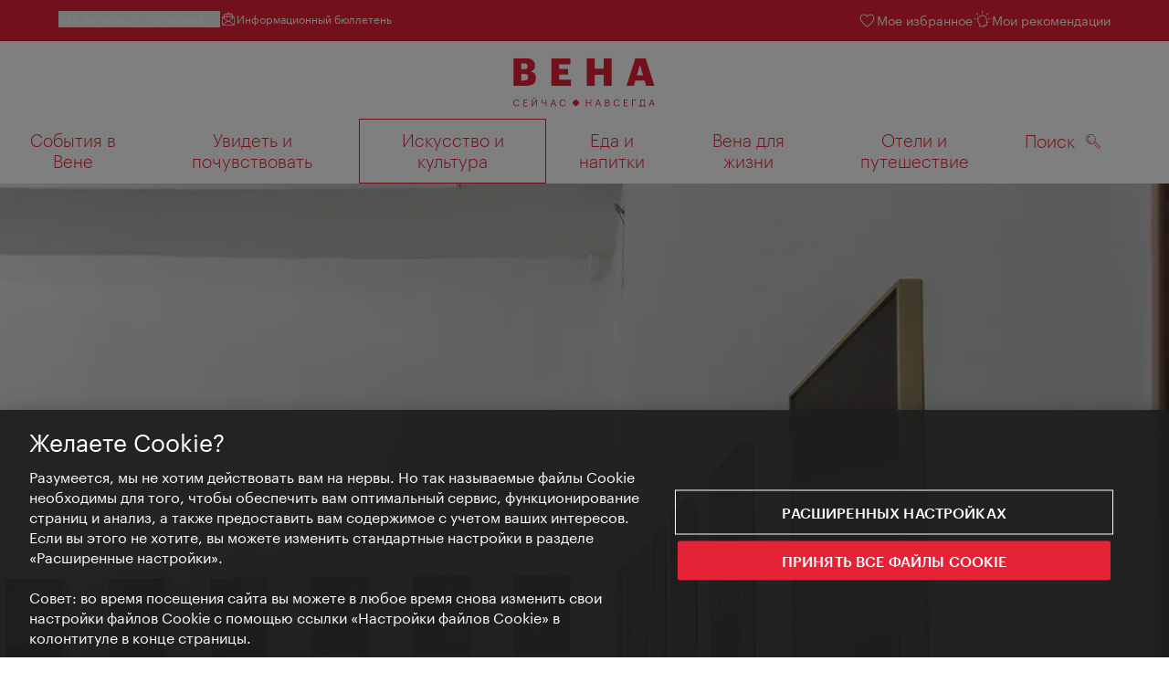

--- FILE ---
content_type: text/html;charset=UTF-8
request_url: https://www.wien.info/ru/%D0%B8%D1%81%D0%BA%D1%83%D1%81%D1%81%D1%82%D0%B2%D0%BE-%D0%BA%D1%83%D0%BB%D1%8C%D1%82%D1%83%D1%80%D0%B0/%D0%BC%D1%83%D0%B7%D0%B5%D0%B8-%D0%B2%D1%8B%D1%81%D1%82%D0%B0%D0%B2%D0%BA%D0%B8-%D0%B2-%D0%B2%D0%B5%D0%BD%D0%B5/%D0%BF%D1%80%D0%BE%D0%B8%D0%B7%D0%B2%D0%B5%D0%B4%D0%B5%D0%BD%D0%B8%D1%8F-%D0%B8%D1%81%D0%BA%D1%83%D1%81%D1%81%D1%82%D0%B2%D0%B0-%D0%B8%D0%B7-%D0%B2%D0%B5%D0%BD%D1%81%D0%BA%D0%B8%D1%85-%D0%B3%D0%B0%D0%BB%D0%B5%D1%80%D0%B5%D0%B9-346460
body_size: 41151
content:
<!DOCTYPE html>
<html lang="ru" xml:lang="ru" dir="ltr"    >
<head>
<meta charset="utf-8">
<meta name="viewport" content="width=device-width, initial-scale=1.0">
<meta http-equiv="Content-Security-Policy" content="default-src &#39;self&#39;; frame-src https://wien.info https://*.wien.info https://*.vienna.info https://*.convention.at https://wtv-auth.herokuapp.com https://wtv-api.herokuapp.com https://cdn.cookielaw.org https://*.onetrust.com https://*.onlyfy.jobs https://*.gstatic.com https://*.google.com https://*.google.at https://www.googletagmanager.com https://region1.google-analytics.com https://*.youtube-nocookie.com/ https://*.youtube.com https://*.walls.io https://walls.io https://vimeo.com https://*.jwpcdn.com https://*.flockler.com https://app.powerbi.com https://open.spotify.com https://*.feratel.com https://my.3dvirtualexperience.nl https://cdn.flipsnack.com https://player.flipsnack.com https://*.instagram.com https://ct.pinterest.com https://player.youku.com https://concierge.goodguys.ai https://einreichportal.waca.at https://*.adsrvr.org https://*.adnxs.com; frame-ancestors ; connect-src &#39;self&#39; https://wien.info https://*.wien.info https://*.onlyfy.jobs https://*.vienna.info https://*.convention.at https://wtv-auth.herokuapp.com https://wtv-api.herokuapp.com https://*.babiel.com https://cdn.cookielaw.org https://*.onetrust.com https://eu-api.friendlycaptcha.eu https://wtvassets.s3.eu-central-1.amazonaws.com https://*.gstatic.com https://*.google.com https://*.google.at https://*.youtube-nocookie.com/ https://*.youtube.com https://www.google-analytics.com https://www.googletagmanager.com https://www.googleadservices.com https://region1.google-analytics.com https://*.doubleclick.net https://*.snapengage.com https://*.walls.io https://walls.io https://vimeo.com https://*.jwpcdn.com https://*.flockler.com https://app.powerbi.com https://open.spotify.com https://*.feratel.com https://my.3dvirtualexperience.nl https://www.facebook.com https://ct.pinterest.com https://px.ads.linkedin.com/ https://api.prescreenapp.io https://analytics.tiktok.com https://concierge.goodguys.ai https://*.maptoolkit.net https://*.adsrvr.org https://*.adnxs.com; font-src &#39;self&#39; https://tracking.wien.info https://fonts.gstatic.com https://*.onlyfy.jobs https://*.oebb.at data:; img-src &#39;self&#39; data: https://wien.imxplatform.de https://imxplatform-cust-wtv.fsn1.your-objectstorage.com https://wtvassets.s3.eu-central-1.amazonaws.com https://*.onlyfy.jobs https://wien.info https://*.wien.info https://*.vienna.info https://*.convention.at https://*.babiel.com https://*.wien.gv.at https://*.gstatic.com https://*.google.com https://*.google.at https://*.youtube-nocookie.com/ https://*.youtube.com https://*.ytimg.com/ https://www.googletagmanager.com https://ssl.gstatic.com https://www.gstatic.com https://www.google-analytics.com https://googleads.g.doubleclick.net https://*.snapengage.com https://www.facebook.com https://*.linkedin.net https://*.walls.io https://walls.io https://cdn.cookielaw.org https://*.onetrust.com https://vimeo.com https://*.jwpcdn.com https://*.flockler.com https://app.powerbi.com https://open.spotify.com https://*.feratel.com https://my.3dvirtualexperience.nl https://wtv-api.herokuapp.com https://wtv-auth.herokuapp.com https://ct.pinterest.com https://px.ads.linkedin.com/ https://concierge.goodguys.ai https://*.adsrvr.org https://*.adnxs.com; media-src &#39;self&#39; https://wien.info https://*.wien.info https://*.vienna.info https://*.convention.at https://*.babiel.com https://*.onlyfy.jobs https://*.snapengage.com; script-src &#39;self&#39; &#39;unsafe-eval&#39; &#39;unsafe-inline&#39; https://wien.info https://*.wien.info https://*.vienna.info https://*.convention.at https://*.babiel.com https://wtv-auth.herokuapp.com https://wtv-api.herokuapp.com https://cdn.cookielaw.org https://*.onetrust.com https://*.onlyfy.jobs https://*.gstatic.com https://*.google.com https://*.google.at https://www.googletagmanager.com https://tagmanager.google.com https://www.google-analytics.com https://ssl.google-analytics.com https://region1.google-analytics.com https://storage.googleapis.com https://www.googleadservices.com https://*.youtube-nocookie.com/ https://*.youtube.com https://*.adform.net https://*.doubleclick.net https://snap.licdn.com https://*.snapengage.com https://connect.facebook.net https://*.linkedin.net https://*.walls.io https://walls.io https://vimeo.com https://*.jwpcdn.com https://*.flockler.com https://app.powerbi.com https://open.spotify.com https://*.feratel.com https://my.3dvirtualexperience.nl https://www.facebook.com https://s.pinimg.com https://ct.pinterest.com https://px.ads.linkedin.com/ https://*.oebb.at https://analytics.tiktok.com https://concierge.goodguys.ai https://*.adsrvr.org https://*.adnxs.com; manifest-src &#39;self&#39;; style-src &#39;self&#39; &#39;unsafe-inline&#39; https://wien.info https://*.wien.info https://*.vienna.info https://*.convention.at https://*.babiel.com https://tagmanager.google.com https://www.googletagmanager.com https://fonts.googleapis.com https://*.oebb.at https://concierge.goodguys.ai; worker-src blob:;"><title>Лучшее из венских галерей - vienna.info</title>
<script type="application/ld+json">
{
"@context": "https://schema.org",
"@type": "BreadcrumbList",
"itemListElement": [
{
"@type": "ListItem",
"position": 1,
"name": "Стартовая страница",
"item": "https://www.wien.info/ru"
},
{
"@type": "ListItem",
"position": 2,
"name": "Искусство и культура",
"item": "https://www.wien.info/ru/%D0%B8%D1%81%D0%BA%D1%83%D1%81%D1%81%D1%82%D0%B2%D0%BE-%D0%BA%D1%83%D0%BB%D1%8C%D1%82%D1%83%D1%80%D0%B0"
},
{
"@type": "ListItem",
"position": 3,
"name": "Музеи и выставки",
"item": "https://www.wien.info/ru/%D0%B8%D1%81%D0%BA%D1%83%D1%81%D1%81%D1%82%D0%B2%D0%BE-%D0%BA%D1%83%D0%BB%D1%8C%D1%82%D1%83%D1%80%D0%B0/%D0%BC%D1%83%D0%B7%D0%B5%D0%B8-%D0%B2%D1%8B%D1%81%D1%82%D0%B0%D0%B2%D0%BA%D0%B8-%D0%B2-%D0%B2%D0%B5%D0%BD%D0%B5"
},
{
"@type": "ListItem",
"position": 4,
"name": "Произведения искусства из венских галерей"
}
]
}
</script>
<meta name="apple-itunes-app" content="app-id=1486840263" />
<meta name="image" property="og:image" content="https://www.wien.info/resource/image/298522/19x10/1200/630/590d8e5029d48781ec06c392503d37cb/7D95FB64EF207E85E9710374608BBC60/galerie-kunstgalerie-kargl-schleifmuehlgasse.jpg" />
<meta property="og:title" content="Лучшее из венских галерей"/>
<meta property="og:description" content="Прогулка по венским галереям - это путешествие во времени на протяжении многих веков. Спектр варьируется от современного искусства до ремесленных изделий в стиле модерн и мебели эпохи бидермейера и барокко." />
<meta property="og:url" content="https://www.wien.info/ru/%D0%B8%D1%81%D0%BA%D1%83%D1%81%D1%81%D1%82%D0%B2%D0%BE-%D0%BA%D1%83%D0%BB%D1%8C%D1%82%D1%83%D1%80%D0%B0/%D0%BC%D1%83%D0%B7%D0%B5%D0%B8-%D0%B2%D1%8B%D1%81%D1%82%D0%B0%D0%B2%D0%BA%D0%B8-%D0%B2-%D0%B2%D0%B5%D0%BD%D0%B5/%D0%BF%D1%80%D0%BE%D0%B8%D0%B7%D0%B2%D0%B5%D0%B4%D0%B5%D0%BD%D0%B8%D1%8F-%D0%B8%D1%81%D0%BA%D1%83%D1%81%D1%81%D1%82%D0%B2%D0%B0-%D0%B8%D0%B7-%D0%B2%D0%B5%D0%BD%D1%81%D0%BA%D0%B8%D1%85-%D0%B3%D0%B0%D0%BB%D0%B5%D1%80%D0%B5%D0%B9-346460" />
<meta property="fb:app_id" content="1173699693372957" />
<meta property="og:site_name" content="vienna.info"/>
<meta name="twitter:card" content="summary_large_image" />
<meta name="description" content="Прогулка по венским галереям - это путешествие во времени на протяжении многих веков. Спектр варьируется от современного искусства до ремесленных изделий в стиле модерн и мебели эпохи бидермейера и барокко.">
<meta name="og:description" content="Прогулка по венским галереям - это путешествие во времени на протяжении многих веков. Спектр варьируется от современного искусства до ремесленных изделий в стиле модерн и мебели эпохи бидермейера и барокко."><meta name="keywords" content="Bildende Künste,Galerie,Altstadt,Wiener Künstler,Galerien, Kunst, Kunstsammlung, Ausstellung, Galerieszene">
<meta content="all" name="robots" /> <link href="/assets/image/favicon.ico?v=3.8.25" rel="shortcut icon" />
<link href="/assets/css/main.css" media="screen, projection" rel="stylesheet"
type="text/css">
<link rel="manifest" href="/assets/manifest/manifest.json" />
<link href="/assets/image/homescreen/icon.png" rel="apple-touch-icon" />
<link href="/assets/image/homescreen/icon-96x96.png" rel="apple-touch-icon" sizes="96x96" />
<link href="/assets/image/homescreen/icon.png" rel="apple-touch-icon" sizes="120x120" />
<link href="/assets/image/homescreen/icon-152x152.png" rel="apple-touch-icon" sizes="152x152" />
<link href="/assets/image/homescreen/icon-192x192.png" rel="icon" sizes="192x192" />
<link href="/assets/image/homescreen/icon-128x128.png" rel="icon" sizes="128x128" />
<link href="/assets/image/logos/Logo_de_mit-Claim.svg" rel="image_src" />
<script>
dataLayer = [];
</script>
<link rel="alternate" hreflang="de" href="https://www.wien.info/de/kunst-kultur/museen-ausstellungen/kunststuecke-350546"/>
<link rel="alternate" hreflang="en" href="https://www.wien.info/en/art-culture/museums-exhibitions/from-galleries-346462"/>
<link rel="alternate" hreflang="it" href="https://www.wien.info/it/arte-cultura/musei-mostre/opere-d-arte-nelle-gallerie-viennesi-346466"/>
<link rel="alternate" hreflang="fr" href="https://www.wien.info/fr/art-culture/musees-et-expositions/les-%C5%93uvres-d-art-des-galeries-viennoises-346464"/>
<link rel="alternate" hreflang="es" href="https://www.wien.info/es/arte-y-cultura/museos-y-exposiciones-en-viena/obras-de-arte-de-las-galer%C3%ADas-vienesas-346458"/>
<link rel="alternate" hreflang="ru" href="https://www.wien.info/ru/%D0%B8%D1%81%D0%BA%D1%83%D1%81%D1%81%D1%82%D0%B2%D0%BE-%D0%BA%D1%83%D0%BB%D1%8C%D1%82%D1%83%D1%80%D0%B0/%D0%BC%D1%83%D0%B7%D0%B5%D0%B8-%D0%B2%D1%8B%D1%81%D1%82%D0%B0%D0%B2%D0%BA%D0%B8-%D0%B2-%D0%B2%D0%B5%D0%BD%D0%B5/%D0%BF%D1%80%D0%BE%D0%B8%D0%B7%D0%B2%D0%B5%D0%B4%D0%B5%D0%BD%D0%B8%D1%8F-%D0%B8%D1%81%D0%BA%D1%83%D1%81%D1%81%D1%82%D0%B2%D0%B0-%D0%B8%D0%B7-%D0%B2%D0%B5%D0%BD%D1%81%D0%BA%D0%B8%D1%85-%D0%B3%D0%B0%D0%BB%D0%B5%D1%80%D0%B5%D0%B9-346460"/>
<link rel="alternate" hreflang="ja" href="https://www.wien.info/ja/%E8%8A%B8%E8%A1%93-%E6%96%87%E5%8C%96/%E5%8D%9A%E7%89%A9%E9%A4%A8-%E5%B1%95%E8%A6%A7%E4%BC%9A/%E3%82%A6%E3%82%A3%E3%83%BC%E3%83%B3%E3%81%AE%E7%94%BB%E5%BB%8A%E4%B8%80%E6%8A%BC%E3%81%97%E3%81%AE%E7%BE%8E%E8%A1%93%E5%93%81-346456"/>
<link rel="alternate" hreflang="x-default" href="https://www.wien.info/en/art-culture/museums-exhibitions/from-galleries-346462"/>
<!-- Matomo Tag Manager -->
<script>
var _mtm = window._mtm = window._mtm || [];
_mtm.push({'mtm.startTime': (new Date().getTime()), 'event': 'mtm.Start'});
var d=document, g=d.createElement('script'), s=d.getElementsByTagName('script')[0];
g.async=true; g.src='https://tracking.wien.info/js/container_ab9Yd1yb.js'; s.parentNode.insertBefore(g,s);
</script>
<!-- End Matomo Tag Manager -->
<meta name="apple-itunes-app" content="app-id=1486840263">
<meta name="smartbanner:title" content="ivie - Vienna Guide">
<meta name="smartbanner:author" content="WienTourismus / Vienna Tourist Board">
<meta name="smartbanner:price" content="free">
<meta name="smartbanner:price-suffix-google" content=" - In Google Play">
<meta name="smartbanner:icon-google" content="/assets/image/homescreen/icon-192x192.png">
<meta name="smartbanner:button" content="View">
<meta name="smartbanner:button-url-google" content="https://play.google.com/store/apps/details?id=at.vienna.ivie">
<meta name="smartbanner:enabled-platforms" content="android">
<meta name="smartbanner:close-label" content="close">
<script>
/*!
* smartbanner.js v1.16.0 <https://github.com/ain/smartbanner.js>
* Copyright © 2020 Ain Tohvri, contributors. Licensed under GPL-3.0.
*/
(function(){function r(e,n,t){function o(i,f){if(!n[i]){if(!e[i]){var c="function"==typeof require&&require;if(!f&&c)return c(i,!0);if(u)return u(i,!0);var a=new Error("Cannot find module '"+i+"'");throw a.code="MODULE_NOT_FOUND",a}var p=n[i]={exports:{}};e[i][0].call(p.exports,function(r){var n=e[i][1][r];return o(n||r)},p,p.exports,r,e,n,t)}return n[i].exports}for(var u="function"==typeof require&&require,i=0;i<t.length;i++)o(t[i]);return o}return r})()({1:[function(require,module,exports){"use strict";Object.defineProperty(exports,"__esModule",{value:true});exports["default"]=void 0;function _classCallCheck(instance,Constructor){if(!(instance instanceof Constructor)){throw new TypeError("Cannot call a class as a function")}}function _defineProperties(target,props){for(var i=0;i<props.length;i++){var descriptor=props[i];descriptor.enumerable=descriptor.enumerable||false;descriptor.configurable=true;if("value"in descriptor)descriptor.writable=true;Object.defineProperty(target,descriptor.key,descriptor)}}function _createClass(Constructor,protoProps,staticProps){if(protoProps)_defineProperties(Constructor.prototype,protoProps);if(staticProps)_defineProperties(Constructor,staticProps);return Constructor}var Bakery=function(){function Bakery(){_classCallCheck(this,Bakery)}_createClass(Bakery,null,[{key:"getCookieExpiresString",value:function getCookieExpiresString(hideTtl){var now=new Date;var expireTime=new Date(now.getTime()+hideTtl);return"expires=".concat(expireTime.toGMTString(),";")}},{key:"bake",value:function bake(hideTtl,hidePath){document.cookie="smartbanner_exited=1; ".concat(hideTtl?Bakery.getCookieExpiresString(hideTtl):""," path=").concat(hidePath)}},{key:"unbake",value:function unbake(){document.cookie="smartbanner_exited=; expires=Thu, 01 Jan 1970 00:00:01 GMT;"}},{key:"baked",get:function get(){var value=document.cookie.replace(/(?:(?:^|.*;\s*)smartbanner_exited\s*=\s*([^;]*).*$)|^.*$/,"$1");return value==="1"}}]);return Bakery}();exports["default"]=Bakery},{}],2:[function(require,module,exports){(function(global){"use strict";Object.defineProperty(exports,"__esModule",{value:true});exports["default"]=void 0;function _classCallCheck(instance,Constructor){if(!(instance instanceof Constructor)){throw new TypeError("Cannot call a class as a function")}}function _defineProperties(target,props){for(var i=0;i<props.length;i++){var descriptor=props[i];descriptor.enumerable=descriptor.enumerable||false;descriptor.configurable=true;if("value"in descriptor)descriptor.writable=true;Object.defineProperty(target,descriptor.key,descriptor)}}function _createClass(Constructor,protoProps,staticProps){if(protoProps)_defineProperties(Constructor.prototype,protoProps);if(staticProps)_defineProperties(Constructor,staticProps);return Constructor}var Detector=function(){function Detector(){_classCallCheck(this,Detector)}_createClass(Detector,null,[{key:"platform",value:function platform(){if(/iPhone|iPad|iPod/i.test(window.navigator.userAgent)){return"ios"}else if(/Android/i.test(window.navigator.userAgent)){return"android"}}},{key:"userAgentMatchesRegex",value:function userAgentMatchesRegex(regexString){return new RegExp(regexString).test(window.navigator.userAgent)}},{key:"jQueryMobilePage",value:function jQueryMobilePage(){return typeof global.$!=="undefined"&&global.$.mobile!=="undefined"&&document.querySelector(".ui-page")!==null}},{key:"wrapperElement",value:function wrapperElement(){var selector=Detector.jQueryMobilePage()?".ui-page":"html";return document.querySelectorAll(selector)}}]);return Detector}();exports["default"]=Detector}).call(this,typeof global!=="undefined"?global:typeof self!=="undefined"?self:typeof window!=="undefined"?window:{})},{}],3:[function(require,module,exports){"use strict";var _smartbanner=_interopRequireDefault(require("./smartbanner.js"));function _interopRequireDefault(obj){return obj&&obj.__esModule?obj:{default:obj}}var smartbanner;window.addEventListener("load",function(){smartbanner=new _smartbanner["default"];if(smartbanner.apiEnabled){window.smartbanner=smartbanner}else{smartbanner.publish()}})},{"./smartbanner.js":5}],4:[function(require,module,exports){"use strict";Object.defineProperty(exports,"__esModule",{value:true});exports["default"]=void 0;function _classCallCheck(instance,Constructor){if(!(instance instanceof Constructor)){throw new TypeError("Cannot call a class as a function")}}function _defineProperties(target,props){for(var i=0;i<props.length;i++){var descriptor=props[i];descriptor.enumerable=descriptor.enumerable||false;descriptor.configurable=true;if("value"in descriptor)descriptor.writable=true;Object.defineProperty(target,descriptor.key,descriptor)}}function _createClass(Constructor,protoProps,staticProps){if(protoProps)_defineProperties(Constructor.prototype,protoProps);if(staticProps)_defineProperties(Constructor,staticProps);return Constructor}function valid(name){return name.indexOf("smartbanner:")!==-1&&name.split(":")[1].length>0}function convertToCamelCase(name){var parts=name.split("-");parts.map(function(part,index){if(index>0){parts[index]=part.charAt(0).toUpperCase()+part.substring(1)}});return parts.join("")}var OptionParser=function(){function OptionParser(){_classCallCheck(this,OptionParser)}_createClass(OptionParser,[{key:"parse",value:function parse(){var metas=document.getElementsByTagName("meta");var options={};Array.apply(null,metas).forEach(function(meta){var optionName=null;var name=meta.getAttribute("name");var content=meta.getAttribute("content");if(name&&content&&valid(name)&&content.length>0){optionName=name.split(":")[1];if(optionName.indexOf("-")!==-1){optionName=convertToCamelCase(optionName)}options[optionName]=content}});return options}}]);return OptionParser}();exports["default"]=OptionParser},{}],5:[function(require,module,exports){"use strict";Object.defineProperty(exports,"__esModule",{value:true});exports["default"]=void 0;var _optionparser=_interopRequireDefault(require("./optionparser.js"));var _detector=_interopRequireDefault(require("./detector.js"));var _bakery=_interopRequireDefault(require("./bakery.js"));function _interopRequireDefault(obj){return obj&&obj.__esModule?obj:{default:obj}}function _classCallCheck(instance,Constructor){if(!(instance instanceof Constructor)){throw new TypeError("Cannot call a class as a function")}}function _defineProperties(target,props){for(var i=0;i<props.length;i++){var descriptor=props[i];descriptor.enumerable=descriptor.enumerable||false;descriptor.configurable=true;if("value"in descriptor)descriptor.writable=true;Object.defineProperty(target,descriptor.key,descriptor)}}function _createClass(Constructor,protoProps,staticProps){if(protoProps)_defineProperties(Constructor.prototype,protoProps);if(staticProps)_defineProperties(Constructor,staticProps);return Constructor}var DEFAULT_PLATFORMS="android,ios";var DEFAULT_CLOSE_LABEL="Close";var datas={originalTop:"data-smartbanner-original-top",originalMarginTop:"data-smartbanner-original-margin-top"};function handleExitClick(event,self){self.exit();event.preventDefault()}function handleClickout(event,self){self.clickout()}function handleJQueryMobilePageLoad(event){if(!this.positioningDisabled){setContentPosition(event.data.height)}}function addEventListeners(self){var closeIcon=document.querySelector(".js_smartbanner__exit");closeIcon.addEventListener("click",function(event){return handleExitClick(event,self)});var button=document.querySelector(".js_smartbanner__button");button.addEventListener("click",function(event){return handleClickout(event,self)});if(_detector["default"].jQueryMobilePage()){$(document).on("pagebeforeshow",self,handleJQueryMobilePageLoad)}}function removeEventListeners(){if(_detector["default"].jQueryMobilePage()){$(document).off("pagebeforeshow",handleJQueryMobilePageLoad)}}function setContentPosition(value){var wrappers=_detector["default"].wrapperElement();for(var i=0,l=wrappers.length,wrapper;i<l;i++){wrapper=wrappers[i];if(_detector["default"].jQueryMobilePage()){if(wrapper.getAttribute(datas.originalTop)){continue}var top=parseFloat(getComputedStyle(wrapper).top);wrapper.setAttribute(datas.originalTop,isNaN(top)?0:top);wrapper.style.top=value+"px"}else{if(wrapper.getAttribute(datas.originalMarginTop)){continue}var margin=parseFloat(getComputedStyle(wrapper).marginTop);wrapper.setAttribute(datas.originalMarginTop,isNaN(margin)?0:margin);wrapper.style.marginTop=value+"px"}}}function restoreContentPosition(){var wrappers=_detector["default"].wrapperElement();for(var i=0,l=wrappers.length,wrapper;i<l;i++){wrapper=wrappers[i];if(_detector["default"].jQueryMobilePage()&&wrapper.getAttribute(datas.originalTop)){wrapper.style.top=wrapper.getAttribute(datas.originalTop)+"px"}else if(wrapper.getAttribute(datas.originalMarginTop)){wrapper.style.marginTop=wrapper.getAttribute(datas.originalMarginTop)+"px"}}}var SmartBanner=function(){function SmartBanner(){_classCallCheck(this,SmartBanner);var parser=new _optionparser["default"];this.options=parser.parse();this.platform=_detector["default"].platform();var event=new Event("smartbanner.init");document.dispatchEvent(event)}_createClass(SmartBanner,[{key:"publish",value:function publish(){if(Object.keys(this.options).length===0){throw new Error("No options detected. Please consult documentation.")}if(_bakery["default"].baked){return false}if(this.userAgentExcluded){return false}if(!(this.platformEnabled||this.userAgentIncluded)){return false}var bannerDiv=document.createElement("div");document.querySelector("body").appendChild(bannerDiv);bannerDiv.outerHTML=this.html;var event=new Event("smartbanner.view");document.dispatchEvent(event);if(!this.positioningDisabled){setContentPosition(this.height)}addEventListeners(this)}},{key:"exit",value:function exit(){removeEventListeners();if(!this.positioningDisabled){restoreContentPosition()}var banner=document.querySelector(".js_smartbanner");document.querySelector("body").removeChild(banner);var event=new Event("smartbanner.exit");document.dispatchEvent(event);_bakery["default"].bake(this.hideTtl,this.hidePath)}},{key:"clickout",value:function clickout(){var event=new Event("smartbanner.clickout");document.dispatchEvent(event)}},{key:"originalTop",get:function get(){var wrapper=_detector["default"].wrapperElement()[0];return parseFloat(wrapper.getAttribute(datas.originalTop))}},{key:"originalTopMargin",get:function get(){var wrapper=_detector["default"].wrapperElement()[0];return parseFloat(wrapper.getAttribute(datas.originalMarginTop))}},{key:"priceSuffix",get:function get(){if(this.platform==="ios"){return this.options.priceSuffixApple}else if(this.platform==="android"){return this.options.priceSuffixGoogle}return""}},{key:"icon",get:function get(){if(this.platform==="android"){return this.options.iconGoogle}else{return this.options.iconApple}}},{key:"buttonUrl",get:function get(){if(this.platform==="android"){return this.options.buttonUrlGoogle}else if(this.platform==="ios"){return this.options.buttonUrlApple}return"#"}},{key:"closeLabel",get:function get(){return this.options.closeLabel!==undefined?this.options.closeLabel:DEFAULT_CLOSE_LABEL}},{key:"html",get:function get(){var modifier=!this.options.customDesignModifier?this.platform:this.options.customDesignModifier;return'<div class="smartbanner smartbanner--'.concat(modifier,' js_smartbanner">\n <a href="javascript:void();" class="smartbanner__exit js_smartbanner__exit" aria-label="').concat(this.closeLabel,'"></a>\n <div class="smartbanner__icon" style="background-image: url(').concat(this.icon,');"></div>\n <div class="smartbanner__info">\n <div>\n <div class="smartbanner__info__title">').concat(this.options.title,'</div>\n <div class="smartbanner__info__author">').concat(this.options.author,'</div>\n <div class="smartbanner__info__price">').concat(this.options.price).concat(this.priceSuffix,'</div>\n </div>\n </div>\n <a href="').concat(this.buttonUrl,'" target="_blank" class="smartbanner__button js_smartbanner__button" rel="noopener" aria-label="').concat(this.options.button,'"><span class="smartbanner__button__label">').concat(this.options.button,"</span></a>\n </div>")}},{key:"height",get:function get(){try{return document.querySelector(".js_smartbanner").offsetHeight}catch(error){return 0}}},{key:"platformEnabled",get:function get(){var enabledPlatforms=this.options.enabledPlatforms||DEFAULT_PLATFORMS;return enabledPlatforms&&enabledPlatforms.replace(/\s+/g,"").split(",").indexOf(this.platform)!==-1}},{key:"positioningDisabled",get:function get(){return this.options.disablePositioning==="true"}},{key:"apiEnabled",get:function get(){return this.options.api==="true"}},{key:"userAgentExcluded",get:function get(){if(!this.options.excludeUserAgentRegex){return false}return _detector["default"].userAgentMatchesRegex(this.options.excludeUserAgentRegex)}},{key:"userAgentIncluded",get:function get(){if(!this.options.includeUserAgentRegex){return false}return _detector["default"].userAgentMatchesRegex(this.options.includeUserAgentRegex)}},{key:"hideTtl",get:function get(){return this.options.hideTtl?parseInt(this.options.hideTtl):false}},{key:"hidePath",get:function get(){return this.options.hidePath?this.options.hidePath:"/"}}]);return SmartBanner}();exports["default"]=SmartBanner},{"./bakery.js":1,"./detector.js":2,"./optionparser.js":4}]},{},[3]);
</script>
<style>
/*!
* smartbanner.js v1.16.0 <https://github.com/ain/smartbanner.js>
* Copyright © 2020 Ain Tohvri, contributors. Licensed under GPL-3.0.
*/
.smartbanner{position:absolute;top:0;left:0;overflow-x:hidden;width:100%;height:84px;background:#f3f3f3;font-family:Helvetica, sans, sans-serif}.smartbanner__exit{position:absolute;top:calc(50% - 6px);left:9px;display:block;margin:0;width:12px;height:12px;border:0;text-align:center}.smartbanner__exit::before,.smartbanner__exit::after{position:absolute;width:1px;height:12px;background:#767676;content:' '}.smartbanner__exit::before{transform:rotate(45deg)}.smartbanner__exit::after{transform:rotate(-45deg)}.smartbanner__icon{position:absolute;top:10px;left:30px;width:64px;height:64px;border-radius:15px;background-size:64px 64px}.smartbanner__info{position:absolute;top:10px;left:104px;display:flex;overflow-y:hidden;width:60%;height:64px;align-items:center;color:#000}.smartbanner__info__title{font-size:14px}.smartbanner__info__author,.smartbanner__info__price{font-size:12px}.smartbanner__button{position:absolute;top:32px;right:10px;z-index:1;display:block;padding:0 10px;min-width:10%;border-radius:5px;background:#f3f3f3;color:#1474fc;font-size:18px;text-align:center;text-decoration:none}.smartbanner__button__label{text-align:center}.smartbanner.smartbanner--android{background:#3d3d3d url("[data-uri]");box-shadow:inset 0 4px 0 #88b131}.smartbanner.smartbanner--android .smartbanner__exit{left:6px;margin-right:7px;width:17px;height:17px;border-radius:14px;background:#1c1e21;box-shadow:0 1px 2px rgba(0,0,0,0.8) inset,0 1px 1px rgba(255,255,255,0.3);color:#b1b1b3;font-family:'ArialRoundedMTBold', Arial;font-size:20px;line-height:17px;text-shadow:0 1px 1px #000}.smartbanner.smartbanner--android .smartbanner__exit::before,.smartbanner.smartbanner--android .smartbanner__exit::after{top:3px;left:8px;width:2px;height:11px;background:#b1b1b3}.smartbanner.smartbanner--android .smartbanner__exit:active,.smartbanner.smartbanner--android .smartbanner__exit:hover{color:#eee}.smartbanner.smartbanner--android .smartbanner__icon{background-color:transparent;box-shadow:none}.smartbanner.smartbanner--android .smartbanner__info{color:#ccc;text-shadow:0 1px 2px #000}.smartbanner.smartbanner--android .smartbanner__info__title{color:#fff;font-weight:bold}.smartbanner.smartbanner--android .smartbanner__button{top:30px;right:20px;padding:0;min-width:12%;border-radius:0;background:none;box-shadow:0 0 0 1px #333, 0 0 0 2px #dddcdc;color:#d1d1d1;font-size:14px;font-weight:bold}.smartbanner.smartbanner--android .smartbanner__button:active,.smartbanner.smartbanner--android .smartbanner__button:hover{background:none}.smartbanner.smartbanner--android .smartbanner__button__label{display:block;padding:0 10px;background:#42b6c9;background:linear-gradient(to bottom, #42b6c9, #39a9bb);box-shadow:none;line-height:24px;text-align:center;text-shadow:none;text-transform:none}.smartbanner.smartbanner--android .smartbanner__button__label:active,.smartbanner.smartbanner--android .smartbanner__button__label:hover{background:#2ac7e1}
</style>
<style>
#ot-sdk-btn {
padding: 0 !important;
font-size: .875em !important;
}
</style>
<!-- OneTrust Cookies Consent Notice start for wien.info -->
<script async src="https://cdn.cookielaw.org/scripttemplates/otSDKStub.js" data-document-language="true" type="text/javascript" charset="UTF-8" data-domain-script="26620950-2217-464f-b8da-8f1aeb785ac9"></script>
<script>
if (!window.getCookie) {
window.getCookie=function(name){var value="; "+document.cookie;var parts=value.split("; "+name+"=");if(parts.length==2)return parts.pop().split(";").shift()};
}
function otUpdateCookies(cookieName, accepted) {
document.cookie = cookieName + '=' + accepted + '; expires=Thu 31 Dec 2099 23:59:59 GMT' + '; path=/';
}
</script>
<!-- OneTrust Cookies Consent Notice end for wien.info -->
</head><body data-language="ru" data-segment="ru"
data-search-id="405720"
data-preview="false"
data-analytics-masterid="350546 - Kunststücke aus Wiener Galerien" data-analytics-contentid="346460"
data-analytics-parentid="372796" data-analytics-parentmasterid="372736"
data-analytics-page data-subsite="b2c"
>
<script type="text/javascript">
var lang = document.querySelector('body').dataset.language
var path = 'graphik/fonts_base64-nec.css'
if (lang !== 'ja') {
!function(){"use strict";function e(e,t,n){e.addEventListener?e.addEventListener(t,n,!1):e.attachEvent&&e.attachEvent("on"+t,n)}function t(e){return window.localStorage&&localStorage.font_css_cache_3&&localStorage.font_css_cache_3_file===e}function n(){if(window.localStorage&&window.XMLHttpRequest)if(t(o))c(localStorage.font_css_cache_3);else{var n=new XMLHttpRequest;n.open("GET",o,!0),e(n,"load",function(){4===n.readyState&&(c(n.responseText),localStorage.font_css_cache_3=n.responseText,localStorage.font_css_cache_3_file=o)}),n.send()}else{var a=document.createElement("link");a.href=o,a.rel="stylesheet",a.type="text/css",document.getElementsByTagName("head")[0].appendChild(a),document.cookie="font_css_cache"}}function c(e){var t=document.createElement("style");t.innerHTML=e,document.getElementsByTagName("head")[0].appendChild(t)}var o="/assets/font/dist/"+path;window.localStorage&&localStorage.font_css_cache_3||document.cookie.indexOf("font_css_cache")>-1?n():e(window,"load",n)}();
}
</script><noscript><link rel="stylesheet" href="/assets/font/dist/graphik/fonts_base64-nec.css"></noscript>
<style>
.workinprogress {
opacity: 0.35;
filter: grayscale(100%);
}
.underline {
text-decoration: underline;
text-underline-position: under;
}
.strike {
text-decoration: line-through;
}
/* MOVE ME to proper CSS, WTCMS-17 */
.grid_column.grid_column--12 > div.htmlblock {
width: 100%;
}
/* DELETE ME, after integration into buildprocess new. */
.jw-controlbar.jw-background-color.jw-reset {
width: 100%;
}
/* DELETE ME, after integration into buildprocess new. WTCMS-2526 */
.tile_image-container .player {
margin: 0;
}
/* DELETE ME, after integration into buildprocess new. WTCMS-2438 */
body #ot-sdk-btn.ot-sdk-show-settings, #ot-sdk-btn.optanon-show-settings {
background-color: transparent !important;
color: rgb(229, 34, 54) !important;
border: none;
}
body #ot-sdk-btn.ot-sdk-show-settings:hover, #ot-sdk-btn.optanon-show-settings:hover {
background-color: transparent;
color: rgb(229, 34, 54);
}
/* DELETE ME, WTCMS-835 */
.header-hero--no-link .header-hero_image-container {
opacity: 1;
}
/* DELETE ME, after integration WTCMS-15*/
.tile_link.tile_link--video {
display: flex;
justify-content: flex-start;
}
.tile_link.tile_link.tile_link--video-campaign .responsive-video-embed {
padding-bottom: 56.25%;
}
.tile_link--video>.tile_image-container--video {
position: relative;
background: #000;
height: auto;
padding-top: 33%;
width: 50%;
}
.tile_link--video>.tile_image-container--video.tile_image-container--video-campaign {
position: relative;
background: #000;
height: auto;
padding-top: calc(56.25% / 2);
width: 50%;
}
.u--is-text-color {
color: rgba(0,0,0,1) !important;
}
@media screen and (max-width: 599px) {
.tile_link.tile_link--video {
display: block;
justify-content: initial;
}
.tile_link--video>.tile_image-container--video {
padding-top: 56.25%;
width: 100%;
}
.tile_link--video>.tile_image-container--video.tile_image-container--video-campaign {
padding-top: 56.25%;
width: 100%;
}
.tile_link .responsive-video-embed {
padding-bottom: 56.25%;
}
.tile_image-container--video,
.tile--fixed-dimensions>.tile_link.tile_link--video-standardteaser {
padding-top: 56.25%;
}
/* WTCMS-104: Remove Teaser Image for row_more */
.grid_row--vcbnews .tile_link {
padding-top: 0;
}
.grid_row--vcbnews .tile_image-container {
display: none;
}
}
</style>
<div data-loadmodule="headroomwrapper">
<nav data-ds class="grid u--position-rel up--is-hidden" aria-label="Servicenavigation">
<a href="#main-navigation" class="u--is-accessible-hidden-not-on-focus-not-on-mobile skiplink">К навигации</a>
<a href="#main-content" class="u--is-accessible-hidden-not-on-focus-not-on-mobile skiplink">К содержанию</a>
<!--
We have to include service_container as a class as long as headroomwrapper.js depends on it.
Once headroomwrapper.js is refactored we can remove this class again.
There is a chance of potential styling conflicts with the class but right now the design system overrides it.
-->
<div class="hidden lg:block bg-brand text-white px-1600 py-300 service_container">
<div class="flex justify-between">
<ul class="flex gap-400">
<li class="relative [&_a]:text-base-content [&_a:hover]:underline">
<button class="text-white text-300 font-normal hover:underline flex items-center gap-100" data-loadmodule="flyout" data-analytics-features-flyoutb2b="" data-flyout-module="b2b" aria-expanded="false">
<span>B2B Services</span>
<svg width="1.5em" height="1.5em" aria-hidden="true">
<use href="/assets/image/icon/ds/chevron-small-down.svg#chevron-small-down" />
</svg>
</button>
<div id="b2b-flyout-menu" class="service_flyout service_flyout--left-aligned service_flyout--animation service_flyout--list service_flyout--b2b u--is-hidden">
<ul class="service_list-item u--width-100">
<li>
<a href="https://b2b.wien.info/en">Vienna Tourist Board B2B</a>
</li>
<li>
<a href="https://experts.wien.info/welcome-en">Vienna Experts Club</a>
</li>
<li>
<a href="https://meeting.vienna.info/en">Meeting Destination Vienna</a>
</li>
</ul>
</div>
</li><div class="relative">
<button class="text-white text-300 font-normal hover:underline flex items-center gap-100" data-loadmodule="flyout" data-flyout-module="language-picker" aria-expanded="false">
<svg width="1.5em" height="1.5em" aria-hidden="true">
<use href="/assets/image/icon/ds/language.svg#language" />
</svg>
<span>Русский</span>
<svg width="1.5em" height="1.5em" aria-hidden="true">
<use href="/assets/image/icon/ds/chevron-small-down.svg#chevron-small-down" />
</svg>
</button>
<ul class="py-200 service_flyout service_flyout--left-aligned service_flyout--animation service_flyout--list service_flyout--language language-navigation u--is-hidden"
data-loadmodule="preferred-language">
<li>
<a rel="alternate" href="https://www.wien.info/de/kunst-kultur/museen-ausstellungen/kunststuecke-350546" lang="de" xml:lang="de" hreflang="de"
class="language-navigation_link text-base-content hover:underline focus:underline"><span>Deutsch</span>
</a>
</li>
<li>
<a rel="alternate" href="https://www.wien.info/en/art-culture/museums-exhibitions/from-galleries-346462" lang="en" xml:lang="en" hreflang="en"
class="language-navigation_link text-base-content hover:underline focus:underline"><span>English</span>
</a>
</li>
<li>
<a rel="alternate" href="https://www.wien.info/it/arte-cultura/musei-mostre/opere-d-arte-nelle-gallerie-viennesi-346466" lang="it" xml:lang="it" hreflang="it"
class="language-navigation_link text-base-content hover:underline focus:underline"><span>Italiano</span>
</a>
</li>
<li>
<a rel="alternate" href="https://www.wien.info/fr/art-culture/musees-et-expositions/les-%C5%93uvres-d-art-des-galeries-viennoises-346464" lang="fr" xml:lang="fr" hreflang="fr"
class="language-navigation_link text-base-content hover:underline focus:underline"><span>Français</span>
</a>
</li>
<li>
<a rel="alternate" href="https://www.wien.info/es/arte-y-cultura/museos-y-exposiciones-en-viena/obras-de-arte-de-las-galer%C3%ADas-vienesas-346458" lang="es" xml:lang="es" hreflang="es"
class="language-navigation_link text-base-content hover:underline focus:underline"><span>Español</span>
</a>
</li>
<li>
<a rel="alternate" href="https://www.wien.info/hu/m%C5%B1v%C3%A9szet-kult%C3%BAra/m%C3%BAzeumok-%C3%A9s-ki%C3%A1ll%C3%ADt%C3%A1sok-b%C3%A9csben" lang="hu" xml:lang="hu" hreflang="hu"
class="language-navigation_link text-muted no-underline hover:bg-[var(--color-grey-90)]"><span>Magyarul</span>
</a>
</li>
<li>
<a rel="alternate" href="https://www.wien.info/pl/sztuka-kultura/muzea-i-wystawy-w-wiedniu" lang="pl" xml:lang="pl" hreflang="pl"
class="language-navigation_link text-muted no-underline hover:bg-[var(--color-grey-90)]"><span>Polski</span>
</a>
</li>
<li>
<a rel="alternate" href="https://www.wien.info/ro/arta-cultura/muzee-expozi%C5%A3ii-in-viena" lang="ro" xml:lang="ro" hreflang="ro"
class="language-navigation_link text-muted no-underline hover:bg-[var(--color-grey-90)]"><span>Română</span>
</a>
</li>
<li>
<a rel="alternate" href="https://www.wien.info/cs/um%C4%9Bn%C3%AD-kultura/muzea-v%C3%BDstavy-ve-v%C3%ADdni" lang="cs" xml:lang="cs" hreflang="cs"
class="language-navigation_link text-muted no-underline hover:bg-[var(--color-grey-90)]"><span>Česky</span>
</a>
</li>
<li>
<a rel="alternate" href="https://www.wien.info/ja/%E8%8A%B8%E8%A1%93-%E6%96%87%E5%8C%96/%E5%8D%9A%E7%89%A9%E9%A4%A8-%E5%B1%95%E8%A6%A7%E4%BC%9A/%E3%82%A6%E3%82%A3%E3%83%BC%E3%83%B3%E3%81%AE%E7%94%BB%E5%BB%8A%E4%B8%80%E6%8A%BC%E3%81%97%E3%81%AE%E7%BE%8E%E8%A1%93%E5%93%81-346456" lang="ja" xml:lang="ja" hreflang="ja"
class="language-navigation_link text-base-content hover:underline focus:underline"><span>日本語</span>
</a>
</li>
<li>
<a rel="alternate" href="https://www.wien.info/zh/%E8%89%BA%E6%9C%AF%E5%92%8C%E6%96%87%E5%8C%96" lang="zh" xml:lang="zh" hreflang="zh"
class="language-navigation_link text-muted no-underline hover:bg-[var(--color-grey-90)]"><span>中文</span>
</a>
</li>
</ul>
</div><li>
<a class="text-white text-300 font-normal hover:underline flex items-center gap-100" data-analytics-newsletter-topnav=""
href="/ru/newsletter">
<svg width="1.5em" height="1.5em" aria-hidden="true">
<use href="/assets/image/icon/ds/newsletter.svg#newsletter" />
</svg>
<span>Информационный бюллетень</span>
</a>
</li> </ul>
<div class="flex gap-600">
<li>
<a class="text-white text-350 font-normal hover:underline flex items-center gap-200" data-analytics--topnav=""
href="/ru/%D0%BC%D0%BE%D0%B5-%D0%B8%D0%B7%D0%B1%D1%80%D0%B0%D0%BD%D0%BD%D0%BE%D0%B5" data-loadmodule="favorites-indicator" data-favorites-indicator>
<span data-icon-outlined>
<svg width="1.5em" height="1.5em" aria-hidden="true">
<use href="/assets/image/icon/ds/heart.svg#heart" />
</svg>
</span>
<span data-icon-selected class="hidden">
<svg width="1.5em" height="1.5em" aria-hidden="true">
<use href="/assets/image/icon/ds/heart-selected.svg#heart-selected" />
</svg>
</span>
<span>
Мое избранное
<span class="u--is-accessible-hidden" data-favorites-count></span>
</span>
</a>
</li><li>
<a class="text-white text-350 font-normal hover:underline flex items-center gap-200" data-analytics--topnav=""
href="/ru/%D0%BC%D0%BE%D0%B8-%D1%80%D0%B5%D0%BA%D0%BE%D0%BC%D0%B5%D0%BD%D0%B4%D0%B0%D1%86%D0%B8%D0%B8">
<span>
<svg width="1.5em" height="1.5em" aria-hidden="true">
<use href="/assets/image/icon/ds/interests.svg#interests" />
</svg>
</span>
<span>
Мои рекомендации
</span>
</a>
</li> </div>
</div>
</div>
</nav><nav class="navigation u--clearfix up--is-hidden" role="navigation" id="main-navigation" aria-label="">
<div class="navigation_logo-container hide--lt-large">
<a href="/ru" class="navigation_logo-link">
<img src="/assets/image/logos/Logo_ru_mit-Claim.svg"
class="navigation_logo navigation_logo--language-ru"
alt="логотип Вена: Сейчас. Навсегда" />
<img src="/assets/image/logos/Logo_ru_mit-Claim-centered.svg"
class="navigation_logo navigation_logo--mobile navigation_logo--language-ru"
alt="логотип Вена: Сейчас. Навсегда" /> </a>
</div>
<div class="navigation_toggle-container">
<button class="button--no-style navigation_toggle hide--gt-large" aria-expanded="false">
<div class="navigation_hamburger-icon"></div>
<span class="u--is-accessible-hidden">Показать/скрыть панель навигации</span>
</button>
<ul class="navigation_list u--clearfix hide--lt-large">
<li class="navigation_item hide--gt-large">
<div class="navigation_logo-container navigation_logo-container--mobile-navigation">
<a href="/ru">
<img class="navigation_logo navigation_logo--mobile-navigation navigation_logo--language-ru"
src="/assets/image/logos/Logo_ru_mit-Claim-centered.svg"
alt="логотип Вена: Сейчас. Навсегда"/> </a>
</div>
</li>
<li class="navigation_item ">
<div class="navigation_wrapper">
<a href="/ru/%D1%81%D0%BE%D0%B1%D1%8B%D1%82%D0%B8%D1%8F-%D0%B2-%D0%B2%D0%B5%D0%BD%D0%B5"
class="navigation_flyout-label"
aria-expanded="false"><span>
События в Вене
</span>
<span class="icon icon--list-down-red hide--gt-large u--floats-right"></span>
</a>
</div>
<div class="navigation_flyout u--is-hidden grid"
aria-label="Untermenü" i18n:attributes="aria-label" aria-hidden="true">
<div class="grid">
<div class="grid_row navigation_flyout-container navigation_flyout-container--top">
<div class="navigation_flyout-headline">
<a href="/ru/%D1%81%D0%BE%D0%B1%D1%8B%D1%82%D0%B8%D1%8F-%D0%B2-%D0%B2%D0%B5%D0%BD%D0%B5" class="navigation_flyout-headline--link">
События в Вене
</a>
</div>
</div>
<div class="grid_row navigation_flyout-container navigation_flyout-container--bottom">
<div class="navigation_flyout-grid navigation_flyout-grid--column grid_column grid_column--3">
<ul class="navigation_categories">
<li >
<a href="/ru/%D1%81%D0%BE%D0%B1%D1%8B%D1%82%D0%B8%D1%8F-%D0%B2-%D0%B2%D0%B5%D0%BD%D0%B5/%D0%BF%D0%BE%D0%B8%D1%81%D0%BA-%D0%BC%D0%B5%D1%80%D0%BE%D0%BF%D1%80%D0%B8%D1%8F%D1%82%D0%B8%D0%B9" class="navigation_categories-link" >
Поиск мероприятий
</a>
</li><li >
<a href="/ru/%D1%81%D0%BE%D0%B1%D1%8B%D1%82%D0%B8%D1%8F-%D0%B2-%D0%B2%D0%B5%D0%BD%D0%B5/%D0%B2%D0%B5%D1%81%D0%BD%D0%B0-%D0%B2-%D0%B2%D0%B5%D0%BD%D0%B5" class="navigation_categories-link" >
Весна в Вене
</a>
</li><li >
<a href="/ru/%D1%81%D0%BE%D0%B1%D1%8B%D1%82%D0%B8%D1%8F-%D0%B2-%D0%B2%D0%B5%D0%BD%D0%B5/%D0%BB%D0%B5%D1%82%D0%BE-%D0%B2-%D0%B2%D0%B5%D0%BD%D0%B5" class="navigation_categories-link" >
Лето в Вене
</a>
</li><li >
<a href="/ru/%D1%81%D0%BE%D0%B1%D1%8B%D1%82%D0%B8%D1%8F-%D0%B2-%D0%B2%D0%B5%D0%BD%D0%B5/%D0%BE%D1%81%D0%B5%D0%BD%D1%8C-%D0%B2-%D0%B2%D0%B5%D0%BD%D0%B5" class="navigation_categories-link" >
Осень в Вене
</a>
</li><li >
<a href="/ru/%D1%81%D0%BE%D0%B1%D1%8B%D1%82%D0%B8%D1%8F-%D0%B2-%D0%B2%D0%B5%D0%BD%D0%B5/%D0%B7%D0%B8%D0%BC%D0%B0-%D0%B2-%D0%B2%D0%B5%D0%BD%D0%B5" class="navigation_categories-link" >
Зима в Вене
</a>
</li> </ul>
</div>
<div class="navigation_flyout-grid navigation_flyout-grid--column grid_column grid_column--6">
<div class="navigation_teaser u--width-100 hide--lt-large">
<a class="navigation_teaser-link" data-analytics-navteaser=""
href="/ru/%D0%B8%D1%81%D0%BA%D1%83%D1%81%D1%81%D1%82%D0%B2%D0%BE-%D0%BA%D1%83%D0%BB%D1%8C%D1%82%D1%83%D1%80%D0%B0/%D0%BC%D1%83%D0%B7%D1%8B%D0%BA%D0%B0-%D1%81%D1%86%D0%B5%D0%BD%D0%B0/%D0%B2%D0%B5%D0%BD%D1%81%D0%BA%D0%B8%D0%B5-%D0%B1%D0%B0%D0%BB%D1%8B-340198"
>
<figure class="figure">
<div class="tile_image-container ">
<img
loading="lazy"
aria-hidden="true"
title="WienTourismus/Paul Bauer"
src="/resource/image/703980/3x2/310/206/e56321f6b19ef890a26e2e724b1d2ffb/DAE7B7B855EEF1782F573FDAD0AABABB/52229-philharmonikerball-eroeffnung-musikverein.webp"
srcset="/resource/image/703980/3x2/620/413/e56321f6b19ef890a26e2e724b1d2ffb/09A200357F8E43E6FA18441F3BD4C621/52229-philharmonikerball-eroeffnung-musikverein.webp 2x"
alt="Танцующие пары на балу Венского филармонического оркестра в Венском Музикферайне">
</div> </figure>
<h3 class="navigation_teaser-headline">Венские балы</h3>
<div class="navigation_teaser-text">
Со времен Венского конгресса город вальса знаменит своими легендарными балами. Ежегодно в Вене проводится более 450 балов. В январе и феврале ... </div>
</a>
</div>
</div> </div>
</div>
</div></li><li class="navigation_item ">
<div class="navigation_wrapper">
<a href="/ru/%D1%83%D0%B2%D0%B8%D0%B4%D0%B5%D1%82%D1%8C-%D0%B8%D0%BF%D0%BE%D1%87%D1%83%D0%B2%D1%81%D1%82%D0%B2%D0%BE%D0%B2%D0%B0%D1%82"
class="navigation_flyout-label"
aria-expanded="false"><span>
Увидеть и почувствовать
</span>
<span class="icon icon--list-down-red hide--gt-large u--floats-right"></span>
</a>
</div>
<div class="navigation_flyout u--is-hidden grid"
aria-label="Untermenü" i18n:attributes="aria-label" aria-hidden="true">
<div class="grid">
<div class="grid_row navigation_flyout-container navigation_flyout-container--top">
<div class="navigation_flyout-headline">
<a href="/ru/%D1%83%D0%B2%D0%B8%D0%B4%D0%B5%D1%82%D1%8C-%D0%B8%D0%BF%D0%BE%D1%87%D1%83%D0%B2%D1%81%D1%82%D0%B2%D0%BE%D0%B2%D0%B0%D1%82" class="navigation_flyout-headline--link">
Увидеть и почувствовать
</a>
</div>
</div>
<div class="grid_row navigation_flyout-container navigation_flyout-container--bottom">
<div class="navigation_flyout-grid navigation_flyout-grid--column grid_column grid_column--3">
<ul class="navigation_categories">
<li >
<a href="/ru/%D1%83%D0%B2%D0%B8%D0%B4%D0%B5%D1%82%D1%8C-%D0%B8%D0%BF%D0%BE%D1%87%D1%83%D0%B2%D1%81%D1%82%D0%B2%D0%BE%D0%B2%D0%B0%D1%82/%D0%B4%D0%BE%D1%81%D1%82%D0%BE%D0%BF%D1%80%D0%B8%D0%BC%D0%B5%D1%87%D0%B0%D1%82%D0%B5%D0%BB%D1%8C%D0%BD%D0%BE%D1%81%D1%82%D0%B8-%D0%BE%D1%82-%D0%B0-%D0%B4%D0%BE-%D1%8F" class="navigation_categories-link" >
Достопримечательности от А до Я
</a>
</li><li >
<a href="/ru/%D1%83%D0%B2%D0%B8%D0%B4%D0%B5%D1%82%D1%8C-%D0%B8%D0%BF%D0%BE%D1%87%D1%83%D0%B2%D1%81%D1%82%D0%B2%D0%BE%D0%B2%D0%B0%D1%82/%D0%BE%D1%82%D0%BA%D1%80%D0%BE%D0%B9%D1%82%D0%B5-%D0%B4%D0%BB%D1%8F-%D1%81%D0%B5%D0%B1%D1%8F-%D0%B2%D0%B5%D0%BD%D1%83" class="navigation_categories-link" >
Откройте для себя Вену
</a>
</li><li >
<a href="/ru/%D1%83%D0%B2%D0%B8%D0%B4%D0%B5%D1%82%D1%8C-%D0%B8%D0%BF%D0%BE%D1%87%D1%83%D0%B2%D1%81%D1%82%D0%B2%D0%BE%D0%B2%D0%B0%D1%82/%D1%88%D0%BE%D0%BF%D0%BF%D0%B8%D0%BD%D0%B3-%D0%B2-%D0%B2%D0%B5%D0%BD%D0%B5" class="navigation_categories-link" >
Шоппинг
</a>
</li><li >
<a href="/ru/%D1%83%D0%B2%D0%B8%D0%B4%D0%B5%D1%82%D1%8C-%D0%B8%D0%BF%D0%BE%D1%87%D1%83%D0%B2%D1%81%D1%82%D0%B2%D0%BE%D0%B2%D0%B0%D1%82/%D1%81%D0%B5%D0%BC%D0%B5%D0%B9%D0%BD%D1%8B%D0%B9-%D0%BE%D1%82%D0%B4%D1%8B%D1%85-%D0%B2-%D0%B2%D0%B5%D0%BD%D0%B5-346516" class="navigation_categories-link" >
Семейный отдых в Вене
</a>
</li><li >
<a href="/ru/%D1%83%D0%B2%D0%B8%D0%B4%D0%B5%D1%82%D1%8C-%D0%B8%D0%BF%D0%BE%D1%87%D1%83%D0%B2%D1%81%D1%82%D0%B2%D0%BE%D0%B2%D0%B0%D1%82/%D0%B4%D0%BB%D1%8F-%D0%BB%D0%B3%D0%B1%D1%82-%D0%BB%D0%B5%D1%81%D0%B1%D0%B8%D1%8F%D0%BD%D0%BE%D0%BA-%D0%B3%D0%B5%D0%B5%D0%B2-%D0%B1%D0%B8%D1%81%D0%B5%D0%BA%D1%81%D1%83%D0%B0%D0%BB%D0%BE%D0%B2-%D1%82%D1%80%D0%B0%D0%BD%D1%81%D0%B3%D0%B5%D0%BD%D0%B4%D0%B5%D1%80%D0%BE%D0%B2-" class="navigation_categories-link" >
Для ЛГБТИК+
</a>
</li> </ul>
</div>
<div class="navigation_flyout-grid navigation_flyout-grid--column grid_column grid_column--6">
<div class="navigation_teaser u--width-100 hide--lt-large">
<a class="navigation_teaser-link" data-analytics-navteaser=""
href="/ru/%D0%B8%D1%81%D0%BA%D1%83%D1%81%D1%81%D1%82%D0%B2%D0%BE-%D0%BA%D1%83%D0%BB%D1%8C%D1%82%D1%83%D1%80%D0%B0/%D0%BC%D1%83%D0%B7%D0%B5%D0%B8-%D0%B2%D1%8B%D1%81%D1%82%D0%B0%D0%B2%D0%BA%D0%B8-%D0%B2-%D0%B2%D0%B5%D0%BD%D0%B5/%D0%B2%D0%B5%D0%B4%D1%83%D1%89%D0%B8%D0%B5-%D0%BC%D1%83%D0%B7%D0%B5%D0%B8/%D0%BC%D1%83%D0%B7%D0%B5%D0%B9%D0%BD%D1%8B%D0%B9-%D0%BA%D0%B2%D0%B0%D1%80%D1%82%D0%B0%D0%BB/%D0%BC%D1%83%D0%B7%D0%B5%D0%B9%D0%BD%D1%8B%D0%B9-%D0%BA%D0%B2%D0%B0%D1%80%D1%82%D0%B0%D0%BB-%D0%B2%D0%B5%D0%BD%D0%B0-880350"
>
<figure class="figure">
<div class="tile_image-container ">
<img
loading="lazy"
aria-hidden="true"
title="MuseumsQuartier Wien/Thomas Meyer"
src="/resource/image/305052/3x2/310/206/f56aadb80b12fcfa389d2fdaa4f10756/186482A8364DD45E2634DFBC375B82D3/mq-libelle-leopold-museum-museumsquartier.webp"
srcset="/resource/image/305052/3x2/620/413/f56aadb80b12fcfa389d2fdaa4f10756/771C9EE24F5AB5397DDC80572212BCC4/mq-libelle-leopold-museum-museumsquartier.webp 2x"
alt="Терраса на крыше музея Леопольда в венском Музейном квартале">
</div> </figure>
<h3 class="navigation_teaser-headline">Музейный квартал Вены</h3>
<div class="navigation_teaser-text">
MQ - один из крупнейших в мире ареалов культуры, предлагающий помимо 50 культурных инициатив, кулинарию и возможности для шопинга, а также покой и ... </div>
</a>
</div>
</div> </div>
</div>
</div></li><li class="navigation_item navigation_item--active">
<div class="navigation_wrapper">
<a href="/ru/%D0%B8%D1%81%D0%BA%D1%83%D1%81%D1%81%D1%82%D0%B2%D0%BE-%D0%BA%D1%83%D0%BB%D1%8C%D1%82%D1%83%D1%80%D0%B0"
class="navigation_flyout-label"
aria-expanded="false"><span>
Искусство и культура
</span>
<span class="icon icon--list-down-red hide--gt-large u--floats-right"></span>
</a>
</div>
<div class="navigation_flyout u--is-hidden grid"
aria-label="Untermenü" i18n:attributes="aria-label" aria-hidden="true">
<div class="grid">
<div class="grid_row navigation_flyout-container navigation_flyout-container--top">
<div class="navigation_flyout-headline">
<a href="/ru/%D0%B8%D1%81%D0%BA%D1%83%D1%81%D1%81%D1%82%D0%B2%D0%BE-%D0%BA%D1%83%D0%BB%D1%8C%D1%82%D1%83%D1%80%D0%B0" class="navigation_flyout-headline--link">
Искусство и культура
</a>
</div>
</div>
<div class="grid_row navigation_flyout-container navigation_flyout-container--bottom">
<div class="navigation_flyout-grid navigation_flyout-grid--column grid_column grid_column--3">
<ul class="navigation_categories">
<li >
<a href="/ru/%D0%B8%D1%81%D0%BA%D1%83%D1%81%D1%81%D1%82%D0%B2%D0%BE-%D0%BA%D1%83%D0%BB%D1%8C%D1%82%D1%83%D1%80%D0%B0/%D0%B8%D0%BC%D0%BF%D0%B5%D1%80%D0%B0%D1%82%D0%BE%D1%80%D1%81%D0%BA%D0%B0%D1%8F-%D0%B2%D0%B5%D0%BD%D0%B0" class="navigation_categories-link" >
Имперские достопримечательности
</a>
</li><li >
<a href="/ru/%D0%B8%D1%81%D0%BA%D1%83%D1%81%D1%81%D1%82%D0%B2%D0%BE-%D0%BA%D1%83%D0%BB%D1%8C%D1%82%D1%83%D1%80%D0%B0/%D0%BC%D1%83%D0%B7%D0%B5%D0%B8-%D0%B2%D1%8B%D1%81%D1%82%D0%B0%D0%B2%D0%BA%D0%B8-%D0%B2-%D0%B2%D0%B5%D0%BD%D0%B5" class="navigation_categories-link" >
Музеи и выставки
</a>
</li><li >
<a href="/ru/%D0%B8%D1%81%D0%BA%D1%83%D1%81%D1%81%D1%82%D0%B2%D0%BE-%D0%BA%D1%83%D0%BB%D1%8C%D1%82%D1%83%D1%80%D0%B0/%D0%B0%D1%80%D1%85%D0%B8%D1%82%D0%B5%D0%BA%D1%82%D1%83%D1%80%D0%B0" class="navigation_categories-link" >
Архитектура
</a>
</li><li >
<a href="/ru/%D0%B8%D1%81%D0%BA%D1%83%D1%81%D1%81%D1%82%D0%B2%D0%BE-%D0%BA%D1%83%D0%BB%D1%8C%D1%82%D1%83%D1%80%D0%B0/%D0%BC%D1%83%D0%B7%D1%8B%D0%BA%D0%B0-%D1%81%D1%86%D0%B5%D0%BD%D0%B0" class="navigation_categories-link" >
Музыка и сцена
</a>
</li> </ul>
</div>
<div class="navigation_flyout-grid navigation_flyout-grid--column grid_column grid_column--6">
<div class="navigation_teaser u--width-100 hide--lt-large">
<a class="navigation_teaser-link" data-analytics-navteaser=""
href="/ru/%D0%B8%D1%81%D0%BA%D1%83%D1%81%D1%81%D1%82%D0%B2%D0%BE-%D0%BA%D1%83%D0%BB%D1%8C%D1%82%D1%83%D1%80%D0%B0/%D0%BC%D1%83%D0%B7%D0%B5%D0%B8-%D0%B2%D1%8B%D1%81%D1%82%D0%B0%D0%B2%D0%BA%D0%B8-%D0%B2-%D0%B2%D0%B5%D0%BD%D0%B5/%D0%B2%D0%B5%D0%B4%D1%83%D1%89%D0%B8%D0%B5-%D0%BC%D1%83%D0%B7%D0%B5%D0%B8/kunsthistorisches-museum-wien-%D1%85%D1%83%D0%B4%D0%BE%D0%B6%D0%B5%D1%81%D1%82%D0%B2%D0%B5%D0%BD%D0%BD%D0%BE-%D0%B8%D1%81%D1%82%D0%BE%D1%80%D0%B8%D1%87%D0%B5%D1%81%D0%BA%D0%B8%D0%B9-%D0%BC%D1%83%D0%B7%D0%B5%D0%B9--350450"
>
<figure class="figure">
<div class="tile_image-container ">
<img
loading="lazy"
aria-hidden="true"
title="KHM-Museumsverband 2022"
src="https://meeting.vienna.info/resource/image/441362/3x2/310/206/f2412b8fe4f11de663115afbc6deeef3/077CBBA14570F3393767C96703A3A782/khm-aussenansicht.webp"
srcset="https://meeting.vienna.info/resource/image/441362/3x2/620/413/f2412b8fe4f11de663115afbc6deeef3/679F0E91D571D1BE9EAAF33C45E6DB0B/khm-aussenansicht.webp 2x"
alt="Kunsthistorisches Museum">
</div> </figure>
<h3 class="navigation_teaser-headline">Kunsthistorisches Museum Wien (Художественно-исторический музей)</h3>
<div class="navigation_teaser-text">
Музей истории искусств демонстрирует обширные коллекции Габсбургов - сокровища искусства, охватывающие пять тысячелетий. Великолепное здание на ... </div>
</a>
</div>
</div> </div>
</div>
</div></li><li class="navigation_item ">
<div class="navigation_wrapper">
<a href="/ru/%D0%B5%D0%B4%D0%B0-%D0%BD%D0%B0%D0%BF%D0%B8%D1%82%D0%BA%D0%B8"
class="navigation_flyout-label"
aria-expanded="false"><span>
Еда и напитки
</span>
<span class="icon icon--list-down-red hide--gt-large u--floats-right"></span>
</a>
</div>
<div class="navigation_flyout u--is-hidden grid"
aria-label="Untermenü" i18n:attributes="aria-label" aria-hidden="true">
<div class="grid">
<div class="grid_row navigation_flyout-container navigation_flyout-container--top">
<div class="navigation_flyout-headline">
<a href="/ru/%D0%B5%D0%B4%D0%B0-%D0%BD%D0%B0%D0%BF%D0%B8%D1%82%D0%BA%D0%B8" class="navigation_flyout-headline--link">
Еда и напитки
</a>
</div>
</div>
<div class="grid_row navigation_flyout-container navigation_flyout-container--bottom">
<div class="navigation_flyout-grid navigation_flyout-grid--column grid_column grid_column--3">
<ul class="navigation_categories">
<li >
<a href="/ru/%D0%B5%D0%B4%D0%B0-%D0%BD%D0%B0%D0%BF%D0%B8%D1%82%D0%BA%D0%B8/%D0%BA%D0%B0%D1%84%D0%B5-%D0%B2%D0%B5%D0%BD%D1%8B" class="navigation_categories-link" >
Кафе
</a>
</li><li >
<a href="/ru/%D0%B5%D0%B4%D0%B0-%D0%BD%D0%B0%D0%BF%D0%B8%D1%82%D0%BA%D0%B8/%D0%B2%D0%B5%D0%BD%D1%81%D0%BA%D0%B8%D0%B5-%D0%B2%D0%B8%D0%BD%D0%B0-%D0%BC%D0%BE%D0%BB%D0%BE%D0%B4%D1%8B%D0%B5-%D0%B2%D0%B8%D0%BD%D0%B0" class="navigation_categories-link" >
Венское вино и хойригер
</a>
</li><li >
<a href="/ru/%D0%B5%D0%B4%D0%B0-%D0%BD%D0%B0%D0%BF%D0%B8%D1%82%D0%BA%D0%B8/%D1%80%D0%B5%D1%81%D1%82%D0%BE%D1%80%D0%B0%D0%BD%D1%8B-%D0%B2-%D0%B2%D0%B5%D0%BD%D0%B5" class="navigation_categories-link" >
Рестораны
</a>
</li><li >
<a href="/ru/%D0%B5%D0%B4%D0%B0-%D0%BD%D0%B0%D0%BF%D0%B8%D1%82%D0%BA%D0%B8/%D0%B2%D0%B5%D0%BD%D1%81%D0%BA%D0%B0%D1%8F-%D0%BA%D1%83%D1%85%D0%BD%D1%8F" class="navigation_categories-link" >
Венская кухня
</a>
</li><li >
<a href="/ru/%D0%B5%D0%B4%D0%B0-%D0%BD%D0%B0%D0%BF%D0%B8%D1%82%D0%BA%D0%B8/%D1%80%D1%8B%D0%BD%D0%BA%D0%B8-%D1%80%D0%B5%D1%81%D1%82%D0%BE%D1%80%D0%B0%D0%BD%D0%BD%D1%8B%D0%B5-%D0%BA%D0%B2%D0%B0%D1%80%D1%82%D0%B0%D0%BB%D1%8B" class="navigation_categories-link" >
Рынки и кварталы гастрономии
</a>
</li><li >
<a href="/ru/%D0%B5%D0%B4%D0%B0-%D0%BD%D0%B0%D0%BF%D0%B8%D1%82%D0%BA%D0%B8/%D0%B1%D0%B0%D1%80%D1%8B-%D0%BA%D0%BB%D1%83%D0%B1%D1%8B" class="navigation_categories-link" >
Бары и Клубы
</a>
</li> </ul>
</div>
<div class="navigation_flyout-grid navigation_flyout-grid--column grid_column grid_column--6">
<div class="navigation_teaser u--width-100 hide--lt-large">
<a class="navigation_teaser-link" data-analytics-navteaser=""
href="/ru/%D0%B5%D0%B4%D0%B0-%D0%BD%D0%B0%D0%BF%D0%B8%D1%82%D0%BA%D0%B8/%D0%B2%D0%B5%D0%BD%D1%81%D0%BA%D0%B0%D1%8F-%D0%BA%D1%83%D1%85%D0%BD%D1%8F/%D0%B2%D0%B5%D0%BD%D1%81%D0%BA%D0%B8%D0%B9-%D0%B1%D0%B0%D0%B9%D0%B7%D0%BB%D1%8C-340914"
>
<figure class="figure">
<div class="tile_image-container ">
<img
loading="lazy"
aria-hidden="true"
title="WienTourismus/Jonas Thiller"
src="/resource/image/317370/3x2/310/206/df6991316e82d0efa567c94481a9d70d/BE0D699996558AEE47D11D048A20903D/wiener-kueche-gasthaus-wolf.webp"
srcset="/resource/image/317370/3x2/620/413/df6991316e82d0efa567c94481a9d70d/9741181E5650C6388E6FDD5E72CF70BB/wiener-kueche-gasthaus-wolf.webp 2x"
alt="Трактир Wolf, Вена">
</div> </figure>
<h3 class="navigation_teaser-headline">Венский байзль</h3>
<div class="navigation_teaser-text">
Байзль – это типично венское заведение, где можно поесть. Самобытные, уютные и незатейливые трактиры занимают особое место в ресторанной жизни ... </div>
</a>
</div>
</div> </div>
</div>
</div></li><li class="navigation_item ">
<div class="navigation_wrapper">
<a href="/ru/%D0%B2%D0%B5%D0%BD%D0%B0-%D0%B4%D0%BB%D1%8F-%D0%B6%D0%B8%D0%B7%D0%BD%D0%B8"
class="navigation_flyout-label"
aria-expanded="false"><span>
Вена для жизни
</span>
<span class="icon icon--list-down-red hide--gt-large u--floats-right"></span>
</a>
</div>
<div class="navigation_flyout u--is-hidden grid"
aria-label="Untermenü" i18n:attributes="aria-label" aria-hidden="true">
<div class="grid">
<div class="grid_row navigation_flyout-container navigation_flyout-container--top">
<div class="navigation_flyout-headline">
<a href="/ru/%D0%B2%D0%B5%D0%BD%D0%B0-%D0%B4%D0%BB%D1%8F-%D0%B6%D0%B8%D0%B7%D0%BD%D0%B8" class="navigation_flyout-headline--link">
Вена для жизни
</a>
</div>
</div>
<div class="grid_row navigation_flyout-container navigation_flyout-container--bottom">
<div class="navigation_flyout-grid navigation_flyout-grid--column grid_column grid_column--3">
<ul class="navigation_categories">
<li >
<a href="/ru/%D0%B2%D0%B5%D0%BD%D0%B0-%D0%B4%D0%BB%D1%8F-%D0%B6%D0%B8%D0%B7%D0%BD%D0%B8/%D0%BF%D0%B0%D1%80%D0%BA%D0%B8-%D0%B8-%D0%BB%D1%83%D0%B6%D0%B0%D0%B9%D0%BA%D0%B8" class="navigation_categories-link" >
Парки и лужайки
</a>
</li><li >
<a href="/ru/%D0%B2%D0%B5%D0%BD%D0%B0-%D0%B4%D0%BB%D1%8F-%D0%B6%D0%B8%D0%B7%D0%BD%D0%B8/%D0%B2%D0%BE%D0%B4%D0%B0-%D0%B2-%D0%B2%D0%B5%D0%BD%D0%B5" class="navigation_categories-link" >
Вода в Вене
</a>
</li><li >
<a href="/ru/%D0%B2%D0%B5%D0%BD%D0%B0-%D0%B4%D0%BB%D1%8F-%D0%B6%D0%B8%D0%B7%D0%BD%D0%B8/%D1%81%D0%BF%D0%BE%D1%80%D1%82-%D0%B8-%D0%BE%D1%82%D0%B4%D1%8B%D1%85" class="navigation_categories-link" >
Спорт и отдых
</a>
</li> </ul>
</div>
<div class="navigation_flyout-grid navigation_flyout-grid--column grid_column grid_column--6">
<div class="navigation_teaser u--width-100 hide--lt-large">
<a class="navigation_teaser-link" data-analytics-navteaser=""
href="/ru/%D0%B2%D0%B5%D0%BD%D0%B0-%D0%B4%D0%BB%D1%8F-%D0%B6%D0%B8%D0%B7%D0%BD%D0%B8/%D1%81%D0%BF%D0%BE%D1%80%D1%82-%D0%B8-%D0%BE%D1%82%D0%B4%D1%8B%D1%85/%D1%82%D0%B5%D1%80%D0%BC%D0%B0%D0%BB%D1%8C%D0%BD%D1%8B%D0%B9-%D0%BA%D0%BE%D0%BC%D0%BF%D0%BB%D0%B5%D0%BA%D1%81-therme-wien-%D0%BE%D0%B7%D0%B4%D0%BE%D1%80%D0%BE%D0%B2%D0%BB%D0%B5%D0%BD%D0%B8%D0%B5-%D0%B2-%D1%87%D0%B8%D1%81%D1%82%D0%BE%D0%BC-%D0%B2%D0%B8%D0%B4%D0%B5-361266"
>
<figure class="figure">
<div class="tile_image-container ">
<img
loading="lazy"
aria-hidden="true"
title="Therme Wien"
src="/resource/image/311452/3x2/310/206/8f6832dbc3db1e1d2da6f8b36cb5a40b/301A3568CFBB855E86B0CFB1FB653490/therme-wien-oberlaa-spass-wasser-erholung-entspannung-wellness-stein-der-ruhe-grottenbecken.webp"
srcset="/resource/image/311452/3x2/620/413/8f6832dbc3db1e1d2da6f8b36cb5a40b/DD1B412E4D75CFA31A1ECC61FEDB5C13/therme-wien-oberlaa-spass-wasser-erholung-entspannung-wellness-stein-der-ruhe-grottenbecken.webp 2x"
alt="Бассейн в гроте в термальном комплексе Therme Wien">
</div> </figure>
<h3 class="navigation_teaser-headline">Термальный комплекс Therme Wien - оздоровление в чистом виде</h3>
<div class="navigation_teaser-text">
Если Вы хотите отдохнуть и расслабиться, Вам непременно стоит посетить термальный комплекс Therme Wien. Самый современный и большой городской ... </div>
</a>
</div>
</div> </div>
</div>
</div></li><li class="navigation_item ">
<div class="navigation_wrapper">
<a href="/ru/%D0%BE%D1%82%D0%B5%D0%BB%D0%B8-%D0%B8-%D0%BF%D1%83%D1%82%D0%B5%D1%88%D0%B5%D1%81%D1%82%D0%B2%D0%B8%D0%B5"
class="navigation_flyout-label"
aria-expanded="false"><span>
Отели и путешествие
</span>
<span class="icon icon--list-down-red hide--gt-large u--floats-right"></span>
</a>
</div>
<div class="navigation_flyout u--is-hidden grid"
aria-label="Untermenü" i18n:attributes="aria-label" aria-hidden="true">
<div class="grid">
<div class="grid_row navigation_flyout-container navigation_flyout-container--top">
<div class="navigation_flyout-headline">
<a href="/ru/%D0%BE%D1%82%D0%B5%D0%BB%D0%B8-%D0%B8-%D0%BF%D1%83%D1%82%D0%B5%D1%88%D0%B5%D1%81%D1%82%D0%B2%D0%B8%D0%B5" class="navigation_flyout-headline--link">
Отели и путешествие
</a>
</div>
</div>
<div class="grid_row navigation_flyout-container navigation_flyout-container--bottom">
<div class="navigation_flyout-grid navigation_flyout-grid--column grid_column grid_column--3">
<ul class="navigation_categories">
<li >
<a href="/ru/%D0%BE%D1%82%D0%B5%D0%BB%D0%B8-%D0%B8-%D0%BF%D1%83%D1%82%D0%B5%D1%88%D0%B5%D1%81%D1%82%D0%B2%D0%B8%D0%B5/%D0%BE%D1%82%D0%B5%D0%BB%D0%B8-%D0%B8-%D0%BF%D1%80%D0%BE%D0%B6%D0%B8%D0%B2%D0%B0%D0%BD%D0%B8%D0%B5" class="navigation_categories-link" >
Отели и проживание
</a>
</li><li >
<a href="/ru/%D0%BE%D1%82%D0%B5%D0%BB%D0%B8-%D0%B8-%D0%BF%D1%83%D1%82%D0%B5%D1%88%D0%B5%D1%81%D1%82%D0%B2%D0%B8%D0%B5/vienna-city-card" class="navigation_categories-link" >
Vienna City Card
</a>
</li><li >
<a href="/ru/%D0%BE%D1%82%D0%B5%D0%BB%D0%B8-%D0%B8-%D0%BF%D1%83%D1%82%D0%B5%D1%88%D0%B5%D1%81%D1%82%D0%B2%D0%B8%D0%B5/%D0%BF%D1%80%D0%B8%D0%B5%D0%B7%D0%B4" class="navigation_categories-link" >
Приезд и отъезд
</a>
</li><li >
<a href="/ru/%D0%BE%D1%82%D0%B5%D0%BB%D0%B8-%D0%B8-%D0%BF%D1%83%D1%82%D0%B5%D1%88%D0%B5%D1%81%D1%82%D0%B2%D0%B8%D0%B5/%D0%BF%D0%B5%D1%80%D0%B5%D0%B4%D0%B2%D0%B8%D0%B6%D0%B5%D0%BD%D0%B8%D0%B5-%D0%B2-%D0%B2%D0%B5%D0%BD%D0%B5" class="navigation_categories-link" >
Передвижение в Вене
</a>
</li><li >
<a href="/ru/%D0%BE%D1%82%D0%B5%D0%BB%D0%B8-%D0%B8-%D0%BF%D1%83%D1%82%D0%B5%D1%88%D0%B5%D1%81%D1%82%D0%B2%D0%B8%D0%B5/ivie-app-450550" class="navigation_categories-link" >
Приложение ivie
</a>
</li><li >
<a href="/ru/%D0%BE%D1%82%D0%B5%D0%BB%D0%B8-%D0%B8-%D0%BF%D1%83%D1%82%D0%B5%D1%88%D0%B5%D1%81%D1%82%D0%B2%D0%B8%D0%B5/%D0%BF%D0%BE%D0%BB%D0%B5%D0%B7%D0%BD%D0%BE-%D0%B7%D0%BD%D0%B0%D1%82%D1%8C" class="navigation_categories-link" >
Полезно знать
</a>
</li><li >
<a href="/ru/%D0%BE%D1%82%D0%B5%D0%BB%D0%B8-%D0%B8-%D0%BF%D1%83%D1%82%D0%B5%D1%88%D0%B5%D1%81%D1%82%D0%B2%D0%B8%D0%B5/%D0%B1%D1%80%D0%BE%D0%BD%D0%B8%D1%80%D0%BE%D0%B2%D0%B0%D0%BD%D0%B8%D0%B5-%D0%B8-%D0%B8%D0%BD%D1%84%D0%BE%D1%80%D0%BC%D0%B0%D1%86%D0%B8%D0%BE%D0%BD%D0%BD%D1%8B%D0%B9-%D1%81%D0%B5%D1%80%D0%B2%D0%B8%D1%81" class="navigation_categories-link" >
Наши услуги
</a>
</li><li >
<a href="/ru/%D0%BE%D1%82%D0%B5%D0%BB%D0%B8-%D0%B8-%D0%BF%D1%83%D1%82%D0%B5%D1%88%D0%B5%D1%81%D1%82%D0%B2%D0%B8%D0%B5/%D0%B1%D0%B5%D0%B7%D0%B1%D0%B0%D1%80%D1%8C%D0%B5%D1%80%D0%BD%D0%B0%D1%8F-%D1%81%D1%80%D0%B5%D0%B4%D0%B0" class="navigation_categories-link" >
Безбарьерная среда
</a>
</li> </ul>
</div>
<div class="navigation_flyout-grid navigation_flyout-grid--column grid_column grid_column--6">
<div class="navigation_teaser u--width-100 hide--lt-large">
<a class="navigation_teaser-link" data-analytics-navteaser=""
href="/ru/%D0%BE%D1%82%D0%B5%D0%BB%D0%B8-%D0%B8-%D0%BF%D1%83%D1%82%D0%B5%D1%88%D0%B5%D1%81%D1%82%D0%B2%D0%B8%D0%B5/ivie-app-450550"
>
<figure class="figure">
<div class="tile_image-container ">
<img
loading="lazy"
aria-hidden="true"
title="WienTourismus/Paul Bauer"
src="/resource/image/417638/3x2/310/206/b6639b37cbab9826972b59cf1ac70c9/BB2CB756AE239D0C1834DD5CF5B48B18/51397-ivie-stephansdom.webp"
srcset="/resource/image/417638/3x2/620/413/b6639b37cbab9826972b59cf1ac70c9/C1FED44243F7D69169D30D2FC41D2373/51397-ivie-stephansdom.webp 2x"
alt="Женщина со смартфоном и собором святого Стефана на заднем фоне">
</div> </figure>
<h3 class="navigation_teaser-headline">ivie – твой персональный гид по Вене</h3>
<div class="navigation_teaser-text">
Заново открыть для себя Вену с помощью смартфона? ivie, цифровое приложение-путеводитель по Вене, является превосходным проводником по городу. </div>
</a>
</div>
</div> </div>
</div>
</div></li>
<!-- My Vienna - MOBILE ONLY -->
<li data-ds class="navigation_item hide--gt-large">
<div class="bg-brand text-white p-600">
<strong class="uppercase text-300 font-medium pb-200 tracking-wide">Моя Вена</strong>
<ul>
<li class="pt-400">
<a class="text-white text-400 font-normal hover:underline flex items-center gap-300"
href="/ru/%D0%BC%D0%BE%D0%B5-%D0%B8%D0%B7%D0%B1%D1%80%D0%B0%D0%BD%D0%BD%D0%BE%D0%B5" data-loadmodule="favorites-indicator" data-favorites-indicator>
<span data-icon-outlined>
<svg width="1.5em" height="1.5em" aria-hidden="true">
<use href="/assets/image/icon/ds/heart.svg#heart" />
</svg>
</span>
<span data-icon-selected class="hidden">
<svg width="1.5em" height="1.5em" aria-hidden="true">
<use href="/assets/image/icon/ds/heart-selected.svg#heart-selected" />
</svg>
</span>
<span>
Мое избранное
<span class="u--is-accessible-hidden" data-favorites-count></span>
</span>
</a>
</li>
<li class="pt-400">
<a class="text-white text-400 font-normal hover:underline flex items-center gap-300"
href="/ru/%D0%BC%D0%BE%D0%B8-%D1%80%D0%B5%D0%BA%D0%BE%D0%BC%D0%B5%D0%BD%D0%B4%D0%B0%D1%86%D0%B8%D0%B8">
<span data-icon-outlined>
<svg width="1.5em" height="1.5em" aria-hidden="true">
<use href="/assets/image/icon/ds/interests.svg#interests" />
</svg>
</span>
<span>
Мои рекомендации
</span>
</a>
</li>
</ul>
</div>
</li>
<!-- B2B Services - MOBILE ONLY -->
<li class="navigation_item navigation_item--highlight hide--gt-large">
<details data-loadmodule='["closeDetailsOnFocusout", "animate-details-summary"]' data-animation-duration="400">
<summary class="icon icon--list-down">B2B Services</summary>
<ul>
<li>
<a href="https://b2b.wien.info/en">
Vienna Tourist Board B2B
</a>
</li>
<li>
<a href="https://meeting.vienna.info/en">
Meeting Destination Vienna
</a>
</li>
<li>
<a href="https://experts.wien.info/welcome-en">
Vienna Experts Club
</a>
</li>
</ul>
</details>
</li>
<!-- Language, Contact, Newsletter - MOBILE ONLY -->
<li class="navigation_item navigation_item--bottom-container hide--gt-large">
<ul class="navigation_sublist">
<li>
<div xmlns="http://www.w3.org/1999/xhtml" class="navigation_language-container icon icon--language-selection-red">
<select data-loadmodule="language" aria-label="Голосовая навигация"
class="select select--language navigation_language-select">
<option value="labels_languageNavigation_ru">Русский</option>
<option value="https://www.wien.info/de/kunst-kultur/museen-ausstellungen/kunststuecke-350546" data-href="https://www.wien.info/de/kunst-kultur/museen-ausstellungen/kunststuecke-350546"
lang="de" xml:lang="de" hreflang="de">
Deutsch
</option>
<option value="https://www.wien.info/en/art-culture/museums-exhibitions/from-galleries-346462" data-href="https://www.wien.info/en/art-culture/museums-exhibitions/from-galleries-346462"
lang="en" xml:lang="en" hreflang="en">
English
</option>
<option value="https://www.wien.info/it/arte-cultura/musei-mostre/opere-d-arte-nelle-gallerie-viennesi-346466" data-href="https://www.wien.info/it/arte-cultura/musei-mostre/opere-d-arte-nelle-gallerie-viennesi-346466"
lang="it" xml:lang="it" hreflang="it">
Italiano
</option>
<option value="https://www.wien.info/fr/art-culture/musees-et-expositions/les-%C5%93uvres-d-art-des-galeries-viennoises-346464" data-href="https://www.wien.info/fr/art-culture/musees-et-expositions/les-%C5%93uvres-d-art-des-galeries-viennoises-346464"
lang="fr" xml:lang="fr" hreflang="fr">
Français
</option>
<option value="https://www.wien.info/es/arte-y-cultura/museos-y-exposiciones-en-viena/obras-de-arte-de-las-galer%C3%ADas-vienesas-346458" data-href="https://www.wien.info/es/arte-y-cultura/museos-y-exposiciones-en-viena/obras-de-arte-de-las-galer%C3%ADas-vienesas-346458"
lang="es" xml:lang="es" hreflang="es">
Español
</option>
<option value="https://www.wien.info/hu/m%C5%B1v%C3%A9szet-kult%C3%BAra/m%C3%BAzeumok-%C3%A9s-ki%C3%A1ll%C3%ADt%C3%A1sok-b%C3%A9csben" data-href="https://www.wien.info/hu/m%C5%B1v%C3%A9szet-kult%C3%BAra/m%C3%BAzeumok-%C3%A9s-ki%C3%A1ll%C3%ADt%C3%A1sok-b%C3%A9csben"
lang="hu" xml:lang="hu" hreflang="hu">
Magyarul
</option>
<option value="https://www.wien.info/pl/sztuka-kultura/muzea-i-wystawy-w-wiedniu" data-href="https://www.wien.info/pl/sztuka-kultura/muzea-i-wystawy-w-wiedniu"
lang="pl" xml:lang="pl" hreflang="pl">
Polski
</option>
<option value="https://www.wien.info/ro/arta-cultura/muzee-expozi%C5%A3ii-in-viena" data-href="https://www.wien.info/ro/arta-cultura/muzee-expozi%C5%A3ii-in-viena"
lang="ro" xml:lang="ro" hreflang="ro">
Română
</option>
<option value="https://www.wien.info/cs/um%C4%9Bn%C3%AD-kultura/muzea-v%C3%BDstavy-ve-v%C3%ADdni" data-href="https://www.wien.info/cs/um%C4%9Bn%C3%AD-kultura/muzea-v%C3%BDstavy-ve-v%C3%ADdni"
lang="cs" xml:lang="cs" hreflang="cs">
Česky
</option>
<option value="https://www.wien.info/ja/%E8%8A%B8%E8%A1%93-%E6%96%87%E5%8C%96/%E5%8D%9A%E7%89%A9%E9%A4%A8-%E5%B1%95%E8%A6%A7%E4%BC%9A/%E3%82%A6%E3%82%A3%E3%83%BC%E3%83%B3%E3%81%AE%E7%94%BB%E5%BB%8A%E4%B8%80%E6%8A%BC%E3%81%97%E3%81%AE%E7%BE%8E%E8%A1%93%E5%93%81-346456" data-href="https://www.wien.info/ja/%E8%8A%B8%E8%A1%93-%E6%96%87%E5%8C%96/%E5%8D%9A%E7%89%A9%E9%A4%A8-%E5%B1%95%E8%A6%A7%E4%BC%9A/%E3%82%A6%E3%82%A3%E3%83%BC%E3%83%B3%E3%81%AE%E7%94%BB%E5%BB%8A%E4%B8%80%E6%8A%BC%E3%81%97%E3%81%AE%E7%BE%8E%E8%A1%93%E5%93%81-346456"
lang="ja" xml:lang="ja" hreflang="ja">
日本語
</option>
<option value="https://www.wien.info/zh/%E8%89%BA%E6%9C%AF%E5%92%8C%E6%96%87%E5%8C%96" data-href="https://www.wien.info/zh/%E8%89%BA%E6%9C%AF%E5%92%8C%E6%96%87%E5%8C%96"
lang="zh" xml:lang="zh" hreflang="zh">
中文
</option>
</select>
</div> </li>
<li>
<a class="icon icon--contact-red" href="/ru/%D0%BE%D1%82%D0%B5%D0%BB%D0%B8-%D0%B8-%D0%BF%D1%83%D1%82%D0%B5%D1%88%D0%B5%D1%81%D1%82%D0%B2%D0%B8%D0%B5/%D0%B1%D1%80%D0%BE%D0%BD%D0%B8%D1%80%D0%BE%D0%B2%D0%B0%D0%BD%D0%B8%D0%B5-%D0%B8-%D0%B8%D0%BD%D1%84%D0%BE%D1%80%D0%BC%D0%B0%D1%86%D0%B8%D0%BE%D0%BD%D0%BD%D1%8B%D0%B9-%D1%81%D0%B5%D1%80%D0%B2%D0%B8%D1%81/%D0%B8%D0%BD%D1%84%D0%BE%D1%86%D0%B5%D0%BD%D1%82%D1%80-wien-hotels-info-365298">Контакт</a>
</li>
<li>
<a class="icon icon--clip-contact-red-paths" data-analytics-newsletter-topnav=""
href="/ru/newsletter">Информационный бюллетень
</a>
</li>
</ul>
</li>
<!-- Social Media- MOBILE ONLY -->
<li class="navigation_item navigation_item--bottom-container hide--gt-large">
<div class="navigation_social-media-label">
Следите за нашими новостями на
</div>
<ul class="navigation_social-list">
<li class="navigation_social-list-item">
<a data-analytics-social-header="instagram" href="https://www.instagram.com/vienna/" target="_blank" rel="noopener" aria-label="Instagram">
<span aria-hidden="true" class="icon icon--standalone icon--social-media-instagram-header-red"></span>
</a> </li>
<li class="navigation_social-list-item">
<a data-analytics-social-header="facebook" href="https://www.facebook.com/ViennaTouristBoard" target="_blank" rel="noopener" aria-label="Facebook">
<span aria-hidden="true" class="icon icon--standalone icon--social-media-facebook-header-red"></span>
</a> </li>
<li class="navigation_social-list-item">
<a data-analytics-social-header="tiktok" href="https://www.tiktok.com/@vienna.info" target="_blank" rel="noopener" aria-label="TikTok">
<span aria-hidden="true" class="icon icon--standalone icon--social-media-tiktok-header-red"></span>
</a> </li>
<li class="navigation_social-list-item">
<a data-analytics-social-header="twitter" href="https://twitter.com/_vienna_info_" target="_blank" rel="noopener" aria-label="Twitter">
<span aria-hidden="true" class="icon icon--standalone icon--social-media-twitter-header-red"></span>
</a> </li>
<li class="navigation_social-list-item">
<a data-analytics-social-header="youtube" href="https://www.youtube.com/vienna" target="_blank" rel="noopener" aria-label="YouTube">
<span aria-hidden="true" class="icon icon--standalone icon--social-media-youtube-header-red"></span>
</a> </li>
<li class="navigation_social-list-item">
<a data-analytics-social-header="pinterest" href="https://www.pinterest.at/viennatouristboard" target="_blank" rel="noopener" aria-label="Pinterest">
<span aria-hidden="true" class="icon icon--standalone icon--social-media-pinterest-header-red"></span>
</a> </li>
</ul>
</li>
<!-- Search Toggle - DESKTOP ONLY -->
<li class="navigation_item navigation_item--search hide--lt-large">
<div class="navigation_wrapper">
<button
class="navigation_link button--link"
data-loadmodule="toggle-search"
data-form-id="mainSearch"
aria-expanded="false"
>
<span class="u--margin-right-0-5x">Поиск</span>
<span class="icon icon--search-red"></span>
</button>
</div>
</li></ul> </div>
<div class="navigation_logo-container hide--gt-large">
<a href="/ru" class="navigation_logo-link">
<img src="/assets/image/logos/Logo_ru_mit-Claim.svg"
class="navigation_logo navigation_logo--language-ru"
alt="логотип Вена: Сейчас. Навсегда" />
<img src="/assets/image/logos/Logo_ru_mit-Claim-centered.svg"
class="navigation_logo navigation_logo--mobile navigation_logo--language-ru"
alt="логотип Вена: Сейчас. Навсегда" /> </a>
</div>
<div class="search-responsive hide--gt-large" data-loadmodule="search-responsive">
<button
class="button--no-style search-responsive_toggle hide--gt-large icon icon--search-red"
aria-expanded="false"
>
<span class="u--is-accessible-hidden">Поиск</span>
</button>
<div class="search-responsive_form-container" aria-hidden="true" inert>
<form data-loadmodule="mapsearch"
class="geonav_searchform--mobile"
method="get"
action="/ru/search"
role="search">
<div class="form form--search form--sidebarsearch">
<input name="query"
data-mapsearch-input
placeholder="Что вы ищете?"
data-change-data-url="
/service/search/ru/405720?rootNavigationId=373712
"
class="input input--borderless input--search js--site-search" type="text"
id="header-search--mobile" />
<label for="header-search--mobile" class="search_label icon icon--search-white icon--size-1-2x">
<span class="u--is-accessible-hidden">Что вы ищете?</span>
</label>
</div>
<div class="search_lower-container">
<div class="checktoggle_wrapper">
<div class="checktoggle_toggle">
<input data-mapsearch-active="" id="mapsearchlocations-mobile" type="checkbox">
<label class="" for="mapsearchlocations-mobile"><span class="label"></span><span class="checktoggle_label-text">Показать результаты поиска на карте</span></label>
</div>
</div>
<button type="submit"
class="button button--white button--uppercase button--bigger">
<span>Поиск</span>
</button>
</div>
</form>
</div>
</div>
<div class="search_container hide--lt-large" data-form="mainSearch" aria-hidden="true" inert>
<form data-loadmodule="mapsearch" class="search_navigation-form" method="get" action="/ru/search" role="search">
<div class="form form--search-desktop">
<input name="query" data-mapsearch-input="" placeholder="Что вы ищете?"
class="input input--borderless input--search js--site-search" type="text"
data-change-data-url=" /service/search/ru/405720?rootNavigationId=373712
"
id="header-search">
<label for="header-search" class="search_label icon icon--search-white icon--size-1-5x"><span class="u--is-accessible-hidden">Что вы ищете?</span></label>
</div>
<div class="search_lower-container">
<div class="checktoggle_wrapper">
<div class="checktoggle_toggle">
<input data-mapsearch-active="" id="mapsearchlocations" type="checkbox">
<label for="mapsearchlocations"><span class="label"></span><span class="checktoggle_label-text">Показать результаты поиска на карте</span></label>
</div>
</div>
<button type="submit"
class="button button--white button--uppercase button--bigger">
<span>Поиск</span>
</button>
</div>
</form>
</div></nav></div>
<div class="grid_row js--survey-target survey_target"></div><header class="up--is-hidden">
<div class="header header--parallax">
<div class="header_parallax-container" data-loadmodule="parallax" data-parallax-position="top">
<picture>
<source
media="(min-width: 1024px)"
srcset="/resource/image/298522/Hero-Header/2560/948/e347438ac8f2fa8ff4120081bd20478c/FFA5360D651867FB2B5E7054C66C39FF/galerie-kunstgalerie-kargl-schleifmuehlgasse.webp 2560w, /resource/image/298522/Hero-Header/1890/700/e347438ac8f2fa8ff4120081bd20478c/4F2F7DC91722CB1EB624FF6E7BA6736B/galerie-kunstgalerie-kargl-schleifmuehlgasse.webp 1890w"
sizes="100vw"
>
<source
media="(min-width: 1px)"
srcset="/resource/image/298522/1x1/1200/1200/14033d139e2e722d40cd7187bc84c62c/1466F5CF955C8934FD7AE15ECFC768CA/galerie-kunstgalerie-kargl-schleifmuehlgasse.webp 1200w, /resource/image/298522/1x1/900/900/14033d139e2e722d40cd7187bc84c62c/2AFA1AEFA5E3C2D4E8A11CA4CE214D03/galerie-kunstgalerie-kargl-schleifmuehlgasse.webp 900w, /resource/image/298522/1x1/780/780/14033d139e2e722d40cd7187bc84c62c/4FD159640C99624F7081A8B27EF5BC78/galerie-kunstgalerie-kargl-schleifmuehlgasse.webp 780w, /resource/image/298522/1x1/600/600/14033d139e2e722d40cd7187bc84c62c/8A18BDFF856CD30DF664272379936271/galerie-kunstgalerie-kargl-schleifmuehlgasse.webp 600w"
sizes="100vw"
>
<img
loading="lazy"
class="header_parallax-image"
title="© Georg Kargl Fine Arts"
alt="Интерьер художественной галереи"
src="/resource/image/298522/Hero-Header/1890/700/e347438ac8f2fa8ff4120081bd20478c/4F2F7DC91722CB1EB624FF6E7BA6736B/galerie-kunstgalerie-kargl-schleifmuehlgasse.webp"
>
</picture> </div>
</div>
</header><template class="js--notification-tpl">
<div class="notification__box notification__box--success">
<span class="notification__icon notification__icon--status">
<div class="circle circle--success">
<svg xmlns="http://www.w3.org/2000/svg" viewBox="13 13 30 30">
<path d="M28.34 13.67A14.67 14.67 0 1 0 43 28.34a14.69 14.69 0 0 0-14.66-14.67zm0 28.35A13.67 13.67 0 1 1 42 28.34 13.69 13.69 0 0 1 28.34 42z"/>
<path d="M35.58 21.38a1 1 0 0 0-1.34 0l-8.34 8.34-3.43-3.43a1 1 0 0 0-.67-.28.94.94 0 0 0-.67.28l-1.79 1.79a1 1 0 0 0 0 1.34l5.89 5.89a1 1 0 0 0 1.35 0l10.8-10.8a.95.95 0 0 0 0-1.34zM25.93 34.6L20 28.78 21.75 27l3.79 3.79a.5.5 0 0 0 .71 0l8.62-8.69 1.75 1.75z"/>
</svg>
</div>
<div class="circle circle--error">
<svg xmlns="http://www.w3.org/2000/svg" viewBox="13 13 30 30">
<path d="M28.34 13.67A14.67 14.67 0 1 0 43 28.34a14.69 14.69 0 0 0-14.66-14.67zm0 28.35A13.67 13.67 0 1 1 42 28.34 13.69 13.69 0 0 1 28.34 42z"/>
<path d="M29.93 19.64h-3.17a.5.5 0 0 0-.5.5v10.18a.5.5 0 0 0 .5.5h3.16a.5.5 0 0 0 .5-.5V20.14a.5.5 0 0 0-.49-.5zm-.5 10.19h-2.17v-9.19h2.16zm.5 3.06h-3.17a.5.5 0 0 0-.5.5v3.17a.5.5 0 0 0 .5.5h3.16a.5.5 0 0 0 .5-.5v-3.17a.5.5 0 0 0-.49-.5zm-.5 3.17h-2.17v-2.17h2.16z"/>
</svg>
</div>
<div class="circle circle--info">
<svg xmlns="http://www.w3.org/2000/svg" viewBox="8 8 41 41">
<path d="M28.35 13.67A14.68 14.68 0 1 0 43 28.34a14.69 14.69 0 0 0-14.65-14.67zm0 28.35A13.68 13.68 0 1 1 42 28.34 13.7 13.7 0 0 1 28.35 42z"/>
<path d="M27.9 24.53a2.72 2.72 0 1 0-2.71-2.71 2.71 2.71 0 0 0 2.71 2.71zm0-4.43a1.72 1.72 0 1 1-1.71 1.72 1.72 1.72 0 0 1 1.71-1.72zm3.7 13.08h-.94v-5.85a1.31 1.31 0 0 0-1.3-1.33h-3.31a1.31 1.31 0 0 0-1.3 1.31v.72a1.31 1.31 0 0 0 1.3 1.31h.64v3.82h-.93a1.31 1.31 0 0 0-1.31 1.31v.8a1.22 1.22 0 0 0 1.3 1.23h5.85a1.31 1.31 0 0 0 1.3-1.31v-.72a1.31 1.31 0 0 0-1.3-1.29zm.3 2a.31.31 0 0 1-.3.31h-5.84c-.2 0-.3-.08-.3-.23v-.8a.31.31 0 0 1 .31-.31h1.43a.5.5 0 0 0 .5-.5v-4.79a.5.5 0 0 0-.5-.5h-1.15a.31.31 0 0 1-.3-.31v-.72a.31.31 0 0 1 .3-.31h3.31a.31.31 0 0 1 .3.31v6.35a.5.5 0 0 0 .5.5h1.44a.31.31 0 0 1 .3.31z"/>
</svg>
</div>
</span>
<div class="notification__body">
<div class="notification__headline">
<div class="textContent"></div>
</div>
<div class="notification__content"></div>
</div>
</div>
</template>
<main id="main-content" class="grid">
<div class="grid_row">
<div data-analytics-channel class="grid_column grid_column--12 maincontent content_container--detailView-outer">
<div class="scgrid_container">
<div class="scgrid">
<div class="breadcrumb_container width-1-12 start-3 start-2@smlaptop start-1@tab hidden@smtab">
<div class="up--is-hidden side-clips sticky" data-sticky-offset="82" data-sticky-below="mobile" data-loadmodule="sticky">
<div class="u--width-100">
<div>
<ul class="side-clips__list">
<li class="side-clips__item">
<div class="static-clip static-clip--map static-clip--hidden static-clip--vertical"
data-module="map">
<button data-analytics-clips-map
class="static-clip__btn"
data-geonav-clip
aria-expanded="false"
aria-controls="clip-map"
type="button">
<span class="static-clip__icon-wrap">
<span class="static-clip__icon icon icon--location-marker-red"></span>
</span>
<span class="static-clip__label">Карта</span>
</button>
</div> </li>
<div class="a11ydialog-container" data-loadmodule="lightbox" id="article-recommend" aria-hidden="true" aria-labelledby="a11ydialog-article-recommend-title">
<div class="a11ydialog-overlay" tabindex="-1" data-a11y-dialog-hide></div>
<div class="a11ydialog-wrapper">
<div class="a11ydialog-content ">
<div class="a11ydialog-content__header">
<div class="u--display-f u--flex-justify-content-ib u--flex-align-items-center">
<button data-matomo-lightbox-close data-a11y-dialog-hide class="a11ydialog-close-button icon icon--close-red">
<span class="u--is-accessible-hidden">Закрыть</span>
</button>
</div>
<h2 id="a11ydialog-article-recommend-title" class="a11ydialog-title">Порекомендовать статью другим</h2>
</div>
<div class="a11ydialog-content__body">
<div class="tile article article_form-container">
<div class="m-form-collection" id="id-408580" data-component="form" data-id="408580">
<h1>Порекомендовать статью</h1>
<div class="container">
<div class="row">
<div class="col-12">
<p>Поля, отмеченные <span class="mandatory">*</span>, обязательны для заполнения.</p>
<form class="form form-builder form--vertical" action="/ajax/recommend/408580" method="post" enctype="multipart/form-data"
data-js-form novalidate data-form-type="recommendation" data-loadmodule='["cm-ajax-form", "validation"]'>
<template class="js--recommendation-form-notification-tpl">
<div class="headline">
<h3>Рекомендация успешно отправлена</h3>
</div>
<div class="body">
<p>Благодарим вас за то, что вы порекомендовали нашу статью к прочтению.</p>
</div>
</template>
<div data-errors></div>
<div hidden data-success-message-template class="u--is-hidden">
<div class="message_container">
<div class="message message--success">
<div class="message_icon-container">
<span class="message_icon icon icon--size-1-5x icon--message-success"></span>
</div>
<div class="message_message-container">
<div class="message_message-container-inner-wrapper">
<p>Благодарим вас за то, что вы порекомендовали нашу статью к прочтению.</p>
</div>
</div>
</div>
</div> </div>
<div class="grid">
<div class="grid_row form_group">
<div class="grid_column grid_column--12">
<p>Введенные данные и адреса эл. почты не сохраняются и не подлежат дальнейшему использованию.</p>
</div>
<div class="grid_column grid_column--6 recommend_column recommend_column--form">
<span class="e-form-error u--is-hidden" hidden>An unknown error has occurred. Please try again later.</span>
<div class="form_group">
<div class="scgrid">
<div class="width-12-12 width-12-12@tab width-12-12@xstab"> <fieldset class="fieldset col-xs-12 col-md-12 col-lg-12 "
data-form-id="408604" >
<legend class="form_legend">Отправитель</legend>
<div class="scgrid">
<div class="width-12-12 width-12-12@tab width-12-12@xstab"><div class="form_group" data-id="408620" data-js-input-item>
<label for="form-408620" class="form_label">
Имя, фамилия
</label>
<div class="form_control">
<div class="input input--icon-combo filter_input">
<input class="input "
data-inputId="nameFrom"
name="values[&#39;form-408620&#39;]"
id="form-408620"
type="text"
maxlength="100"
value=""
placeholder=""
aria-describedby="form-408620_status-list"
/>
</div>
<ul class="form_status__list" id="form-408620_status-list">
</ul>
</div>
</div></div><div class="width-12-12 width-12-12@tab width-12-12@xstab"><div class="form_group" data-id="408634" data-js-input-item>
<label for="form-408634" class="form_label">
Эл. почта<span class="mandatory"><span aria-hidden="true">*</span><span class="ui-helper-hidden-accessible">обязательное поле</span></span>
</label>
<div class="form_control">
<div class="input input--icon-combo filter_input">
<input class="input "
data-inputId="mailFrom"
name="values[&#39;form-408634&#39;]"
id="form-408634"
type="email"
maxlength="100"
value=""
placeholder=""
required data-validation-empty data-validation-email
aria-describedby="form-408634_status-list"
/>
</div>
<ul class="form_status__list" id="form-408634_status-list">
<li class="form_status__item invalid form_inline-error error-mandatory icon icon--status-arrow-red u--is-hidden">
<span class="form_errors__label">Эл. почта</span> является обязательным полем.
</li>
<li class="form_status__item invalid form_inline-error error-email icon icon--status-arrow-red u--is-hidden">
Введите действительный адрес электронной почты.
</li>
<li class="form_status__item valid icon icon--status-arrow-green u--is-hidden">
E-Mail Adresse gültig
</li>
</ul>
</div>
</div></div> </div>
</fieldset>
</div>
</div></div><div class="form_group">
<div class="scgrid">
<div class="width-12-12 width-12-12@tab width-12-12@xstab"> <fieldset class="fieldset col-xs-12 col-md-12 col-lg-12 req"
data-form-id="408654" >
<legend class="form_legend">Адресат<span class="mandatory"><span aria-hidden="true">*</span><span class="ui-helper-hidden-accessible">обязательное поле</span></span></legend>
<div class="scgrid">
<div class="width-12-12 width-12-12@tab width-12-12@xstab"><div class="form_group" data-id="408668" data-js-input-item>
<label for="form-408668" class="form_label">
Имя, фамилия<span class="mandatory"><span aria-hidden="true">*</span><span class="ui-helper-hidden-accessible">обязательное поле</span></span>
</label>
<div class="form_control">
<div class="input input--icon-combo filter_input">
<input class="input "
data-inputId="nameTo"
name="values[&#39;form-408668&#39;]"
id="form-408668"
type="text"
maxlength="100"
value=""
placeholder=""
required data-validation-empty
aria-describedby="form-408668_status-list"
/>
</div>
<ul class="form_status__list" id="form-408668_status-list">
<li class="form_status__item invalid form_inline-error error-mandatory icon icon--status-arrow-red u--is-hidden">
<span class="form_errors__label">Имя, фамилия</span> является обязательным полем.
</li>
</ul>
</div>
</div></div><div class="width-12-12 width-12-12@tab width-12-12@xstab"><div class="form_group" data-id="408688" data-js-input-item>
<label for="form-408688" class="form_label">
Эл. почта<span class="mandatory"><span aria-hidden="true">*</span><span class="ui-helper-hidden-accessible">обязательное поле</span></span>
</label>
<div class="form_control">
<div class="input input--icon-combo filter_input">
<input class="input "
data-inputId="mailTo"
name="values[&#39;form-408688&#39;]"
id="form-408688"
type="email"
maxlength="100"
value=""
placeholder=""
required data-validation-empty data-validation-email
aria-describedby="form-408688_status-list"
/>
</div>
<ul class="form_status__list" id="form-408688_status-list">
<li class="form_status__item invalid form_inline-error error-mandatory icon icon--status-arrow-red u--is-hidden">
<span class="form_errors__label">Эл. почта</span> является обязательным полем.
</li>
<li class="form_status__item invalid form_inline-error error-email icon icon--status-arrow-red u--is-hidden">
Введите действительный адрес электронной почты.
</li>
<li class="form_status__item valid icon icon--status-arrow-green u--is-hidden">
E-Mail Adresse gültig
</li>
</ul>
</div>
</div></div> </div>
</fieldset>
</div>
</div></div><div class="form_group form_group--text">
<p>Тема: <em>Рекомендация сайта www.wien.info</em></p></div><div class="form_group">
<div class="scgrid">
<div class="width-12-12 width-12-12@tab width-12-12@xstab"> <label for="form-408722" class="form_label">
Сообщение
</label>
<div class="form_control">
<textarea
id="form-408722"
data-inputId="message"
name="values['form-408722']"
maxlength="100"
class="input"
rows="4"
cols="40"
aria-describedby="form-408722_status-list"></textarea>
<ul class="form_status__list" id="form-408722_status-list">
</ul>
</div>
</div>
</div></div><div class="form_group form_group--checkbox">
<div class="scgrid">
<div class="width-12-12 width-12-12@tab width-12-12@xstab"> <div class="input checkbox">
<input
type="checkbox"
name="values['form-408734']"
id="form-408734"
class="checkbox_input"
aria-describedby="form-408734_status-list" />
<label for="form-408734" class="checkbox_label">
Отправить себе копию
</label>
</div>
<ul class="form_status__list" id="form-408734_status-list">
</ul>
</div>
</div></div><input class="input"
name="values[&#39;form-408750&#39;]"
id="form-408750"
type="hidden"
value="346460"
/> </div>
<div class="grid_column grid_column--6 u--padding-compact recommend_column recommend_column--email-preview">
<div class="input u--padding-compact">
<span class="h5">Предварительный просмотр эл. сообщения</span>
<div class="input u--padding-compact js--email-preview recommend_email-preview">
<span><strong id="preview_recommend_field_subject">‹Рекомендация от www.wien.info›</strong></span> <br/>
============================ <br/>
Рекомендация от www.wien.info<br/>
============================ <br/>
Приветствуем! <span id="preview_nameTo">‹Имя, фамилия адресата›</span>, <br/>
<span id="preview_nameFrom">‹Имя, фамилия адресата›</span> рекомендует Вам статью на www.wien.info.<br/>
Произведения искусства из венских галерей <br/>
https://www.wien.info/ru/%D0%B8%D1%81%D0%BA%D1%83%D1%81%D1%81%D1%82%D0%B2%D0%BE-%D0%BA%D1%83%D0%BB%D1%8C%D1%82%D1%83%D1%80%D0%B0/%D0%BC%D1%83%D0%B7%D0%B5%D0%B8-%D0%B2%D1%8B%D1%81%D1%82%D0%B0%D0%B2%D0%BA%D0%B8-%D0%B2-%D0%B2%D0%B5%D0%BD%D0%B5/%D0%BF%D1%80%D0%BE%D0%B8%D0%B7%D0%B2%D0%B5%D0%B4%D0%B5%D0%BD%D0%B8%D1%8F-%D0%B8%D1%81%D0%BA%D1%83%D1%81%D1%81%D1%82%D0%B2%D0%B0-%D0%B8%D0%B7-%D0%B2%D0%B5%D0%BD%D1%81%D0%BA%D0%B8%D1%85-%D0%B3%D0%B0%D0%BB%D0%B5%D1%80%D0%B5%D0%B9-346460 <br/>
<span id="preview_message">‹Сообщение›</span> <br/>
Коллектив www.vienna.info.at желает Вам приятного времяпрепровождения
</div>
</div>
</div>
</div>
</div>
<input hidden name="companyFullName" value="the fox has left his lair">
<input hidden name="countryFullName" value="">
<input type="hidden" name="_csrf" data-loadmodule="csrf"
data-csrf-token-url="/ru?view=csrfToken"/><div class="form_group form_group--recaptcha scgrid">
<div id="captcha-408580" aria-describedby="form-captcha_status-list" class="frc-captcha width-12-12 width-12-12@tab width-12-12@xstab" data-loadmodule="friendlyCaptcha" data-src-sitekey="FCMIRNL0Q02MMENF" data-validation-captcha data-validation-captcha-unfinished></div>
<label for="captcha-408580" class="form_label u--is-hidden">friendlyCaptcha</label>
<ul class="form_status__list" id="form-captcha_status-list">
<li class="form_status__item invalid form_inline-error error-captchaUnfinished icon icon--status-arrow-red u--is-hidden">Ошибка: Просим немного подождать, проверка еще продолжается.</li>
<li class="form_status__item invalid form_inline-error error-captchaError icon icon--status-arrow-red u--is-hidden">Ошибка: Попробуйте еще раз. В случае повторения ошибки мы не сможем подтвердить, что вы человек. Поэтому по причинам безопасности вы не сможете отправить формуляр.</li>
</ul>
</div>
<div class="u--margin-top form_group grid_row">
<button class="button" type="submit">
Отправить </button>
</div>
</form> </div>
</div>
</div>
</div>
</div>
</div>
</div>
</div>
</div>
<li class="side-clips__item">
<div class="static-clip static-clip--vertical static-clip--group">
<span class="static-clip__label">Поделиться страницей</span>
<a class="static-clip__btn"
href="https://twitter.com/intent/tweet?url=https%3A%2F%2Fwww.wien.info%2Fru%2F%25D0%25B8%25D1%2581%25D0%25BA%25D1%2583%25D1%2581%25D1%2581%25D1%2582%25D0%25B2%25D0%25BE-%25D0%25BA%25D1%2583%25D0%25BB%25D1%258C%25D1%2582%25D1%2583%25D1%2580%25D0%25B0%2F%25D0%25BC%25D1%2583%25D0%25B7%25D0%25B5%25D0%25B8-%25D0%25B2%25D1%258B%25D1%2581%25D1%2582%25D0%25B0%25D0%25B2%25D0%25BA%25D0%25B8-%25D0%25B2-%25D0%25B2%25D0%25B5%25D0%25BD%25D0%25B5%2F%25D0%25BF%25D1%2580%25D0%25BE%25D0%25B8%25D0%25B7%25D0%25B2%25D0%25B5%25D0%25B4%25D0%25B5%25D0%25BD%25D0%25B8%25D1%258F-%25D0%25B8%25D1%2581%25D0%25BA%25D1%2583%25D1%2581%25D1%2581%25D1%2582%25D0%25B2%25D0%25B0-%25D0%25B8%25D0%25B7-%25D0%25B2%25D0%25B5%25D0%25BD%25D1%2581%25D0%25BA%25D0%25B8%25D1%2585-%25D0%25B3%25D0%25B0%25D0%25BB%25D0%25B5%25D1%2580%25D0%25B5%25D0%25B9-346460&text=Произведения искусства из венских галерей"
rel="nofollow noopener"
target="_blank"
data-analytics-socialshare-twitter>
<span class="u--is-accessible-hidden">
Поделиться в X
</span>
<span class="static-clip__icon-wrap">
<span class="static-clip__icon icon icon--social-media-twitter-red"></span>
</span>
</a>
<a class="static-clip__btn"
href="https://www.facebook.com/dialog/feed?app_id=1173699693372957&link=https%3A%2F%2Fwww.wien.info%2Fru%2F%25D0%25B8%25D1%2581%25D0%25BA%25D1%2583%25D1%2581%25D1%2581%25D1%2582%25D0%25B2%25D0%25BE-%25D0%25BA%25D1%2583%25D0%25BB%25D1%258C%25D1%2582%25D1%2583%25D1%2580%25D0%25B0%2F%25D0%25BC%25D1%2583%25D0%25B7%25D0%25B5%25D0%25B8-%25D0%25B2%25D1%258B%25D1%2581%25D1%2582%25D0%25B0%25D0%25B2%25D0%25BA%25D0%25B8-%25D0%25B2-%25D0%25B2%25D0%25B5%25D0%25BD%25D0%25B5%2F%25D0%25BF%25D1%2580%25D0%25BE%25D0%25B8%25D0%25B7%25D0%25B2%25D0%25B5%25D0%25B4%25D0%25B5%25D0%25BD%25D0%25B8%25D1%258F-%25D0%25B8%25D1%2581%25D0%25BA%25D1%2583%25D1%2581%25D1%2581%25D1%2582%25D0%25B2%25D0%25B0-%25D0%25B8%25D0%25B7-%25D0%25B2%25D0%25B5%25D0%25BD%25D1%2581%25D0%25BA%25D0%25B8%25D1%2585-%25D0%25B3%25D0%25B0%25D0%25BB%25D0%25B5%25D1%2580%25D0%25B5%25D0%25B9-346460&redirect_uri=https%3A%2F%2Fwww.wien.info%2Fru%2F%25D0%25B8%25D1%2581%25D0%25BA%25D1%2583%25D1%2581%25D1%2581%25D1%2582%25D0%25B2%25D0%25BE-%25D0%25BA%25D1%2583%25D0%25BB%25D1%258C%25D1%2582%25D1%2583%25D1%2580%25D0%25B0%2F%25D0%25BC%25D1%2583%25D0%25B7%25D0%25B5%25D0%25B8-%25D0%25B2%25D1%258B%25D1%2581%25D1%2582%25D0%25B0%25D0%25B2%25D0%25BA%25D0%25B8-%25D0%25B2-%25D0%25B2%25D0%25B5%25D0%25BD%25D0%25B5%2F%25D0%25BF%25D1%2580%25D0%25BE%25D0%25B8%25D0%25B7%25D0%25B2%25D0%25B5%25D0%25B4%25D0%25B5%25D0%25BD%25D0%25B8%25D1%258F-%25D0%25B8%25D1%2581%25D0%25BA%25D1%2583%25D1%2581%25D1%2581%25D1%2582%25D0%25B2%25D0%25B0-%25D0%25B8%25D0%25B7-%25D0%25B2%25D0%25B5%25D0%25BD%25D1%2581%25D0%25BA%25D0%25B8%25D1%2585-%25D0%25B3%25D0%25B0%25D0%25BB%25D0%25B5%25D1%2580%25D0%25B5%25D0%25B9-346460"
rel="nofollow noopener"
target="_blank"
data-analytics-socialshare-facebook>
<span class="u--is-accessible-hidden">
Поделиться в Facebook
</span>
<span class="static-clip__icon-wrap">
<span class="static-clip__icon icon icon--social-media-facebook-red"></span>
</span>
</a>
<a class="static-clip__btn"
href="https://www.linkedin.com/sharing/share-offsite/?url=https%3A%2F%2Fwww.wien.info%2Fru%2F%25D0%25B8%25D1%2581%25D0%25BA%25D1%2583%25D1%2581%25D1%2581%25D1%2582%25D0%25B2%25D0%25BE-%25D0%25BA%25D1%2583%25D0%25BB%25D1%258C%25D1%2582%25D1%2583%25D1%2580%25D0%25B0%2F%25D0%25BC%25D1%2583%25D0%25B7%25D0%25B5%25D0%25B8-%25D0%25B2%25D1%258B%25D1%2581%25D1%2582%25D0%25B0%25D0%25B2%25D0%25BA%25D0%25B8-%25D0%25B2-%25D0%25B2%25D0%25B5%25D0%25BD%25D0%25B5%2F%25D0%25BF%25D1%2580%25D0%25BE%25D0%25B8%25D0%25B7%25D0%25B2%25D0%25B5%25D0%25B4%25D0%25B5%25D0%25BD%25D0%25B8%25D1%258F-%25D0%25B8%25D1%2581%25D0%25BA%25D1%2583%25D1%2581%25D1%2581%25D1%2582%25D0%25B2%25D0%25B0-%25D0%25B8%25D0%25B7-%25D0%25B2%25D0%25B5%25D0%25BD%25D1%2581%25D0%25BA%25D0%25B8%25D1%2585-%25D0%25B3%25D0%25B0%25D0%25BB%25D0%25B5%25D1%2580%25D0%25B5%25D0%25B9-346460"
rel="nofollow noopener"
target="_blank"
data-analytics-socialshare-linkedin>
<span class="u--is-accessible-hidden">
Поделиться в LinkedIn
</span>
<span class="static-clip__icon-wrap">
<span class="static-clip__icon icon icon--social-media-linkedin-red"></span>
</span>
</a>
<button class="static-clip__btn"
data-a11y-dialog-show="article-recommend">
<span class="u--is-accessible-hidden">
Порекомендовать другим
</span>
<span class="static-clip__icon-wrap">
<span class="static-clip__icon icon icon--share-article-red"></span>
</span>
</button>
</div>
</li>
<li class="side-clips__item">
<div class="static-clip static-clip--vertical static-clip--chat" data-chat-desktop-container></div>
</li>
</ul>
</div>
</div>
</div> </div>
<div class="width-1-2 start-4 width-8-12@smlaptop start-3@smlaptop start-2@tab width-10-12@tab width-1@smtab width-1@phone start-1@smtab u--z-1 content_container content_container--detailView">
<p class="u--is-accessible-hidden up--is-hidden">назад к:</p>
<ul itemscope itemtype="https://schema.org/BreadcrumbList" class="breadcrumb up--clearfix breadcrumb--detail ">
<li class="breadcrumb_item" itemprop="itemListElement" itemscope itemtype="https://schema.org/ListItem">
<a class="icon icon--list-left-red" href="/ru/%D0%B8%D1%81%D0%BA%D1%83%D1%81%D1%81%D1%82%D0%B2%D0%BE-%D0%BA%D1%83%D0%BB%D1%8C%D1%82%D1%83%D1%80%D0%B0/%D0%BC%D1%83%D0%B7%D0%B5%D0%B8-%D0%B2%D1%8B%D1%81%D1%82%D0%B0%D0%B2%D0%BA%D0%B8-%D0%B2-%D0%B2%D0%B5%D0%BD%D0%B5" itemprop="item" rel="noreferrer noopener">
<span itemprop="name">
Музеи и выставки
</span>
</a>
<meta itemprop="position" content="3" />
</li>
</ul><div class="grid_row">
<div class="grid_column grid_column--12">
<article data-analytics-content class="tile article"
>
<h1 class="article_headline">Произведения искусства из венских галерей</h1>
<p class="article_teaser">Прогулка по галереям Вены – это путешествие во времени по разным столетиям. Здесь представлено множество стилей – от современной живописи и изделий художественного промысла в стиле венского модерна до мебели эпохи бидермейер и барокко.</p>
<div class="static-clip static-clip--map static-clip--hidden static-clip--standalone"
data-module="map">
<button data-analytics-clips-map
class="static-clip__btn"
data-geonav-clip
aria-expanded="false"
aria-controls="clip-map"
type="button">
<span class="static-clip__icon-wrap">
<span class="static-clip__icon icon icon--location-marker-red"></span>
</span>
<span class="static-clip__label">Карта</span>
</button>
</div>
<div class="article_richtext-container richtext-container">
<p>По всей Вене вы найдете бесчисленные галереи, где можно увидеть как ранние шедевры, так и современное искусство. Но в Вене есть и свои настоящие галерейные районы. Любители искусства найдут множество современных работ на венской улице <strong>Шляйфмюльгассе</strong>. Здесь, в районе Фрайхаусфиртель, в непосредственной близости от <a xlink:role="{&quot;teaserColor&quot;:&quot;white&quot;}" href="/ru/%D0%B5%D0%B4%D0%B0-%D0%BD%D0%B0%D0%BF%D0%B8%D1%82%D0%BA%D0%B8/%D1%80%D1%8B%D0%BD%D0%BA%D0%B8-%D1%80%D0%B5%D1%81%D1%82%D0%BE%D1%80%D0%B0%D0%BD%D0%BD%D1%8B%D0%B5-%D0%BA%D0%B2%D0%B0%D1%80%D1%82%D0%B0%D0%BB%D1%8B/%D1%80%D1%8B%D0%BD%D0%BE%D0%BA-%D0%BD%D0%B0%D1%88%D0%BC%D0%B0%D1%80%D0%BA%D1%82-353524#" target="_self"><span>Нашмаркт</span></a> где знатоки все еще могут найти настоящие сокровища на блошином рынке, расположены такие галереи, как <strong>Kargl</strong>. Они представляют австрийских и международных художников, таких как Рихард Артшвагер.</p><p>Также в <strong>1. Районе </strong>многочисленные венские галереи предлагают современное искусство: Галерея <strong>Steinek</strong> заключила контракт с Гудрун Кампль, Клеменсом Вольфом и Маттиасом Херрманном. Галерея <strong>Ulysses</strong> представляет таких великих мастеров, как скульптор Бруно Джиронколи, продает "Schüttbilder" Германа Нитша и закрашивания Арнульфа Райнера. Австрийские художники - от Герберта Брандля до Бруно Джиронколи и от Арнульфа Райнера до Франца Веста - также представлены в <strong>Elisabeth Gallery &amp; Klaus Thoman</strong>. Вест и Райнер (а также Йозеф Бойс, Гюнтер Брус и многие другие) также доступны для восхищения в <strong>Галерея Konzett</strong>. <strong>Галерея Suppan Fine Arts</strong> предлагает работы Арнульфа Райнера, Франца Веста и многих других художников.</p><p>
<div class="slideshow js--slideshow-gallery" data-loadmodule="slider/slideshow">
<div class="gallery_header">
<div class="slideshow_gallerytoggle-container up--is-hidden">
<button class="button button--normalcase button--link js--gallery-show"
type="button"
data-show-slideshow="Показать слайд-шоу"
data-show-all-images="Показать все фотографии"
>
<div class="slideshow_gallerytoggle-icon" data-slideshow-toggle-icon>
<div class="slideshow_gallerytoggle-icon--single icon icon--size-1-3x icon--gallery-single-red">
</div>
<div class="slideshow_gallerytoggle-icon--all icon icon--size-1-3x icon--gallery-all-red">
</div>
</div
><span class="slideshow_gallerytoggle-text" data-slideshow-toggle-text>Показать все фотографии</span>
</button>
</div>
<div data-slideshow-image-counter-slideshow aria-live="polite" class="gallery_image-number ">
<span data-current-image="1">1</span> <span aria-hidden="true">/</span><span class="u--is-accessible-hidden">из</span> <span data-all-images="2">2</span>
</div>
<div data-slideshow-image-counter-gallery class="gallery_image-number u--is-hidden">
<span>2 pictures</span>
</div>
</div>
<div class="imageblock imageblock--gallery slideshow_gallery js--gallery u--is-hidden up--is-hidden">
<div class="grid">
<div class="grid_row grid_row_gallery">
<div class="grid_column grid_column--4">
<figure class="imageblock_image imageblock_gallery">
<a class="imageblock_figure" href="#0">
<img
loading="lazy"
src="/resource/image/296446/3x2/270/180/57d4fa78c41463d658d74c0dbf23df9/F8D0A4B66D2F1903748A92A8EBBA74EA/die-wiener-moderne-fuer-zu-hause-galerie-kovacek-spiegelgasse.webp"
srcset="/resource/image/296446/3x2/270/180/57d4fa78c41463d658d74c0dbf23df9/F8D0A4B66D2F1903748A92A8EBBA74EA/die-wiener-moderne-fuer-zu-hause-galerie-kovacek-spiegelgasse.webp 270w, /resource/image/296446/3x2/520/346/57d4fa78c41463d658d74c0dbf23df9/639B9AAF94B00480C7B8AD50059BFE44/die-wiener-moderne-fuer-zu-hause-galerie-kovacek-spiegelgasse.webp 520w, /resource/image/296446/3x2/1040/693/57d4fa78c41463d658d74c0dbf23df9/E2589FC0552C7F03E24BAF12514D9896/die-wiener-moderne-fuer-zu-hause-galerie-kovacek-spiegelgasse.webp 1040w"
alt="Вид на галерею Ковачек на улице Шпигельгассе с произведениями в стиле Венского модерна на стене"
title="© Galerie Kovacek, Spiegelgasse" />
</a>
<figcaption class="u--width-100 imageblock_caption">
<span class="imageblock_caption-copyright">© Galerie Kovacek, Spiegelgasse</span>
</figcaption>
</figure>
</div>
<div class="grid_column grid_column--4">
<figure class="imageblock_image imageblock_gallery">
<a class="imageblock_figure" href="#1">
<img
loading="lazy"
src="/resource/image/298522/3x2/270/180/85d201be8ac35ecfe586d8ed3cd5931d/CC0D9C65B094B284F36D33DEE7D297C1/galerie-kunstgalerie-kargl-schleifmuehlgasse.webp"
srcset="/resource/image/298522/3x2/270/180/85d201be8ac35ecfe586d8ed3cd5931d/CC0D9C65B094B284F36D33DEE7D297C1/galerie-kunstgalerie-kargl-schleifmuehlgasse.webp 270w, /resource/image/298522/3x2/520/346/85d201be8ac35ecfe586d8ed3cd5931d/C428738EC25F1DCC0E6DAC2128D90692/galerie-kunstgalerie-kargl-schleifmuehlgasse.webp 520w, /resource/image/298522/3x2/1040/693/85d201be8ac35ecfe586d8ed3cd5931d/93EDD5E712F1877844933E1075F7AEBD/galerie-kunstgalerie-kargl-schleifmuehlgasse.webp 1040w"
alt="Интерьер художественной галереи"
title="© Georg Kargl Fine Arts" />
</a>
<figcaption class="u--width-100 imageblock_caption">
<span class="imageblock_caption-copyright">© Georg Kargl Fine Arts</span>
</figcaption>
</figure>
</div>
</div>
</div>
</div>
<div class="swiper-container " >
<div class="swiper-placeholder"></div>
<div
class="swiper-wrapper"
data-prevSlideMessage="zназад"
data-nextSlideMessage="вперед"
data-firstSlideMessage="Das ist die erste Ansicht"
data-lastSlideMessage="Das ist die letzte Ansicht"
>
<figure class="swiper-slide" data-slide data-img='{ "images": [ "/resource/image/296446/3x2/894/596/57d4fa78c41463d658d74c0dbf23df9/92D6DF134D4B7743B57212A02DB8DF8A/die-wiener-moderne-fuer-zu-hause-galerie-kovacek-spiegelgasse.webp 894w" ], "alt": "Вид на галерею Ковачек на улице Шпигельгассе с произведениями в стиле Венского модерна на стене" , "rights": "© Galerie Kovacek, Spiegelgasse" }'>
<div class="swiper-aspectkeeper" data-aspectkeeper></div>
<figcaption class="u--width-100 swiper-caption">
<span class="imageblock_caption-copyright">© Galerie Kovacek, Spiegelgasse</span>
</figcaption>
</figure>
<figure class="swiper-slide" data-slide data-img='{ "images": [ "/resource/image/298522/3x2/894/596/85d201be8ac35ecfe586d8ed3cd5931d/B7010588CAE5A365DC6F91821D7DB758/galerie-kunstgalerie-kargl-schleifmuehlgasse.webp 894w" ], "alt": "Интерьер художественной галереи" , "rights": "© Georg Kargl Fine Arts" }'>
<div class="swiper-aspectkeeper" data-aspectkeeper></div>
<figcaption class="u--width-100 swiper-caption">
<span class="imageblock_caption-copyright">© Georg Kargl Fine Arts</span>
</figcaption>
</figure>
</div>
<div class="swiper-slider-overlay">
<button class="swiper-overlay-control swiper-overlay-control--previous button button--no-style icon icon--navigate-before-white icon--size-3x"></button>
<button class="swiper-overlay-control swiper-overlay-control--next button button--no-style icon icon--navigate-next-white icon--size-3x"></button>
<button class="swiper-overlay-control swiper-overlay-control--playpause button button--no-style icon icon--play-red icon--slide-pause-red"></button>
</div>
</div>
</div>
</p><p>Изделия художественного промысла, созданные на рубеже XIX и XX веков, любители <a xlink:role="{&quot;teaserColor&quot;:&quot;red&quot;}" href="/ru/%D0%B8%D1%81%D0%BA%D1%83%D1%81%D1%81%D1%82%D0%B2%D0%BE-%D0%BA%D1%83%D0%BB%D1%8C%D1%82%D1%83%D1%80%D0%B0/%D1%81%D1%82%D0%B8%D0%BB%D1%8C-%D0%BC%D0%BE%D0%B4%D0%B5%D1%80%D0%BD#" target="_self"><span>венского модерна</span></a> могут приобрести в магазине произведений искусства <strong>Bel Etage</strong> в центре города. Серебрянный сервиз Йозефа Хоффманна, керамические ангелочки Михаэля Повольны, перламутровые вазы Лётц и целые интерьеры гостиных и кабинетов, созданные художниками <a xlink:role="{&quot;teaserColor&quot;:&quot;red&quot;}" href="/ru/%D0%B8%D1%81%D0%BA%D1%83%D1%81%D1%81%D1%82%D0%B2%D0%BE-%D0%BA%D1%83%D0%BB%D1%8C%D1%82%D1%83%D1%80%D0%B0/%D0%BC%D1%83%D0%B7%D0%B5%D0%B8-%D0%B2%D1%8B%D1%81%D1%82%D0%B0%D0%B2%D0%BA%D0%B8-%D0%B2-%D0%B2%D0%B5%D0%BD%D0%B5/%D0%B2%D0%B5%D0%BD%D1%81%D0%BA%D0%B0%D1%8F-%D0%BC%D0%B0%D1%81%D1%82%D0%B5%D1%80%D1%81%D0%BA%D0%B0%D1%8F-341202#" target="_self"><span>венских мастерских</span></a>, ожидают своих новых владельцев. Австрийское искусство XIX и XX веков, а также стекло от эпохи Возрождения до наших дней представляет <strong>Галерея Ковачека</strong>. Австрийская живопись с 1900 года до наших дней представлена в <strong>Галерея Кайблингер</strong>. <strong>Galerie Artziwna</strong> делает акцент, прежде всего, на живописи и скульптуре австрийских и зарубежных художников послевоенного времени.</p><p>Предметы мебели, старинные часы, картины и художественные ремесленные изделия <strong>XVIII и начала XIX веков</strong>вы найдете в <strong>магазине произведений искусства Stephan Andréewitch</strong> на улице Штальбурггассе. В области живописи эта венская галерея предлагает в основном миниатюры в стиле бидермейера, пейзажные картины классицизма и старых мастеров. Фарфоровые вазы, подсвечники и бокалы с межстекольным золочением от эпохи барокко до бидермейера завершают коллекцию.</p><p>Особой галереей в Вене является <strong>"Галерея"</strong> (Благотворительная галерея), где предметы искусства продаются с благотворительной целью. Места меняются снова и снова. Текущий адрес и всю информацию можно найти на сайте <a class="extern" href="http://www.challery.net" target="_blank" rel="noopener"><span>www.challery.net</span></a>.</p><p>Дополнительная информация о галереях в Вене: <a class="extern" href="http://www.diegalerien.at" target="_blank" rel="noopener"><span>Ассоциация австрийских галерей современного искусства</span></a></p></div>
<div class="article_content">
<div data-ds class="article-block--location">
<div class="flex flex-col gap-600 [&_a]:outline-brand">
<div itemscope itemtype="http://schema.org/LocalBusiness" class="flex gap-800 justify-between last:mb-400">
<div class="flex flex-col gap-500 grow">
<div class="flex flex-col gap-400">
<a class="flex flex-col gap-100 w-fit hover:underline text-brand" href="/ru/georg-kargl-fine-arts-146880">
<h3 class="text-550 md:text-600 font-normal" itemprop="name">Georg Kargl Fine Arts</h3>
</a>
<div class="flex gap-200 flex-wrap [&>*]:flex-none">
<button data-loadmodule="favButton" class="btn-support btn-icon btn-secondary fav-btn-animated group" data-favorite-id="127908" data-favorite-title="Georg Kargl Fine Arts">
<span class="relative inline-block w-400 h-400">
<span data-icon-outlined>
<svg width="20px" height="20px" class="text-brand" aria-hidden="true">
<use href="/assets/image/icon/ds/heart.svg#heart" />
</svg>
</span>
<span data-icon-filled>
<svg width="20px" height="20px" class="text-brand" aria-hidden="true">
<use href="/assets/image/icon/ds/heart-filled.svg#heart-filled" />
</svg>
</span>
</span>
<span class="group-[[data-favorites-added]]:hidden">Добавить к избранному</span>
<span class="group-[[data-favorites-added]]:inline hidden">Удалить из избранного</span>
</button>
</div>
</div>
<!-- mobile image -->
<ul class="flex flex-col gap-300 text-brand text-wrap text-400 md:text-450 [&_a]:outline-brand">
<li class="flex items-center gap-200 text-base-content">
<span class="flex-none self-start">
<svg width="24px" height="24px" aria-hidden="true">
<use href="/assets/image/icon/ds/location.svg#location" />
</svg>
</span>
<address itemprop="address"
itemscope
itemtype="http://schema.org/PostalAddress"
itemref="location_geo">Schleifmühlgasse 5, 1040 Wien
</address>
</li>
<li class="flex items-center gap-200">
<span class="flex-none self-start">
<svg width="24px" height="24px" class="text-brand" aria-hidden="true">
<use href="/assets/image/icon/ds/phone.svg#phone" />
</svg>
</span>
<div>
<a href="tel:+43 1 585 41 99" class="hover:underline"><span itemprop="telephone">+43 1 585 41 99</span></a>
</div>
</li>
<li class="flex items-center gap-200">
<span class="self-start">
<svg width="24px" height="24px" class="text-brand" aria-hidden="true">
<use href="/assets/image/icon/ds/mail.svg#mail" />
</svg>
</span>
<a class="wrap-anywhere hover:underline" href="mailto:office@georgkargl.com" itemprop="email">
office@georgkargl.com
</a>
</li>
<li class="flex items-center gap-200">
<span class="self-start">
<svg width="24px" height="24px" class="text-brand" aria-hidden="true">
<use href="/assets/image/icon/ds/house.svg#house" />
</svg>
</span>
<a class="wrap-anywhere hover:underline" target="_blank" rel="noopener" href="http://www.georgkargl.com">
http://www.georgkargl.com
</a>
</li>
</ul> </div>
<!-- desktop image -->
</div>
<div class="border-t border-dashed border-[var(--color-grey-90)] divide-y divide-dashed divide-[var(--color-grey-90)]">
<details data-loadmodule-async="animate-details-summary">
<summary class="text-brand font-light text-400 md:text-450 flex items-center gap-300 my-400">
Часы работы
<div class="ml-auto">
<svg width="1.5em" height="1.5em" aria-hidden="true">
<use href="/assets/image/icon/ds/chevron-small-down.svg#chevron-small-down" />
</svg>
</div>
</summary>
<div class="pt-200 pb-600">
<div class="flex flex-col gap-600 text-400 md:text-450">
<ul>
<li class="location_sublist-item">
Вт. - Пт.,
11:00 - 19:00
</li>
<li class="location_sublist-item">
Сб.,
11:00 - 16:00
</li>
</ul> </div>
</div>
</details>
</div></div>
<span data-js-location data-location='{
"type": "detail",
"location": {
"class": "museum_art",
"lat": "48.1966904",
"long": "16.3659658",
"highlight": false,
"id": "146880",
"title": "Georg Kargl Fine Arts",
"category": "Галерея и продажа произведений искусства",
"address": "Schleifmühlgasse 5, 1040 Vienna",
"detailurl": "/content/146880/asJson",
"website": "http://www.georgkargl.com",
"contentType": "WTVLocation",
"myviennalink": "/ru/georg-kargl-fine-arts-146880"
}
}'
></span> <div class="article-block-divider--location article-block-divider--completeLocation"></div>
</div><div data-ds class="article-block--location">
<div class="flex flex-col gap-600 [&_a]:outline-brand">
<div itemscope itemtype="http://schema.org/LocalBusiness" class="flex gap-800 justify-between last:mb-400">
<div class="flex flex-col gap-500 grow">
<div class="flex flex-col gap-400">
<a class="flex flex-col gap-100 w-fit hover:underline text-brand" href="/ru/%D0%B3%D0%B0%D0%BB%D0%B5%D1%80%D0%B5%D1%8F-%D1%88%D1%82%D0%B0%D0%B9%D0%BD%D0%B5%D0%BA-146832">
<h3 class="text-550 md:text-600 font-normal" itemprop="name">Галерея Штайнек</h3>
</a>
<div class="flex gap-200 flex-wrap [&>*]:flex-none">
<button data-loadmodule="favButton" class="btn-support btn-icon btn-secondary fav-btn-animated group" data-favorite-id="127852" data-favorite-title="Галерея Штайнек">
<span class="relative inline-block w-400 h-400">
<span data-icon-outlined>
<svg width="20px" height="20px" class="text-brand" aria-hidden="true">
<use href="/assets/image/icon/ds/heart.svg#heart" />
</svg>
</span>
<span data-icon-filled>
<svg width="20px" height="20px" class="text-brand" aria-hidden="true">
<use href="/assets/image/icon/ds/heart-filled.svg#heart-filled" />
</svg>
</span>
</span>
<span class="group-[[data-favorites-added]]:hidden">Добавить к избранному</span>
<span class="group-[[data-favorites-added]]:inline hidden">Удалить из избранного</span>
</button>
</div>
</div>
<!-- mobile image -->
<ul class="flex flex-col gap-300 text-brand text-wrap text-400 md:text-450 [&_a]:outline-brand">
<li class="flex items-center gap-200 text-base-content">
<span class="flex-none self-start">
<svg width="24px" height="24px" aria-hidden="true">
<use href="/assets/image/icon/ds/location.svg#location" />
</svg>
</span>
<address itemprop="address"
itemscope
itemtype="http://schema.org/PostalAddress"
itemref="location_geo">Eschenbachgasse 4, 1010 Wien
</address>
</li>
<li class="flex items-center gap-200">
<span class="flex-none self-start">
<svg width="24px" height="24px" class="text-brand" aria-hidden="true">
<use href="/assets/image/icon/ds/phone.svg#phone" />
</svg>
</span>
<div>
<a href="tel:+43 1 512 87 59" class="hover:underline"><span itemprop="telephone">+43 1 512 87 59</span></a>
</div>
</li>
<li class="flex items-center gap-200">
<span class="self-start">
<svg width="24px" height="24px" class="text-brand" aria-hidden="true">
<use href="/assets/image/icon/ds/mail.svg#mail" />
</svg>
</span>
<a class="wrap-anywhere hover:underline" href="mailto:galerie@steinek.at" itemprop="email">
galerie@steinek.at
</a>
</li>
<li class="flex items-center gap-200">
<span class="self-start">
<svg width="24px" height="24px" class="text-brand" aria-hidden="true">
<use href="/assets/image/icon/ds/house.svg#house" />
</svg>
</span>
<a class="wrap-anywhere hover:underline" target="_blank" rel="noopener" href="http://www.galerie.steinek.at">
http://www.galerie.steinek.at
</a>
</li>
</ul> </div>
<!-- desktop image -->
</div>
<div class="border-t border-dashed border-[var(--color-grey-90)] divide-y divide-dashed divide-[var(--color-grey-90)]">
<details data-loadmodule-async="animate-details-summary">
<summary class="text-brand font-light text-400 md:text-450 flex items-center gap-300 my-400">
Часы работы
<div class="ml-auto">
<svg width="1.5em" height="1.5em" aria-hidden="true">
<use href="/assets/image/icon/ds/chevron-small-down.svg#chevron-small-down" />
</svg>
</div>
</summary>
<div class="pt-200 pb-600">
<div class="flex flex-col gap-600 text-400 md:text-450">
<ul>
<li class="location_sublist-item">
Вт. - Пт.,
13:00 - 18:00
</li>
<li class="location_sublist-item">
Сб.,
11:00 - 15:00
</li>
</ul> </div>
</div>
</details>
</div></div>
<span data-js-location data-location='{
"type": "detail",
"location": {
"class": "museum_art",
"lat": "48.2031135",
"long": "16.3637882",
"highlight": false,
"id": "146832",
"title": "Галерея Штайнек",
"category": "Галерея и продажа произведений искусства",
"address": "Eschenbachgasse 4, 1010 Vienna",
"detailurl": "/content/146832/asJson",
"website": "http://www.galerie.steinek.at",
"contentType": "WTVLocation",
"myviennalink": "/ru/%D0%B3%D0%B0%D0%BB%D0%B5%D1%80%D0%B5%D1%8F-%D1%88%D1%82%D0%B0%D0%B9%D0%BD%D0%B5%D0%BA-146832"
}
}'
></span> <div class="article-block-divider--location article-block-divider--completeLocation"></div>
</div><div data-ds class="article-block--location">
<div class="flex flex-col gap-600 [&_a]:outline-brand">
<div itemscope itemtype="http://schema.org/LocalBusiness" class="flex gap-800 justify-between last:mb-400">
<div class="flex flex-col gap-500 grow">
<div class="flex flex-col gap-400">
<a class="flex flex-col gap-100 w-fit hover:underline text-brand" href="/ru/%D0%B3%D0%B0%D0%BB%D0%B5%D1%80%D0%B5%D1%8F-%D1%83%D0%BB%D0%B8%D1%81%D1%81%D0%B5%D1%81-146840">
<h3 class="text-550 md:text-600 font-normal" itemprop="name">Галерея Улиссес</h3>
</a>
<div class="flex gap-200 flex-wrap [&>*]:flex-none">
<button data-loadmodule="favButton" class="btn-support btn-icon btn-secondary fav-btn-animated group" data-favorite-id="127862" data-favorite-title="Галерея Улиссес">
<span class="relative inline-block w-400 h-400">
<span data-icon-outlined>
<svg width="20px" height="20px" class="text-brand" aria-hidden="true">
<use href="/assets/image/icon/ds/heart.svg#heart" />
</svg>
</span>
<span data-icon-filled>
<svg width="20px" height="20px" class="text-brand" aria-hidden="true">
<use href="/assets/image/icon/ds/heart-filled.svg#heart-filled" />
</svg>
</span>
</span>
<span class="group-[[data-favorites-added]]:hidden">Добавить к избранному</span>
<span class="group-[[data-favorites-added]]:inline hidden">Удалить из избранного</span>
</button>
</div>
</div>
<!-- mobile image -->
<ul class="flex flex-col gap-300 text-brand text-wrap text-400 md:text-450 [&_a]:outline-brand">
<li class="flex items-center gap-200 text-base-content">
<span class="flex-none self-start">
<svg width="24px" height="24px" aria-hidden="true">
<use href="/assets/image/icon/ds/location.svg#location" />
</svg>
</span>
<address itemprop="address"
itemscope
itemtype="http://schema.org/PostalAddress"
itemref="location_geo">Opernring 21, 1010 Wien
</address>
</li>
<li class="flex items-center gap-200">
<span class="flex-none self-start">
<svg width="24px" height="24px" class="text-brand" aria-hidden="true">
<use href="/assets/image/icon/ds/phone.svg#phone" />
</svg>
</span>
<div>
<a href="tel:+43 1 587 12 26" class="hover:underline"><span itemprop="telephone">+43 1 587 12 26</span></a>
</div>
</li>
<li class="flex items-center gap-200">
<span class="self-start">
<svg width="24px" height="24px" class="text-brand" aria-hidden="true">
<use href="/assets/image/icon/ds/mail.svg#mail" />
</svg>
</span>
<a class="wrap-anywhere hover:underline" href="mailto:ulysses@galerie-ulysses.at" itemprop="email">
ulysses@galerie-ulysses.at
</a>
</li>
<li class="flex items-center gap-200">
<span class="self-start">
<svg width="24px" height="24px" class="text-brand" aria-hidden="true">
<use href="/assets/image/icon/ds/house.svg#house" />
</svg>
</span>
<a class="wrap-anywhere hover:underline" target="_blank" rel="noopener" href="http://www.kunstnet.at/ulysses/">
http://www.kunstnet.at/ulysses/
</a>
</li>
</ul> </div>
<!-- desktop image -->
</div>
<div class="border-t border-dashed border-[var(--color-grey-90)] divide-y divide-dashed divide-[var(--color-grey-90)]">
<details data-loadmodule-async="animate-details-summary">
<summary class="text-brand font-light text-400 md:text-450 flex items-center gap-300 my-400">
Часы работы
<div class="ml-auto">
<svg width="1.5em" height="1.5em" aria-hidden="true">
<use href="/assets/image/icon/ds/chevron-small-down.svg#chevron-small-down" />
</svg>
</div>
</summary>
<div class="pt-200 pb-600">
<div class="flex flex-col gap-600 text-400 md:text-450">
<ul>
<li class="location_sublist-item">
Вт. - Пт.,
12:00 - 18:00
</li>
<li class="location_sublist-item">
Сб.,
10:00 - 13:00
</li>
</ul>
<div class="prose">
<p>The gallery is closed on Saturdays in July.</p> </div> </div>
</div>
</details>
</div></div>
<span data-js-location data-location='{
"type": "detail",
"location": {
"class": "museum_art",
"lat": "48.2031724",
"long": "16.3647541",
"highlight": false,
"id": "146840",
"title": "Галерея Улиссес",
"category": "Галерея и продажа произведений искусства",
"address": "Opernring 21, 1010 Vienna",
"detailurl": "/content/146840/asJson",
"website": "http://www.kunstnet.at/ulysses/",
"contentType": "WTVLocation",
"myviennalink": "/ru/%D0%B3%D0%B0%D0%BB%D0%B5%D1%80%D0%B5%D1%8F-%D1%83%D0%BB%D0%B8%D1%81%D1%81%D0%B5%D1%81-146840"
}
}'
></span> <div class="article-block-divider--location article-block-divider--completeLocation"></div>
</div><div data-ds class="article-block--location">
<div class="flex flex-col gap-600 [&_a]:outline-brand">
<div itemscope itemtype="http://schema.org/LocalBusiness" class="flex gap-800 justify-between last:mb-400">
<div class="flex flex-col gap-500 grow">
<div class="flex flex-col gap-400">
<a class="flex flex-col gap-100 w-fit hover:underline text-brand" href="https://www.wien.info/de/galerie-elisabeth-klaus-thoman-123192">
<h3 class="text-550 md:text-600 font-normal" itemprop="name">Galerie Elisabeth &amp; Klaus Thoman</h3>
</a>
<div class="flex gap-200 flex-wrap [&>*]:flex-none">
<button data-loadmodule="favButton" class="btn-support btn-icon btn-secondary fav-btn-animated group" data-favorite-id="123192" data-favorite-title="Galerie Elisabeth &amp; Klaus Thoman">
<span class="relative inline-block w-400 h-400">
<span data-icon-outlined>
<svg width="20px" height="20px" class="text-brand" aria-hidden="true">
<use href="/assets/image/icon/ds/heart.svg#heart" />
</svg>
</span>
<span data-icon-filled>
<svg width="20px" height="20px" class="text-brand" aria-hidden="true">
<use href="/assets/image/icon/ds/heart-filled.svg#heart-filled" />
</svg>
</span>
</span>
<span class="group-[[data-favorites-added]]:hidden">Добавить к избранному</span>
<span class="group-[[data-favorites-added]]:inline hidden">Удалить из избранного</span>
</button>
</div>
</div>
<!-- mobile image -->
<ul class="flex flex-col gap-300 text-brand text-wrap text-400 md:text-450 [&_a]:outline-brand">
<li class="flex items-center gap-200 text-base-content">
<span class="flex-none self-start">
<svg width="24px" height="24px" aria-hidden="true">
<use href="/assets/image/icon/ds/location.svg#location" />
</svg>
</span>
<address itemprop="address"
itemscope
itemtype="http://schema.org/PostalAddress"
itemref="location_geo">Seilerstätte 7, 1010 Wien
</address>
</li>
<li class="flex items-center gap-200">
<span class="flex-none self-start">
<svg width="24px" height="24px" class="text-brand" aria-hidden="true">
<use href="/assets/image/icon/ds/phone.svg#phone" />
</svg>
</span>
<div>
<a href="tel:+43 1 512 08 40" class="hover:underline"><span itemprop="telephone">+43 1 512 08 40</span></a>
</div>
</li>
<li class="flex items-center gap-200">
<span class="self-start">
<svg width="24px" height="24px" class="text-brand" aria-hidden="true">
<use href="/assets/image/icon/ds/house.svg#house" />
</svg>
</span>
<a class="wrap-anywhere hover:underline" target="_blank" rel="noopener" href="https://www.galeriethoman.com">
https://www.galeriethoman.com
</a>
</li>
</ul> </div>
<!-- desktop image -->
</div>
</div>
<span data-js-location data-location='{
"type": "detail",
"location": {
"class": "museum_art",
"lat": "48.2054224",
"long": "16.37525729999993",
"highlight": false,
"id": "123192",
"title": "Galerie Elisabeth &amp; Klaus Thoman",
"category": "Галерея и продажа произведений искусства",
"address": "Seilerstätte 7, 1010 Wien",
"detailurl": "/content/123192/asJson",
"website": "https://www.galeriethoman.com",
"contentType": "WTVLocation",
"myviennalink": "https://www.wien.info/de/galerie-elisabeth-klaus-thoman-123192"
}
}'
></span> <div class="article-block-divider--location article-block-divider--completeLocation"></div>
</div><div data-ds class="article-block--location">
<div class="flex flex-col gap-600 [&_a]:outline-brand">
<div itemscope itemtype="http://schema.org/LocalBusiness" class="flex gap-800 justify-between last:mb-400">
<div class="flex flex-col gap-500 grow">
<div class="flex flex-col gap-400">
<a class="flex flex-col gap-100 w-fit hover:underline text-brand" href="/ru/%D0%B3%D0%B0%D0%BB%D0%B5%D1%80%D0%B5%D1%8F-%D0%BA%D0%BE%D0%BD%D1%86%D0%B5%D1%82%D1%82-146804">
<h3 class="text-550 md:text-600 font-normal" itemprop="name">Галерея Концетт</h3>
</a>
<div class="flex gap-200 flex-wrap [&>*]:flex-none">
<button data-loadmodule="favButton" class="btn-support btn-icon btn-secondary fav-btn-animated group" data-favorite-id="127824" data-favorite-title="Галерея Концетт">
<span class="relative inline-block w-400 h-400">
<span data-icon-outlined>
<svg width="20px" height="20px" class="text-brand" aria-hidden="true">
<use href="/assets/image/icon/ds/heart.svg#heart" />
</svg>
</span>
<span data-icon-filled>
<svg width="20px" height="20px" class="text-brand" aria-hidden="true">
<use href="/assets/image/icon/ds/heart-filled.svg#heart-filled" />
</svg>
</span>
</span>
<span class="group-[[data-favorites-added]]:hidden">Добавить к избранному</span>
<span class="group-[[data-favorites-added]]:inline hidden">Удалить из избранного</span>
</button>
</div>
</div>
<!-- mobile image -->
<ul class="flex flex-col gap-300 text-brand text-wrap text-400 md:text-450 [&_a]:outline-brand">
<li class="flex items-center gap-200 text-base-content">
<span class="flex-none self-start">
<svg width="24px" height="24px" aria-hidden="true">
<use href="/assets/image/icon/ds/location.svg#location" />
</svg>
</span>
<address itemprop="address"
itemscope
itemtype="http://schema.org/PostalAddress"
itemref="location_geo">Spiegelgasse 21, 1010 Wien
</address>
</li>
<li class="flex items-center gap-200">
<span class="flex-none self-start">
<svg width="24px" height="24px" class="text-brand" aria-hidden="true">
<use href="/assets/image/icon/ds/phone.svg#phone" />
</svg>
</span>
<div>
<a href="tel:+43 1 513 01 03" class="hover:underline"><span itemprop="telephone">+43 1 513 01 03</span></a>
</div>
</li>
<li class="flex items-center gap-200">
<span class="self-start">
<svg width="24px" height="24px" class="text-brand" aria-hidden="true">
<use href="/assets/image/icon/ds/mail.svg#mail" />
</svg>
</span>
<a class="wrap-anywhere hover:underline" href="mailto:gallery@artkonzett.com" itemprop="email">
gallery@artkonzett.com
</a>
</li>
<li class="flex items-center gap-200">
<span class="self-start">
<svg width="24px" height="24px" class="text-brand" aria-hidden="true">
<use href="/assets/image/icon/ds/house.svg#house" />
</svg>
</span>
<a class="wrap-anywhere hover:underline" target="_blank" rel="noopener" href="http://www.artkonzett.com">
http://www.artkonzett.com
</a>
</li>
</ul> </div>
<!-- desktop image -->
</div>
<div class="border-t border-dashed border-[var(--color-grey-90)] divide-y divide-dashed divide-[var(--color-grey-90)]">
<details data-loadmodule-async="animate-details-summary">
<summary class="text-brand font-light text-400 md:text-450 flex items-center gap-300 my-400">
Часы работы
<div class="ml-auto">
<svg width="1.5em" height="1.5em" aria-hidden="true">
<use href="/assets/image/icon/ds/chevron-small-down.svg#chevron-small-down" />
</svg>
</div>
</summary>
<div class="pt-200 pb-600">
<div class="flex flex-col gap-600 text-400 md:text-450">
<ul>
<li class="location_sublist-item">
Вт. - Пт.,
11:00 - 18:00
</li>
<li class="location_sublist-item">
Сб.,
11:00 - 17:00
</li>
</ul> </div>
</div>
</details>
</div></div>
<span data-js-location data-location='{
"type": "detail",
"location": {
"class": "museum_art",
"lat": "48.2061597",
"long": "16.3695317",
"highlight": false,
"id": "146804",
"title": "Галерея Концетт",
"category": "Галерея и продажа произведений искусства",
"address": "Spiegelgasse 21, 1010 Vienna",
"detailurl": "/content/146804/asJson",
"website": "http://www.artkonzett.com",
"contentType": "WTVLocation",
"myviennalink": "/ru/%D0%B3%D0%B0%D0%BB%D0%B5%D1%80%D0%B5%D1%8F-%D0%BA%D0%BE%D0%BD%D1%86%D0%B5%D1%82%D1%82-146804"
}
}'
></span> <div class="article-block-divider--location article-block-divider--completeLocation"></div>
</div><div data-ds class="article-block--location">
<div class="flex flex-col gap-600 [&_a]:outline-brand">
<div itemscope itemtype="http://schema.org/LocalBusiness" class="flex gap-800 justify-between last:mb-400">
<div class="flex flex-col gap-500 grow">
<div class="flex flex-col gap-400">
<a class="flex flex-col gap-100 w-fit hover:underline text-brand" href="https://www.wien.info/welcome-en/suppan-fine-arts-130856">
<h3 class="text-550 md:text-600 font-normal" itemprop="name">Suppan Fine Arts</h3>
</a>
<div class="flex gap-200 flex-wrap [&>*]:flex-none">
<button data-loadmodule="favButton" class="btn-support btn-icon btn-secondary fav-btn-animated group" data-favorite-id="125642" data-favorite-title="Suppan Fine Arts">
<span class="relative inline-block w-400 h-400">
<span data-icon-outlined>
<svg width="20px" height="20px" class="text-brand" aria-hidden="true">
<use href="/assets/image/icon/ds/heart.svg#heart" />
</svg>
</span>
<span data-icon-filled>
<svg width="20px" height="20px" class="text-brand" aria-hidden="true">
<use href="/assets/image/icon/ds/heart-filled.svg#heart-filled" />
</svg>
</span>
</span>
<span class="group-[[data-favorites-added]]:hidden">Добавить к избранному</span>
<span class="group-[[data-favorites-added]]:inline hidden">Удалить из избранного</span>
</button>
</div>
</div>
<!-- mobile image -->
<ul class="flex flex-col gap-300 text-brand text-wrap text-400 md:text-450 [&_a]:outline-brand">
<li class="flex items-center gap-200 text-base-content">
<span class="flex-none self-start">
<svg width="24px" height="24px" aria-hidden="true">
<use href="/assets/image/icon/ds/location.svg#location" />
</svg>
</span>
<address itemprop="address"
itemscope
itemtype="http://schema.org/PostalAddress"
itemref="location_geo">Habsburgergasse 5, 1010 Wien
</address>
</li>
<li class="flex items-center gap-200">
<span class="flex-none self-start">
<svg width="24px" height="24px" class="text-brand" aria-hidden="true">
<use href="/assets/image/icon/ds/phone.svg#phone" />
</svg>
</span>
<div>
<a href="tel:+43 1 535 535 2" class="hover:underline"><span itemprop="telephone">+43 1 535 535 2</span></a>
</div>
</li>
<li class="flex items-center gap-200">
<span class="self-start">
<svg width="24px" height="24px" class="text-brand" aria-hidden="true">
<use href="/assets/image/icon/ds/mail.svg#mail" />
</svg>
</span>
<a class="wrap-anywhere hover:underline" href="mailto:info@suppanfinearts.com" itemprop="email">
info@suppanfinearts.com
</a>
</li>
<li class="flex items-center gap-200">
<span class="self-start">
<svg width="24px" height="24px" class="text-brand" aria-hidden="true">
<use href="/assets/image/icon/ds/house.svg#house" />
</svg>
</span>
<a class="wrap-anywhere hover:underline" target="_blank" rel="noopener" href="http://www.suppanfinearts.com">
http://www.suppanfinearts.com
</a>
</li>
</ul> </div>
<!-- desktop image -->
</div>
<div class="border-t border-dashed border-[var(--color-grey-90)] divide-y divide-dashed divide-[var(--color-grey-90)]">
<details data-loadmodule-async="animate-details-summary">
<summary class="text-brand font-light text-400 md:text-450 flex items-center gap-300 my-400">
Часы работы
<div class="ml-auto">
<svg width="1.5em" height="1.5em" aria-hidden="true">
<use href="/assets/image/icon/ds/chevron-small-down.svg#chevron-small-down" />
</svg>
</div>
</summary>
<div class="pt-200 pb-600">
<div class="flex flex-col gap-600 text-400 md:text-450">
<ul>
<li class="location_sublist-item">
Вт. - Пт.,
11:00 - 18:00
</li>
<li class="location_sublist-item">
Сб.,
11:00 - 14:00
</li>
</ul> </div>
</div>
</details>
</div></div>
<span data-js-location data-location='{
"type": "detail",
"location": {
"class": "museum_art",
"lat": "48.2082256",
"long": "16.368412300000045",
"highlight": false,
"id": "130856",
"title": "Suppan Fine Arts",
"category": "Галерея и продажа произведений искусства",
"address": "Habsburgergasse 5, 1010 Vienna",
"detailurl": "/content/130856/asJson",
"website": "http://www.suppanfinearts.com",
"contentType": "WTVLocation",
"myviennalink": "https://www.wien.info/welcome-en/suppan-fine-arts-130856"
}
}'
></span> <div class="article-block-divider--location article-block-divider--completeLocation"></div>
</div><div data-ds class="article-block--location">
<div class="flex flex-col gap-600 [&_a]:outline-brand">
<div itemscope itemtype="http://schema.org/LocalBusiness" class="flex gap-800 justify-between last:mb-400">
<div class="flex flex-col gap-500 grow">
<div class="flex flex-col gap-400">
<a class="flex flex-col gap-100 w-fit hover:underline text-brand" href="/ru/bel-etage-145844">
<h3 class="text-550 md:text-600 font-normal" itemprop="name">Bel Etage</h3>
</a>
<div class="flex gap-200 flex-wrap [&>*]:flex-none">
<button data-loadmodule="favButton" class="btn-support btn-icon btn-secondary fav-btn-animated group" data-favorite-id="126834" data-favorite-title="Bel Etage">
<span class="relative inline-block w-400 h-400">
<span data-icon-outlined>
<svg width="20px" height="20px" class="text-brand" aria-hidden="true">
<use href="/assets/image/icon/ds/heart.svg#heart" />
</svg>
</span>
<span data-icon-filled>
<svg width="20px" height="20px" class="text-brand" aria-hidden="true">
<use href="/assets/image/icon/ds/heart-filled.svg#heart-filled" />
</svg>
</span>
</span>
<span class="group-[[data-favorites-added]]:hidden">Добавить к избранному</span>
<span class="group-[[data-favorites-added]]:inline hidden">Удалить из избранного</span>
</button>
</div>
</div>
<!-- mobile image -->
<ul class="flex flex-col gap-300 text-brand text-wrap text-400 md:text-450 [&_a]:outline-brand">
<li class="flex items-center gap-200 text-base-content">
<span class="flex-none self-start">
<svg width="24px" height="24px" aria-hidden="true">
<use href="/assets/image/icon/ds/location.svg#location" />
</svg>
</span>
<address itemprop="address"
itemscope
itemtype="http://schema.org/PostalAddress"
itemref="location_geo">Mahlerstraße 15, 1010 Wien
</address>
</li>
<li class="flex items-center gap-200">
<span class="flex-none self-start">
<svg width="24px" height="24px" class="text-brand" aria-hidden="true">
<use href="/assets/image/icon/ds/phone.svg#phone" />
</svg>
</span>
<div>
<a href="tel:+43 1 512 23 79" class="hover:underline"><span itemprop="telephone">+43 1 512 23 79</span></a>
</div>
</li>
<li class="flex items-center gap-200">
<span class="self-start">
<svg width="24px" height="24px" class="text-brand" aria-hidden="true">
<use href="/assets/image/icon/ds/mail.svg#mail" />
</svg>
</span>
<a class="wrap-anywhere hover:underline" href="mailto:office@beletage.com" itemprop="email">
office@beletage.com
</a>
</li>
<li class="flex items-center gap-200">
<span class="self-start">
<svg width="24px" height="24px" class="text-brand" aria-hidden="true">
<use href="/assets/image/icon/ds/house.svg#house" />
</svg>
</span>
<a class="wrap-anywhere hover:underline" target="_blank" rel="noopener" href="http://www.beletage.com/">
http://www.beletage.com/
</a>
</li>
</ul> </div>
<!-- desktop image -->
</div>
<div class="border-t border-dashed border-[var(--color-grey-90)] divide-y divide-dashed divide-[var(--color-grey-90)]">
<details data-loadmodule-async="animate-details-summary">
<summary class="text-brand font-light text-400 md:text-450 flex items-center gap-300 my-400">
Часы работы
<div class="ml-auto">
<svg width="1.5em" height="1.5em" aria-hidden="true">
<use href="/assets/image/icon/ds/chevron-small-down.svg#chevron-small-down" />
</svg>
</div>
</summary>
<div class="pt-200 pb-600">
<div class="flex flex-col gap-600 text-400 md:text-450">
<ul>
<li class="location_sublist-item">
Пн. - Пт.,
13:00 - 18:00
</li>
<li class="location_sublist-item">
Сб.,
10:00 - 12:30
</li>
</ul>
<div class="prose">
<p>Samstag nur gegen telefonische Voranmeldung</p> </div> </div>
</div>
</details>
</div></div>
<span data-js-location data-location='{
"type": "detail",
"location": {
"class": "museum_art",
"lat": "48.2024235",
"long": "16.3733228",
"highlight": false,
"id": "145844",
"title": "Bel Etage",
"category": "Галерея и продажа произведений искусства",
"address": "Mahlerstraße 15, 1010 Vienna",
"detailurl": "/content/145844/asJson",
"website": "http://www.beletage.com/",
"contentType": "WTVLocation",
"myviennalink": "/ru/bel-etage-145844"
}
}'
></span> <div class="article-block-divider--location article-block-divider--completeLocation"></div>
</div><div data-ds class="article-block--location">
<div class="flex flex-col gap-600 [&_a]:outline-brand">
<div itemscope itemtype="http://schema.org/LocalBusiness" class="flex gap-800 justify-between last:mb-400">
<div class="flex flex-col gap-500 grow">
<div class="flex flex-col gap-400">
<a class="flex flex-col gap-100 w-fit hover:underline text-brand" href="/ru/%D0%BA%D0%BE%D0%B2%D0%B0%D1%87%D0%B5%D0%BA-%D1%88%D0%BF%D0%B8%D0%B3%D0%B5%D0%BB%D1%8C%D0%B3%D0%B0%D1%81%D1%81%D0%B5-147282">
<h3 class="text-550 md:text-600 font-normal" itemprop="name">Ковачек Шпигельгассе</h3>
</a>
<div class="flex gap-200 flex-wrap [&>*]:flex-none">
<button data-loadmodule="favButton" class="btn-support btn-icon btn-secondary fav-btn-animated group" data-favorite-id="128394" data-favorite-title="Ковачек Шпигельгассе">
<span class="relative inline-block w-400 h-400">
<span data-icon-outlined>
<svg width="20px" height="20px" class="text-brand" aria-hidden="true">
<use href="/assets/image/icon/ds/heart.svg#heart" />
</svg>
</span>
<span data-icon-filled>
<svg width="20px" height="20px" class="text-brand" aria-hidden="true">
<use href="/assets/image/icon/ds/heart-filled.svg#heart-filled" />
</svg>
</span>
</span>
<span class="group-[[data-favorites-added]]:hidden">Добавить к избранному</span>
<span class="group-[[data-favorites-added]]:inline hidden">Удалить из избранного</span>
</button>
</div>
</div>
<!-- mobile image -->
<ul class="flex flex-col gap-300 text-brand text-wrap text-400 md:text-450 [&_a]:outline-brand">
<li class="flex items-center gap-200 text-base-content">
<span class="flex-none self-start">
<svg width="24px" height="24px" aria-hidden="true">
<use href="/assets/image/icon/ds/location.svg#location" />
</svg>
</span>
<address itemprop="address"
itemscope
itemtype="http://schema.org/PostalAddress"
itemref="location_geo">Spiegelgasse 12, 1010 Wien
</address>
</li>
<li class="flex items-center gap-200">
<span class="flex-none self-start">
<svg width="24px" height="24px" class="text-brand" aria-hidden="true">
<use href="/assets/image/icon/ds/phone.svg#phone" />
</svg>
</span>
<div>
<a href="tel:+43 1 512 99 54" class="hover:underline"><span itemprop="telephone">+43 1 512 99 54</span></a>
</div>
</li>
<li class="flex items-center gap-200">
<span class="self-start">
<svg width="24px" height="24px" class="text-brand" aria-hidden="true">
<use href="/assets/image/icon/ds/mail.svg#mail" />
</svg>
</span>
<a class="wrap-anywhere hover:underline" href="mailto:office@kovacek.at" itemprop="email">
office@kovacek.at
</a>
</li>
<li class="flex items-center gap-200">
<span class="self-start">
<svg width="24px" height="24px" class="text-brand" aria-hidden="true">
<use href="/assets/image/icon/ds/house.svg#house" />
</svg>
</span>
<a class="wrap-anywhere hover:underline" target="_blank" rel="noopener" href="http://www.kovacek.at">
http://www.kovacek.at
</a>
</li>
</ul> </div>
<!-- desktop image -->
</div>
<div class="border-t border-dashed border-[var(--color-grey-90)] divide-y divide-dashed divide-[var(--color-grey-90)]">
<details data-loadmodule-async="animate-details-summary">
<summary class="text-brand font-light text-400 md:text-450 flex items-center gap-300 my-400">
Часы работы
<div class="ml-auto">
<svg width="1.5em" height="1.5em" aria-hidden="true">
<use href="/assets/image/icon/ds/chevron-small-down.svg#chevron-small-down" />
</svg>
</div>
</summary>
<div class="pt-200 pb-600">
<div class="flex flex-col gap-600 text-400 md:text-450">
<ul>
<li class="location_sublist-item">
Пн. - Пт.,
10:00 - 18:00
</li>
<li class="location_sublist-item">
Сб.,
10:00 - 14:00
</li>
</ul> </div>
</div>
</details>
</div></div>
<span data-js-location data-location='{
"type": "detail",
"location": {
"class": "museum_art",
"lat": "48.206689",
"long": "16.3695993",
"highlight": false,
"id": "147282",
"title": "Ковачек Шпигельгассе",
"category": "Галерея и продажа произведений искусства",
"address": "Spiegelgasse 12, 1010 Vienna",
"detailurl": "/content/147282/asJson",
"website": "http://www.kovacek.at",
"contentType": "WTVLocation",
"myviennalink": "/ru/%D0%BA%D0%BE%D0%B2%D0%B0%D1%87%D0%B5%D0%BA-%D1%88%D0%BF%D0%B8%D0%B3%D0%B5%D0%BB%D1%8C%D0%B3%D0%B0%D1%81%D1%81%D0%B5-147282"
}
}'
></span> <div class="article-block-divider--location article-block-divider--completeLocation"></div>
</div><div data-ds class="article-block--location">
<div class="flex flex-col gap-600 [&_a]:outline-brand">
<div itemscope itemtype="http://schema.org/LocalBusiness" class="flex gap-800 justify-between last:mb-400">
<div class="flex flex-col gap-500 grow">
<div class="flex flex-col gap-400">
<a class="flex flex-col gap-100 w-fit hover:underline text-brand" href="https://www.wien.info/de/galerie-kunsthandel-kaiblinger-123170">
<h3 class="text-550 md:text-600 font-normal" itemprop="name">Galerie &amp; Kunsthandel Kaiblinger</h3>
</a>
<div class="flex gap-200 flex-wrap [&>*]:flex-none">
<button data-loadmodule="favButton" class="btn-support btn-icon btn-secondary fav-btn-animated group" data-favorite-id="123170" data-favorite-title="Galerie &amp; Kunsthandel Kaiblinger">
<span class="relative inline-block w-400 h-400">
<span data-icon-outlined>
<svg width="20px" height="20px" class="text-brand" aria-hidden="true">
<use href="/assets/image/icon/ds/heart.svg#heart" />
</svg>
</span>
<span data-icon-filled>
<svg width="20px" height="20px" class="text-brand" aria-hidden="true">
<use href="/assets/image/icon/ds/heart-filled.svg#heart-filled" />
</svg>
</span>
</span>
<span class="group-[[data-favorites-added]]:hidden">Добавить к избранному</span>
<span class="group-[[data-favorites-added]]:inline hidden">Удалить из избранного</span>
</button>
</div>
</div>
<!-- mobile image -->
<ul class="flex flex-col gap-300 text-brand text-wrap text-400 md:text-450 [&_a]:outline-brand">
<li class="flex items-center gap-200 text-base-content">
<span class="flex-none self-start">
<svg width="24px" height="24px" aria-hidden="true">
<use href="/assets/image/icon/ds/location.svg#location" />
</svg>
</span>
<address itemprop="address"
itemscope
itemtype="http://schema.org/PostalAddress"
itemref="location_geo">Spiegelgasse 21, 1010 Wien
</address>
</li>
<li class="flex items-center gap-200">
<span class="flex-none self-start">
<svg width="24px" height="24px" class="text-brand" aria-hidden="true">
<use href="/assets/image/icon/ds/phone.svg#phone" />
</svg>
</span>
<div>
<a href="tel:+43 664 38 37 360" class="hover:underline"><span itemprop="telephone">+43 664 38 37 360</span></a>
</div>
</li>
<li class="flex items-center gap-200">
<span class="self-start">
<svg width="24px" height="24px" class="text-brand" aria-hidden="true">
<use href="/assets/image/icon/ds/mail.svg#mail" />
</svg>
</span>
<a class="wrap-anywhere hover:underline" href="mailto:office@galerie-kaiblinger.at" itemprop="email">
office@galerie-kaiblinger.at
</a>
</li>
<li class="flex items-center gap-200">
<span class="self-start">
<svg width="24px" height="24px" class="text-brand" aria-hidden="true">
<use href="/assets/image/icon/ds/house.svg#house" />
</svg>
</span>
<a class="wrap-anywhere hover:underline" target="_blank" rel="noopener" href="http://www.galerie-kaiblinger.at">
http://www.galerie-kaiblinger.at
</a>
</li>
</ul> </div>
<!-- desktop image -->
</div>
</div>
<span data-js-location data-location='{
"type": "detail",
"location": {
"class": "museum_art",
"lat": "48.2061555",
"long": "16.36941569999999",
"highlight": false,
"id": "123170",
"title": "Galerie &amp; Kunsthandel Kaiblinger",
"category": "Галерея и продажа произведений искусства",
"address": "Spiegelgasse 21, 1010 Wien",
"detailurl": "/content/123170/asJson",
"website": "http://www.galerie-kaiblinger.at",
"contentType": "WTVLocation",
"myviennalink": "https://www.wien.info/de/galerie-kunsthandel-kaiblinger-123170"
}
}'
></span> <div class="article-block-divider--location article-block-divider--completeLocation"></div>
</div><div data-ds class="article-block--location">
<div class="flex flex-col gap-600 [&_a]:outline-brand">
<div itemscope itemtype="http://schema.org/LocalBusiness" class="flex gap-800 justify-between last:mb-400">
<div class="flex flex-col gap-500 grow">
<div class="flex flex-col gap-400">
<a class="flex flex-col gap-100 w-fit hover:underline text-brand" href="https://www.wien.info/welcome-en/galerie-artziwna-572292">
<h3 class="text-550 md:text-600 font-normal" itemprop="name">Galerie Artziwna</h3>
</a>
<div class="flex gap-200 flex-wrap [&>*]:flex-none">
<button data-loadmodule="favButton" class="btn-support btn-icon btn-secondary fav-btn-animated group" data-favorite-id="572290" data-favorite-title="Galerie Artziwna">
<span class="relative inline-block w-400 h-400">
<span data-icon-outlined>
<svg width="20px" height="20px" class="text-brand" aria-hidden="true">
<use href="/assets/image/icon/ds/heart.svg#heart" />
</svg>
</span>
<span data-icon-filled>
<svg width="20px" height="20px" class="text-brand" aria-hidden="true">
<use href="/assets/image/icon/ds/heart-filled.svg#heart-filled" />
</svg>
</span>
</span>
<span class="group-[[data-favorites-added]]:hidden">Добавить к избранному</span>
<span class="group-[[data-favorites-added]]:inline hidden">Удалить из избранного</span>
</button>
</div>
</div>
<!-- mobile image -->
<ul class="flex flex-col gap-300 text-brand text-wrap text-400 md:text-450 [&_a]:outline-brand">
<li class="flex items-center gap-200 text-base-content">
<span class="flex-none self-start">
<svg width="24px" height="24px" aria-hidden="true">
<use href="/assets/image/icon/ds/location.svg#location" />
</svg>
</span>
<address itemprop="address"
itemscope
itemtype="http://schema.org/PostalAddress"
itemref="location_geo">Herrengasse 17, 1010 Wien
</address>
</li>
<li class="flex items-center gap-200">
<span class="flex-none self-start">
<svg width="24px" height="24px" class="text-brand" aria-hidden="true">
<use href="/assets/image/icon/ds/phone.svg#phone" />
</svg>
</span>
<div>
<a href="tel:+43 1 532 17 46 " class="hover:underline"><span itemprop="telephone">+43 1 532 17 46 </span></a>
</div>
</li>
<li class="flex items-center gap-200">
<span class="self-start">
<svg width="24px" height="24px" class="text-brand" aria-hidden="true">
<use href="/assets/image/icon/ds/mail.svg#mail" />
</svg>
</span>
<a class="wrap-anywhere hover:underline" href="mailto:gallery@artziwna.com" itemprop="email">
gallery@artziwna.com
</a>
</li>
<li class="flex items-center gap-200">
<span class="self-start">
<svg width="24px" height="24px" class="text-brand" aria-hidden="true">
<use href="/assets/image/icon/ds/house.svg#house" />
</svg>
</span>
<a class="wrap-anywhere hover:underline" target="_blank" rel="noopener" href="https://www.artziwna.com/">
https://www.artziwna.com/
</a>
</li>
</ul> </div>
<!-- desktop image -->
</div>
<div class="border-t border-dashed border-[var(--color-grey-90)] divide-y divide-dashed divide-[var(--color-grey-90)]">
<details data-loadmodule-async="animate-details-summary">
<summary class="text-brand font-light text-400 md:text-450 flex items-center gap-300 my-400">
Часы работы
<div class="ml-auto">
<svg width="1.5em" height="1.5em" aria-hidden="true">
<use href="/assets/image/icon/ds/chevron-small-down.svg#chevron-small-down" />
</svg>
</div>
</summary>
<div class="pt-200 pb-600">
<div class="flex flex-col gap-600 text-400 md:text-450">
<ul>
<li class="location_sublist-item">
Пн. - Пт.,
10:00 - 18:00
</li>
<li class="location_sublist-item">
Сб.,
11:00 - 14:00
</li>
</ul> </div>
</div>
</details>
</div></div>
<span data-js-location data-location='{
"type": "detail",
"location": {
"class": "museum_art",
"lat": "48.2106483",
"long": "16.3649449",
"highlight": false,
"id": "572292",
"title": "Galerie Artziwna",
"category": "Галерея и продажа произведений искусства",
"address": "Herrengasse 17, 1010 Vienna",
"detailurl": "/content/572292/asJson",
"website": "https://www.artziwna.com/",
"contentType": "WTVLocation",
"myviennalink": "https://www.wien.info/welcome-en/galerie-artziwna-572292"
}
}'
></span> <div class="article-block-divider--location article-block-divider--completeLocation"></div>
</div><div data-ds class="article-block--location">
<div class="flex flex-col gap-600 [&_a]:outline-brand">
<div itemscope itemtype="http://schema.org/LocalBusiness" class="flex gap-800 justify-between last:mb-400">
<div class="flex flex-col gap-500 grow">
<div class="flex flex-col gap-400">
<a class="flex flex-col gap-100 w-fit hover:underline text-brand" href="https://www.wien.info/de/kunsthandel-stephan-andr%C3%A9ewitch-123576">
<h3 class="text-550 md:text-600 font-normal" itemprop="name">Kunsthandel Stephan Andréewitch</h3>
</a>
<div class="flex gap-200 flex-wrap [&>*]:flex-none">
<button data-loadmodule="favButton" class="btn-support btn-icon btn-secondary fav-btn-animated group" data-favorite-id="123576" data-favorite-title="Kunsthandel Stephan Andréewitch">
<span class="relative inline-block w-400 h-400">
<span data-icon-outlined>
<svg width="20px" height="20px" class="text-brand" aria-hidden="true">
<use href="/assets/image/icon/ds/heart.svg#heart" />
</svg>
</span>
<span data-icon-filled>
<svg width="20px" height="20px" class="text-brand" aria-hidden="true">
<use href="/assets/image/icon/ds/heart-filled.svg#heart-filled" />
</svg>
</span>
</span>
<span class="group-[[data-favorites-added]]:hidden">Добавить к избранному</span>
<span class="group-[[data-favorites-added]]:inline hidden">Удалить из избранного</span>
</button>
</div>
</div>
<!-- mobile image -->
<ul class="flex flex-col gap-300 text-brand text-wrap text-400 md:text-450 [&_a]:outline-brand">
<li class="flex items-center gap-200 text-base-content">
<span class="flex-none self-start">
<svg width="24px" height="24px" aria-hidden="true">
<use href="/assets/image/icon/ds/location.svg#location" />
</svg>
</span>
<address itemprop="address"
itemscope
itemtype="http://schema.org/PostalAddress"
itemref="location_geo">Stallburggasse 2, 1010 Wien
</address>
</li>
<li class="flex items-center gap-200">
<span class="flex-none self-start">
<svg width="24px" height="24px" class="text-brand" aria-hidden="true">
<use href="/assets/image/icon/ds/phone.svg#phone" />
</svg>
</span>
<div>
<a href="tel:+43 1 505 99 73" class="hover:underline"><span itemprop="telephone">+43 1 505 99 73</span></a>
</div>
</li>
<li class="flex items-center gap-200">
<span class="self-start">
<svg width="24px" height="24px" class="text-brand" aria-hidden="true">
<use href="/assets/image/icon/ds/mail.svg#mail" />
</svg>
</span>
<a class="wrap-anywhere hover:underline" href="mailto:info@andreewitch.at" itemprop="email">
info@andreewitch.at
</a>
</li>
<li class="flex items-center gap-200">
<span class="self-start">
<svg width="24px" height="24px" class="text-brand" aria-hidden="true">
<use href="/assets/image/icon/ds/house.svg#house" />
</svg>
</span>
<a class="wrap-anywhere hover:underline" target="_blank" rel="noopener" href="http://www.andreewitch.at">
http://www.andreewitch.at
</a>
</li>
</ul> </div>
<!-- desktop image -->
</div>
</div>
<span data-js-location data-location='{
"type": "detail",
"location": {
"class": "museum_art",
"lat": "48.20715850000001",
"long": "16.368723300000056",
"highlight": false,
"id": "123576",
"title": "Kunsthandel Stephan Andréewitch",
"category": "Галерея и продажа произведений искусства",
"address": "Stallburggasse 2, 1010 Wien",
"detailurl": "/content/123576/asJson",
"website": "http://www.andreewitch.at",
"contentType": "WTVLocation",
"myviennalink": "https://www.wien.info/de/kunsthandel-stephan-andr%C3%A9ewitch-123576"
}
}'
></span> <div class="article-block-divider--location article-block-divider--completeLocation"></div>
</div> </div></article>
<div class="static-clips">
<div class="static-clip static-clip--share" data-social-mobile-container data-loadmodule="socialmobile">
<button data-social-mobile-toggle class="static-clip__btn">
<span class="static-clip__label">Поделиться страницей</span>
<span class="static-clip__icon-wrap">
<span class="static-clip__icon icon icon--share-red"></span>
</span>
</button>
</div>
<div class="static-clip static-clip--chat" data-chat-mobile-container></div>
</div>
<div class="toolbar u--width-100 up--is-hidden">
<h2 class="u--is-accessible-hidden">Отзывы и предложения</h2>
<div class="grid u--width-100">
<div class="grid_row">
<div class="grid_column grid_column--4 toolbar_column">
<button data-a11y-dialog-show="article-feedback" class="toolbar_item toolbar_item--feedback icon icon--feedback button--link">
Отзывы и предложения <span class="u--is-hidden">В редакцию</span>
</button>
<div class="a11ydialog-container" data-loadmodule="lightbox" id="article-feedback" aria-hidden="true" aria-labelledby="a11ydialog-article-feedback-title">
<div class="a11ydialog-overlay" tabindex="-1" data-a11y-dialog-hide></div>
<div class="a11ydialog-wrapper">
<div class="a11ydialog-content ">
<div class="a11ydialog-content__header">
<div class="u--display-f u--flex-justify-content-ib u--flex-align-items-center">
<button data-matomo-lightbox-close data-a11y-dialog-hide class="a11ydialog-close-button icon icon--close-red">
<span class="u--is-accessible-hidden">Закрыть</span>
</button>
</div>
<h2 id="a11ydialog-article-feedback-title" class="a11ydialog-title">Отзывы и предложения</h2>
</div>
<div class="a11ydialog-content__body">
<div class="tile article article_form-container">
<div class="m-form-collection" id="id-408830" data-component="form" data-id="408830">
<h1>Отзывы и предложения в адрес редакции wien.info</h1>
<div class="container">
<div class="row">
<div class="col-12">
<p>Поля, отмеченные <span class="mandatory">*</span>, обязательны для заполнения.</p>
<form class="form form-builder form--vertical" action="/ajax/feedback/408830" method="post" enctype="multipart/form-data"
data-js-form novalidate data-form-type="feedback" data-loadmodule='["cm-ajax-form", "validation"]'>
<template class="js--feedback-form-notification-tpl">
<div class="headline">
<h3>Отзыв успешно отправлен</h3>
</div>
<div class="body">
<p>Благодарим вас за обратную связь по поводу нашей статьи.</p>
</div>
</template>
<div data-errors></div>
<div hidden data-success-message-template class="u--is-hidden">
<div class="message_container">
<div class="message message--success">
<div class="message_icon-container">
<span class="message_icon icon icon--size-1-5x icon--message-success"></span>
</div>
<div class="message_message-container">
<div class="message_message-container-inner-wrapper">
<p>Благодарим вас за обратную связь по поводу нашей статьи.</p>
</div>
</div>
</div>
</div> </div>
<div class="row">
<div class="form_errors u--is-hidden">
<h2 class="form_errors__title">
<span data-form-errors-counter-text="singular" role="alert">Обнаружена 1 ошибка.</span>
<span data-form-errors-counter-text="plural" class="u--is-hidden" role="alert">Обнаружено <span data-form-errors-counter></span> ошибки/ошибок.</span>
</h2>
<ul class="form_status__list" data-js-error-list></ul>
<template data-js-error-template>
<a href="#--formElementId--" class="form_errors__link">
<span class="form_errors__message">--message--</span>
</a>
</template>
</div>
<div class="form_group form_group--radio">
<div class="scgrid">
<div class="width-12-12 width-12-12@tab width-12-12@xstab"> <fieldset class="fieldset col-xs-12 col-md-12 col-lg-12 req"
id="form-408846" data-form-id="408846"
aria-required="true" data-validation-empty>
<legend class="form_legend">
Обращение<span class="mandatory"><span aria-hidden="true">*</span><span class="ui-helper-hidden-accessible">обязательное поле</span></span>
</legend>
<div class="checkbox-group checkbox-group--horizontal">
<div class="checkbox">
<input
type="radio"
name="values['form-408846']"
id="form-408846-0"
value="Г-жа"
class="checkbox_input"
aria-describedby="form-408846_status-list"
data-js-field />
<label class="checkbox_label" for="form-408846-0">Г-жа</label>
</div>
<div class="checkbox">
<input
type="radio"
name="values['form-408846']"
id="form-408846-1"
value="Г-н"
class="checkbox_input"
aria-describedby="form-408846_status-list"
data-js-field />
<label class="checkbox_label" for="form-408846-1">Г-н</label>
</div>
</div>
<ul class="form_status__list" id="form-408846_status-list">
<li class="form_status__item invalid form_inline-error error-mandatory icon icon--status-arrow-red u--is-hidden">
<span class="form_errors__label">Обращение</span> является обязательным полем.
</li>
</ul>
</fieldset>
</div>
</div></div><div class="form_group" data-id="408900" data-js-input-item>
<div class="scgrid">
<div class="width-12-12 width-12-12@tab width-12-12@xstab"> <label for="form-408900" class="form_label">
Имя, фамилия<span class="mandatory"><span aria-hidden="true">*</span><span class="ui-helper-hidden-accessible">обязательное поле</span></span>
</label>
<div class="form_control">
<div class="input input--icon-combo filter_input">
<input class="input "
data-inputId="name"
name="values[&#39;form-408900&#39;]"
id="form-408900"
type="text"
maxlength="100"
value=""
placeholder=""
required data-validation-empty
aria-describedby="form-408900_status-list"
/>
</div>
<ul class="form_status__list" id="form-408900_status-list">
<li class="form_status__item invalid form_inline-error error-mandatory icon icon--status-arrow-red u--is-hidden">
<span class="form_errors__label">Имя, фамилия</span> является обязательным полем.
</li>
</ul>
</div>
</div>
</div></div><div class="form_group" data-id="408922" data-js-input-item>
<div class="scgrid">
<div class="width-12-12 width-12-12@tab width-12-12@xstab"> <label for="form-408922" class="form_label">
Эл. почта<span class="mandatory"><span aria-hidden="true">*</span><span class="ui-helper-hidden-accessible">обязательное поле</span></span>
</label>
<div class="form_control">
<div class="input input--icon-combo filter_input">
<input class="input "
data-inputId="email"
name="values[&#39;form-408922&#39;]"
id="form-408922"
type="email"
maxlength="100"
value=""
placeholder=""
required data-validation-empty data-validation-email
aria-describedby="form-408922_status-list"
/>
</div>
<ul class="form_status__list" id="form-408922_status-list">
<li class="form_status__item invalid form_inline-error error-mandatory icon icon--status-arrow-red u--is-hidden">
<span class="form_errors__label">Эл. почта</span> является обязательным полем.
</li>
<li class="form_status__item invalid form_inline-error error-email icon icon--status-arrow-red u--is-hidden">
Введите действительный адрес электронной почты.
</li>
<li class="form_status__item valid icon icon--status-arrow-green u--is-hidden">
E-Mail Adresse gültig
</li>
</ul>
</div>
</div>
</div></div><div class="form_group">
<div class="scgrid">
<div class="width-12-12 width-12-12@tab width-12-12@xstab"> <label for="form-408930" class="form_label">
Сообщение<span class="mandatory"><span aria-hidden="true">*</span><span class="ui-helper-hidden-accessible">обязательное поле</span></span>
</label>
<div class="form_control">
<textarea
id="form-408930"
data-inputId="message"
name="values['form-408930']"
maxlength="1000"
class="input"
rows="4"
cols="40"
required data-validation-empty
aria-describedby="form-408930_status-list"></textarea>
<ul class="form_status__list" id="form-408930_status-list">
<li class="form_status__item invalid form_inline-error error-mandatory icon icon--status-arrow-red u--is-hidden">
<span class="form_errors__label">Сообщение</span> является обязательным полем.
</li>
</ul>
</div>
</div>
</div></div><input class="input"
name="values[&#39;form-408938&#39;]"
id="form-408938"
type="hidden"
value="346460"
/> </div>
<input hidden name="companyFullName" value="the fox has left his lair">
<input hidden name="countryFullName" value="">
<input type="hidden" name="_csrf" data-loadmodule="csrf"
data-csrf-token-url="/ru?view=csrfToken"/><div class="form_group form_group--recaptcha scgrid">
<div id="captcha-408830" aria-describedby="form-captcha_status-list" class="frc-captcha width-12-12 width-12-12@tab width-12-12@xstab" data-loadmodule="friendlyCaptcha" data-src-sitekey="FCMIRNL0Q02MMENF" data-validation-captcha data-validation-captcha-unfinished></div>
<label for="captcha-408830" class="form_label u--is-hidden">friendlyCaptcha</label>
<ul class="form_status__list" id="form-captcha_status-list">
<li class="form_status__item invalid form_inline-error error-captchaUnfinished icon icon--status-arrow-red u--is-hidden">Ошибка: Просим немного подождать, проверка еще продолжается.</li>
<li class="form_status__item invalid form_inline-error error-captchaError icon icon--status-arrow-red u--is-hidden">Ошибка: Попробуйте еще раз. В случае повторения ошибки мы не сможем подтвердить, что вы человек. Поэтому по причинам безопасности вы не сможете отправить формуляр.</li>
</ul>
</div>
<div class="u--margin-top form_group grid_row">
<button class="button" type="submit">
Отправить </button>
</div>
</form> </div>
</div>
</div>
</div>
</div>
</div>
</div>
</div>
</div>
</div>
</div>
</div>
</div>
<script type="application/ld+json">
{
"@context": "http://schema.org",
"@type": "Article",
"author": [{
"@type": "Organization",
"name": "Wiener Tourismusverband",
"url": "https://wien.info/",
"logo": {
"@type": "ImageObject",
"url": "https://www.wien.info/assets/image/logos/Logo_de_mit-Claim.svg"
}
}],
"publisher": {
"@type": "Organization",
"name": "Wiener Tourismusverband",
"url": "https://wien.info/",
"logo": {
"@type": "ImageObject",
"url": "https://www.wien.info/assets/image/logos/Logo_de_mit-Claim.svg"
}
},
"mainEntityOfPage": {
"@type": "WebPage",
"@id": "https://www.wien.info/ru/%D0%B8%D1%81%D0%BA%D1%83%D1%81%D1%81%D1%82%D0%B2%D0%BE-%D0%BA%D1%83%D0%BB%D1%8C%D1%82%D1%83%D1%80%D0%B0/%D0%BC%D1%83%D0%B7%D0%B5%D0%B8-%D0%B2%D1%8B%D1%81%D1%82%D0%B0%D0%B2%D0%BA%D0%B8-%D0%B2-%D0%B2%D0%B5%D0%BD%D0%B5/%D0%BF%D1%80%D0%BE%D0%B8%D0%B7%D0%B2%D0%B5%D0%B4%D0%B5%D0%BD%D0%B8%D1%8F-%D0%B8%D1%81%D0%BA%D1%83%D1%81%D1%81%D1%82%D0%B2%D0%B0-%D0%B8%D0%B7-%D0%B2%D0%B5%D0%BD%D1%81%D0%BA%D0%B8%D1%85-%D0%B3%D0%B0%D0%BB%D0%B5%D1%80%D0%B5%D0%B9-346460"
},
"headline": "Лучшее из венских галерей",
"description": "<p>Прогулка по галереям Вены – это путешествие во времени по разным столетиям. Здесь представлено множество стилей – от современной живописи и изделий художественного промысла в стиле венского модерна до мебели эпохи бидермейер и барокко.</p>",
"image": [
"https://www.wien.info/resource/image/298522/Video-Header/1920/1080/e13796df0b9af173c2c3641eae5727e7/E8203CB6D22FE03DAB0237E3C3E6415C/galerie-kunstgalerie-kargl-schleifmuehlgasse.webp",
"https://www.wien.info/resource/image/298522/4x3/800/600/6ddf09bc3ebae9080420df213443f573/3F35795CEF8C37FAA4B0A2E37B1BDA6C/galerie-kunstgalerie-kargl-schleifmuehlgasse.webp",
"https://www.wien.info/resource/image/298522/1x1/1000/1000/14033d139e2e722d40cd7187bc84c62c/2AA51DFD171328F6B430C2EDEABACD67/galerie-kunstgalerie-kargl-schleifmuehlgasse.webp"
],
"datePublished": "2021-03-19T20:52:10+01:00",
"dateModified": "2025-03-06T15:47:56+01:00"
}
</script> </div>
</div><div data-loadmodule="stickypromotions">
<template data-id="promo_21078" data-matomo-promo-name="Popup: VCC (RU)" data-stickypromotions-element data-show-on-end="true">
<div class="sticky-promo">
<!-- large variant -->
<div class="sticky-promo-large__content" data-matomo-promo-large>
<div class="sticky-promo-large__image">
<a data-matomo-promo-image href="https://www.viennacitycard.at/en/" class="u--display-b u--lh-0" target="_blank" rel="noreferrer noopener">
<img loading="lazy" src="/resource/image/605172/Video-Header%20Mobil/360/720/4687c9a6ebfd5432cd7482710776067b/C4AF57C7BF6EDDEA9BE70AA5C0198655/vcc-popup-bild-51415.webp" alt="Vienna City Card"/>
</a>
</div>
<div class="sticky-promo-large__text">
<button data-matomo-promo-close class="sticky-promo-large__close icon icon--close-red js--sticky-promo-close" aria-labelledby="promo_title promo_close">
<span id="promo_close" class="u--is-accessible-hidden">Закрыть</span>
</button>
<h2 id="promo_title" class="sticky-promo-large__title">
Vienna City Card
</h2>
<p class="sticky-promo-large__subtitle">
Официальная карта города!
</p>
<p class="sticky-promo-large__body">
Извлеките максимум из вашего пребывания! Наслаждайтесь полной мобильностью и множеством преимуществ в Вене.
Новинка: Vienna City Card теперь и на 7 дней.
</p>
<a data-matomo-promo-link class="button" href="https://www.viennacitycard.at/en/" target="_blank" rel="noreferrer noopener">ПОКУПАЙТЕ ПРЯМО СЕЙЧАС!</a>
</div>
</div>
<!-- small variant -->
<div class="sticky-promo-small" data-matomo-promo-small>
<div class="sticky-promo-small__content">
<button data-matomo-promo-button-lightbox class="button--link button--link-on-brand u--boldest u--ta-left" data-a11y-dialog-show="sticky-promo-lightbox">Vienna City Card</button>
<button data-matomo-promo-close class="sticky-promo-small__close icon icon--close-small-white js--sticky-promo-close" aria-labelledby="promo_title promo_close">
<span id="promo_close" class="u--is-accessible-hidden">Закрыть</span>
</button>
</div>
<div class="a11ydialog-container" data-loadmodule-async="lightbox" id="sticky-promo-lightbox" aria-hidden="true" aria-labelledby="a11ydialog-sticky-promo-lightbox-title">
<div class="a11ydialog-overlay" tabindex="-1" data-a11y-dialog-hide></div>
<div class="a11ydialog-wrapper">
<div class="a11ydialog-content ">
<div class="a11ydialog-content__header">
<div class="u--display-f u--flex-justify-content-ib u--flex-align-items-center">
<button data-matomo-lightbox-close data-a11y-dialog-hide class="a11ydialog-close-button icon icon--close-red">
<span class="u--is-accessible-hidden">Закрыть</span>
</button>
</div>
<h2 id="a11ydialog-sticky-promo-lightbox-title" class="a11ydialog-title">Vienna City Card</h2>
</div>
<div class="a11ydialog-content__body">
<div class="sticky-promo-lightbox">
<a data-matomo-promo-image href="https://www.viennacitycard.at/en/" class="u--display-b u--margin-bottom-1-5x u--lh-0 u--margin-top-0-3x" target="_blank" rel="noreferrer noopener">
<img src="/resource/image/605172/3x2/550/366/81cc52504325cd302c2939396ca2e6c1/78B18DC1A9671CA91ECE28F27AD9C473/vcc-popup-bild-51415.webp" alt="Vienna City Card"/>
</a>
<p class="u--boldest">
Официальная карта города!
</p>
<p>
Извлеките максимум из вашего пребывания! Наслаждайтесь полной мобильностью и множеством преимуществ в Вене.
Новинка: Vienna City Card теперь и на 7 дней.
</p>
<a data-matomo-promo-link class="button button--full-width u--ta-center" href="https://www.viennacitycard.at/en/" target="_blank" rel="noreferrer noopener">
ПОКУПАЙТЕ ПРЯМО СЕЙЧАС!
</a>
</div>
</div>
</div>
</div>
</div>
</div>
</div>
</template>
</div> </div>
</div>
</div></div> </div>
</main>
<div data-ds data-loadmodule="mapApp" data-labels='{ "language": "ru", "translations": { "allLocations": "Все места с одного взгляда" } }' >
</div>
<div class="u--bg-gradient-smoke u--height-3x"></div>
<div class="similar-articles" data-track-content data-content-name="Similar Articles">
<h2 class="similar-articles__heading">
Хочетсябольшего? </h2> <div class="similar-articles__tiles-wrapper" data-loadmodule="slider/similar-articles">
<div class="similar-articles__tiles js-swiper-wrapper">
<a href="/ru/%D1%83%D0%B2%D0%B8%D0%B4%D0%B5%D1%82%D1%8C-%D0%B8%D0%BF%D0%BE%D1%87%D1%83%D0%B2%D1%81%D1%82%D0%B2%D0%BE%D0%B2%D0%B0%D1%82/%D0%B4%D0%BE%D1%81%D1%82%D0%BE%D0%BF%D1%80%D0%B8%D0%BC%D0%B5%D1%87%D0%B0%D1%82%D0%B5%D0%BB%D1%8C%D0%BD%D0%BE%D1%81%D1%82%D0%B8-%D0%BE%D1%82-%D0%B0-%D0%B4%D0%BE-%D1%8F/%D1%81%D0%B5%D1%86%D0%B5%D1%81%D1%81%D0%B8%D0%BE%D0%BD-357932" class="similar-articles__tile similar-article-tile js-swiper-slide"
data-analytics-similararticle
data-content-piece="Сецессион"
>
<div class="similar-article-tile__picture-wrapper ">
<img
loading="lazy"
aria-hidden="true"
class="similar-article-tile__picture"
title="Jorit Aust"
src="/resource/image/419414/3x2/550/366/c3291c556bd201bbf77537a04af0de49/EBFF56AF811778AC655EA23DE227EB16/secession.webp"
srcset="/resource/image/419414/3x2/700/466/c3291c556bd201bbf77537a04af0de49/4B54477766EEFF5EE69A65EC79C66BE1/secession.webp 2x"
alt="Вид снаружи на Венский Сецессион"> </div>
<h3 class="similar-article-tile__title">
Сецессион
</h3>
</a><a href="/ru/%D0%B8%D1%81%D0%BA%D1%83%D1%81%D1%81%D1%82%D0%B2%D0%BE-%D0%BA%D1%83%D0%BB%D1%8C%D1%82%D1%83%D1%80%D0%B0/%D0%BC%D1%83%D0%B7%D0%B5%D0%B8-%D0%B2%D1%8B%D1%81%D1%82%D0%B0%D0%B2%D0%BA%D0%B8-%D0%B2-%D0%B2%D0%B5%D0%BD%D0%B5/%D0%B2%D0%B5%D0%B4%D1%83%D1%89%D0%B8%D0%B5-%D0%BC%D1%83%D0%B7%D0%B5%D0%B8/%D0%B1%D0%B5%D0%BB%D1%8C%D0%B2%D0%B5%D0%B4%D0%B5%D1%80-%D0%B4%D0%B2%D0%BE%D1%80%D0%B5%D1%86-%D0%B8-%D0%BC%D1%83%D0%B7%D0%B5%D0%B9-341030" class="similar-articles__tile similar-article-tile js-swiper-slide"
data-analytics-similararticle
data-content-piece="Бельведер – дворец и музей"
>
<div class="similar-article-tile__picture-wrapper ">
<img
loading="lazy"
aria-hidden="true"
class="similar-article-tile__picture"
title="WienTourismus/Paul Bauer"
src="/resource/image/291792/3x2/550/366/5ee94c7beb3682a23c5fcad171f5b3e5/0EBE623A5B22CF33F1D64B3FDCAE5011/50696-oberes-belvedere-belvedere-schlosspark.webp"
srcset="/resource/image/291792/3x2/700/466/5ee94c7beb3682a23c5fcad171f5b3e5/C139FF0AF74F57A357A0B93515A09F1D/50696-oberes-belvedere-belvedere-schlosspark.webp 2x"
alt="Верхний Бельведер"> </div>
<h3 class="similar-article-tile__title">
Бельведер – дворец и музей
</h3>
</a><a href="/ru/%D0%B8%D1%81%D0%BA%D1%83%D1%81%D1%81%D1%82%D0%B2%D0%BE-%D0%BA%D1%83%D0%BB%D1%8C%D1%82%D1%83%D1%80%D0%B0/%D0%BC%D1%83%D0%B7%D0%B5%D0%B8-%D0%B2%D1%8B%D1%81%D1%82%D0%B0%D0%B2%D0%BA%D0%B8-%D0%B2-%D0%B2%D0%B5%D0%BD%D0%B5/%D0%B2%D0%B5%D0%B4%D1%83%D1%89%D0%B8%D0%B5-%D0%BC%D1%83%D0%B7%D0%B5%D0%B8/%D0%BC%D1%83%D0%B7%D0%B5%D0%B9-%D0%BB%D0%B5%D0%BE%D0%BF%D0%BE%D0%BB%D1%8C%D0%B4%D0%B0-350840" class="similar-articles__tile similar-article-tile js-swiper-slide"
data-analytics-similararticle
data-content-piece="Музей Леопольда"
>
<div class="similar-article-tile__picture-wrapper ">
<img
loading="lazy"
aria-hidden="true"
class="similar-article-tile__picture"
title="WienTourismus/Gregor Hofbauer"
src="/resource/image/467460/3x2/550/366/3c69989fb6a5d3419880a5b3f5dadc49/8F1A34C696438F9B077A018D3EA58005/52036-leopold-museum.webp"
srcset="/resource/image/467460/3x2/700/466/3c69989fb6a5d3419880a5b3f5dadc49/1040B26DFD88ED459650901AB86CE212/52036-leopold-museum.webp 2x"
alt="Стрекоза MQ, Музей Леопольда"> </div>
<h3 class="similar-article-tile__title">
Музей Леопольда
</h3>
</a><a href="/ru/%D1%83%D0%B2%D0%B8%D0%B4%D0%B5%D1%82%D1%8C-%D0%B8%D0%BF%D0%BE%D1%87%D1%83%D0%B2%D1%81%D1%82%D0%B2%D0%BE%D0%B2%D0%B0%D1%82/%D1%88%D0%BE%D0%BF%D0%BF%D0%B8%D0%BD%D0%B3-%D0%B2-%D0%B2%D0%B5%D0%BD%D0%B5/%D0%BD%D0%B5%D0%BE%D0%B1%D1%8B%D1%87%D0%BD%D1%8B%D0%B5-%D0%BC%D0%BE%D0%B4%D0%BD%D1%8B%D0%B5-%D0%B1%D1%83%D1%82%D0%B8%D0%BA%D0%B8-%D0%B2-%D0%B2%D0%B5%D0%BD%D0%B5--362380" class="similar-articles__tile similar-article-tile js-swiper-slide"
data-analytics-similararticle
data-content-piece="Необычные модные бутики в Вене "
>
<div class="similar-article-tile__picture-wrapper ">
<img
loading="lazy"
aria-hidden="true"
class="similar-article-tile__picture"
title="Toni Woldrich"
src="/resource/image/297134/3x2/550/366/2be1cf27d60a270bd113007bf125d70/6FC7762CA4D81B6589804E75F9D33DE1/eigensinnig-shop.webp"
srcset="/resource/image/297134/3x2/700/466/2be1cf27d60a270bd113007bf125d70/75FFCAD3EAD606598E97E1D602A3C4AC/eigensinnig-shop.webp 2x"
alt="Бутик Eigensinnig: интерьер"> </div>
<h3 class="similar-article-tile__title">
Необычные модные бутики в Вене
</h3>
</a><a href="/ru/%D0%B8%D1%81%D0%BA%D1%83%D1%81%D1%81%D1%82%D0%B2%D0%BE-%D0%BA%D1%83%D0%BB%D1%8C%D1%82%D1%83%D1%80%D0%B0/%D0%BC%D1%83%D0%B7%D0%B5%D0%B8-%D0%B2%D1%8B%D1%81%D1%82%D0%B0%D0%B2%D0%BA%D0%B8-%D0%B2-%D0%B2%D0%B5%D0%BD%D0%B5/%D0%BA%D1%83%D0%BD%D1%81%D1%82%D1%85%D0%B0%D0%BB%D0%BB%D0%B5-%D0%B2%D0%B5%D0%BD%D0%B0-350338" class="similar-articles__tile similar-article-tile js-swiper-slide"
data-analytics-similararticle
data-content-piece="Кунстхалле Вена"
>
<div class="similar-article-tile__picture-wrapper ">
<img
loading="lazy"
aria-hidden="true"
class="similar-article-tile__picture"
title="WienTourismus/Paul Bauer"
src="/resource/image/417672/3x2/550/366/f47227150d6bfbb47f4a03b2ca91d565/F4FB013172A7EBE89867956521C7675F/50930-halle-e-g-kunsthalle.webp"
srcset="/resource/image/417672/3x2/700/466/f47227150d6bfbb47f4a03b2ca91d565/C2073FE6C2F2389700D75791C9D40DD3/50930-halle-e-g-kunsthalle.webp 2x"
alt="Зал E+G Кунстхалле"> </div>
<h3 class="similar-article-tile__title">
Кунстхалле Вена
</h3>
</a><a href="/ru/%D0%B8%D1%81%D0%BA%D1%83%D1%81%D1%81%D1%82%D0%B2%D0%BE-%D0%BA%D1%83%D0%BB%D1%8C%D1%82%D1%83%D1%80%D0%B0/%D0%BC%D1%83%D0%B7%D0%B5%D0%B8-%D0%B2%D1%8B%D1%81%D1%82%D0%B0%D0%B2%D0%BA%D0%B8-%D0%B2-%D0%B2%D0%B5%D0%BD%D0%B5/%D0%B1%D0%B5%D0%BB%D1%8C%D0%B2%D0%B5%D0%B4%D0%B5%D1%80-21-341130" class="similar-articles__tile similar-article-tile js-swiper-slide"
data-analytics-similararticle
data-content-piece="Бельведер, 21"
>
<div class="similar-article-tile__picture-wrapper ">
<img
loading="lazy"
aria-hidden="true"
class="similar-article-tile__picture"
title="Belvedere, Wien"
src="/resource/image/294152/3x2/550/366/d9a3ba3b6da59deb9d93da576f5107b7/D744C43F382282CE504BB6DA50E19F2B/belvedere-21-aussenansicht-2018.webp"
srcset="/resource/image/294152/3x2/700/466/d9a3ba3b6da59deb9d93da576f5107b7/ED74BF804BA1B246A72D3331902B3BD1/belvedere-21-aussenansicht-2018.webp 2x"
alt="Вид снаружи на музей «Бельведер, 21»"> </div>
<h3 class="similar-article-tile__title">
Бельведер, 21
</h3>
</a><a href="/ru/%D0%B8%D1%81%D0%BA%D1%83%D1%81%D1%81%D1%82%D0%B2%D0%BE-%D0%BA%D1%83%D0%BB%D1%8C%D1%82%D1%83%D1%80%D0%B0/%D0%BC%D1%83%D0%B7%D0%B5%D0%B8-%D0%B2%D1%8B%D1%81%D1%82%D0%B0%D0%B2%D0%BA%D0%B8-%D0%B2-%D0%B2%D0%B5%D0%BD%D0%B5/%D0%B2%D0%B5%D0%B4%D1%83%D1%89%D0%B8%D0%B5-%D0%BC%D1%83%D0%B7%D0%B5%D0%B8/%D1%81%D0%B0%D0%B4%D0%BE%D0%B2%D1%8B%D0%B9-%D0%B4%D0%B2%D0%BE%D1%80%D0%B5%D1%86-%D0%BA%D0%BD%D1%8F%D0%B7%D1%8F-%D0%BB%D0%B8%D1%85%D1%82%D0%B5%D0%BD%D1%88%D1%82%D0%B5%D0%B9%D0%BD%D0%B0-350988" class="similar-articles__tile similar-article-tile js-swiper-slide"
data-analytics-similararticle
data-content-piece="Садовый дворец князя Лихтенштейна"
>
<div class="similar-article-tile__picture-wrapper ">
<img
loading="lazy"
aria-hidden="true"
class="similar-article-tile__picture"
title="Palais Liechtenstein/Fotomanufaktur Grünwald"
src="/resource/image/298558/3x2/550/366/f776d111dbb5eefc0c301e4d2a607a02/7636FBABC05F2A581CC8B6B43F94BC26/gartenpalais-liechtenstein-2014.webp"
srcset="/resource/image/298558/3x2/700/466/f776d111dbb5eefc0c301e4d2a607a02/89AD4A960B89F76DD39CFCCAE63E8AA6/gartenpalais-liechtenstein-2014.webp 2x"
alt="Садовый дворец князя Лихтенштейна"> </div>
<h3 class="similar-article-tile__title">
Садовый дворец князя Лихтенштейна
</h3>
</a><a href="/ru/%D1%83%D0%B2%D0%B8%D0%B4%D0%B5%D1%82%D1%8C-%D0%B8%D0%BF%D0%BE%D1%87%D1%83%D0%B2%D1%81%D1%82%D0%B2%D0%BE%D0%B2%D0%B0%D1%82/%D0%B4%D0%BE%D1%81%D1%82%D0%BE%D0%BF%D1%80%D0%B8%D0%BC%D0%B5%D1%87%D0%B0%D1%82%D0%B5%D0%BB%D1%8C%D0%BD%D0%BE%D1%81%D1%82%D0%B8-%D0%BE%D1%82-%D0%B0-%D0%B4%D0%BE-%D1%8F/%D0%BA%D0%B0%D1%80%D1%82%D0%B8%D0%BD%D0%BD%D0%B0%D1%8F-%D0%B3%D0%B0%D0%BB%D0%B5%D1%80%D0%B5%D1%8F-%D0%B0%D0%BA%D0%B0%D0%B4%D0%B5%D0%BC%D0%B8%D1%8F-%D0%B8%D0%B7%D0%BE%D0%B1%D1%80%D0%B0%D0%B7%D0%B8%D1%82%D0%B5%D0%BB%D1%8C%D0%BD%D1%8B%D1%85-%D0%B8%D1%81%D0%BA%D1%83%D1%81%D1%81%D1%82%D0%B2-338184" class="similar-articles__tile similar-article-tile js-swiper-slide"
data-analytics-similararticle
data-content-piece="Картинная галерея - Академия изобразительных искусств"
>
<div class="similar-article-tile__picture-wrapper ">
<img
loading="lazy"
aria-hidden="true"
class="similar-article-tile__picture"
title="WienTourismus/Paul Bauer"
src="/resource/image/423586/3x2/550/366/c31b0f1cb78bbae761855200fea9e12d/0ACD59558A1788D5A90C25D51BEF14E5/akademie-der-bildenden-kuenste-wien.webp"
srcset="/resource/image/423586/3x2/700/466/c31b0f1cb78bbae761855200fea9e12d/33F717B27DC0EAC7F1742FF78030E7BB/akademie-der-bildenden-kuenste-wien.webp 2x"
alt="Akademie der bildenden Künste Wien"> </div>
<h3 class="similar-article-tile__title">
Картинная галерея - Академия изобразительных искусств
</h3>
</a><a href="/ru/%D0%B8%D1%81%D0%BA%D1%83%D1%81%D1%81%D1%82%D0%B2%D0%BE-%D0%BA%D1%83%D0%BB%D1%8C%D1%82%D1%83%D1%80%D0%B0/%D0%BC%D1%83%D0%B7%D0%B5%D0%B8-%D0%B2%D1%8B%D1%81%D1%82%D0%B0%D0%B2%D0%BA%D0%B8-%D0%B2-%D0%B2%D0%B5%D0%BD%D0%B5/%D0%B0%D0%BB%D1%8C%D0%B1%D0%B5%D1%80%D1%82%D0%B8%D0%BD%D0%B0-%D0%BC%D0%BE%D0%B4%D0%B5%D1%80%D0%BD-338790" class="similar-articles__tile similar-article-tile js-swiper-slide"
data-analytics-similararticle
data-content-piece="Альбертина Модерн"
>
<div class="similar-article-tile__picture-wrapper ">
<img
loading="lazy"
aria-hidden="true"
class="similar-article-tile__picture"
title="WienTourismus/Paul Bauer"
src="/resource/image/409726/3x2/550/366/cbd8257a1e55607800ac83ae3c69d7ea/2F4CE9946876FD8388613E2B06A9AC4D/pi-092021-51132-albertina-modern-aussenansicht.webp"
srcset="/resource/image/409726/3x2/700/466/cbd8257a1e55607800ac83ae3c69d7ea/B4859903B204203FF824F26AEA523BBF/pi-092021-51132-albertina-modern-aussenansicht.webp 2x"
alt="Albertina modern, exterior shot"> </div>
<h3 class="similar-article-tile__title">
Альбертина Модерн
</h3>
</a><a href="/ru/%D1%83%D0%B2%D0%B8%D0%B4%D0%B5%D1%82%D1%8C-%D0%B8%D0%BF%D0%BE%D1%87%D1%83%D0%B2%D1%81%D1%82%D0%B2%D0%BE%D0%B2%D0%B0%D1%82/%D1%88%D0%BE%D0%BF%D0%BF%D0%B8%D0%BD%D0%B3-%D0%B2-%D0%B2%D0%B5%D0%BD%D0%B5/%D1%88%D0%BE%D0%BF%D0%BF%D0%B8%D0%BD%D0%B3-%D0%B2-%D1%86%D0%B5%D0%BD%D1%82%D1%80%D0%B5-%D0%B2%D0%B5%D0%BD%D1%8B/%D1%8D%D0%BA%D1%81%D1%82%D1%80%D0%B0%D0%B2%D0%B0%D0%B3%D0%B0%D0%BD%D1%82%D0%BD%D0%B0%D1%8F-%D0%BD%D0%B0%D1%86%D0%B8%D0%BE%D0%BD%D0%B0%D0%BB%D1%8C%D0%BD%D0%B0%D1%8F-%D0%BC%D0%BE%D0%B4%D0%B0-344564" class="similar-articles__tile similar-article-tile js-swiper-slide"
data-analytics-similararticle
data-content-piece="Экстравагантная национальная мода"
>
<div class="similar-article-tile__picture-wrapper ">
<img
loading="lazy"
aria-hidden="true"
class="similar-article-tile__picture"
title="Sisi Vienna"
src="/resource/image/309382/3x2/550/366/f2388e0024c4eb576df98d085008f8c7/CD144D48DD3CCB4B425F4AEA3B1EBC69/sisi-vienna-1-.webp"
srcset="/resource/image/309382/3x2/700/466/f2388e0024c4eb576df98d085008f8c7/1C72F92D5964793F2678B87E06695C76/sisi-vienna-1-.webp 2x"
alt="Мода с элементами национальной одежды"> </div>
<h3 class="similar-article-tile__title">
Экстравагантная национальная мода
</h3>
</a><a href="/ru/%D1%83%D0%B2%D0%B8%D0%B4%D0%B5%D1%82%D1%8C-%D0%B8%D0%BF%D0%BE%D1%87%D1%83%D0%B2%D1%81%D1%82%D0%B2%D0%BE%D0%B2%D0%B0%D1%82/%D1%88%D0%BE%D0%BF%D0%BF%D0%B8%D0%BD%D0%B3-%D0%B2-%D0%B2%D0%B5%D0%BD%D0%B5/%D1%88%D0%BE%D0%BF%D0%BF%D0%B8%D0%BD%D0%B3-%D0%B2-%D1%86%D0%B5%D0%BD%D1%82%D1%80%D0%B5-%D0%B2%D0%B5%D0%BD%D1%8B/%D0%BF%D0%BE%D0%BA%D1%83%D0%BF%D0%BA%D0%B8-%D0%B2-%D1%86%D0%B5%D0%BD%D1%82%D1%80%D0%B5-%D0%B2%D0%B5%D0%BD%D1%8B-%D0%BC%D0%BE%D0%B4%D0%B0-%D0%B8-%D0%B0%D0%BA%D1%81%D0%B5%D1%81%D1%81%D1%83%D0%B0%D1%80%D1%8B-358410" class="similar-articles__tile similar-article-tile js-swiper-slide"
data-analytics-similararticle
data-content-piece="Покупки в центре Вены – Мода и Аксессуары"
>
<div class="similar-article-tile__picture-wrapper ">
<img
loading="lazy"
aria-hidden="true"
class="similar-article-tile__picture"
title="WienTourismus/Paul Bauer"
src="/resource/image/290806/3x2/550/366/efa8a84205b4eb5f41decc600cbdfd3a/9AAF53E404414E9E44F4C885438EF5B8/51649-menschen-beim-einkaufen-shopping.webp"
srcset="/resource/image/290806/3x2/700/466/efa8a84205b4eb5f41decc600cbdfd3a/C5721CAB161B56C93A45107E2CD6450D/51649-menschen-beim-einkaufen-shopping.webp 2x"
alt="Тренд-шоппинг"> </div>
<h3 class="similar-article-tile__title">
Покупки в центре Вены – Мода и Аксессуары
</h3>
</a><a href="/ru/%D0%B8%D1%81%D0%BA%D1%83%D1%81%D1%81%D1%82%D0%B2%D0%BE-%D0%BA%D1%83%D0%BB%D1%8C%D1%82%D1%83%D1%80%D0%B0/%D0%B8%D0%BC%D0%BF%D0%B5%D1%80%D0%B0%D1%82%D0%BE%D1%80%D1%81%D0%BA%D0%B0%D1%8F-%D0%B2%D0%B5%D0%BD%D0%B0/%D0%B8%D0%BC%D0%BF%D0%B5%D1%80%D0%B0%D1%82%D0%BE%D1%80%D1%81%D0%BA%D0%B8%D0%B5-%D0%B0%D0%BF%D0%B0%D1%80%D1%82%D0%B0%D0%BC%D0%B5%D0%BD%D1%82%D1%8B--348712" class="similar-articles__tile similar-article-tile js-swiper-slide"
data-analytics-similararticle
data-content-piece="Императорские апартаменты "
>
<div class="similar-article-tile__picture-wrapper ">
<img
loading="lazy"
aria-hidden="true"
class="similar-article-tile__picture"
title="WienTourismus/Paul Bauer"
src="/resource/image/447458/3x2/550/366/9996f89589dcc2782b2c209849f4b609/AACC184ED2A04E61BA66872EBFB818DF/50951-kaiserappartements-innen-1.webp"
srcset="/resource/image/447458/3x2/700/466/9996f89589dcc2782b2c209849f4b609/EFF29F12CDB475DD44601F5FDF76BABB/50951-kaiserappartements-innen-1.webp 2x"
alt="Вид на Императорские апартаменты"> </div>
<h3 class="similar-article-tile__title">
Императорские апартаменты
</h3>
</a> </div>
<button type="button" class="button button--no-style similar-articles__navigation similar-articles__navigation--prev" data-js-swiper-button-prev>
<span class="u--is-accessible-hidden">zназад</span>
<svg width="12" height="22" viewport="0 0 12 22">
<path d="M12,0L0,11L12,22" fill="none" stroke="currentColor"/>
</svg>
</button>
<button type="button" class="button button--no-style similar-articles__navigation similar-articles__navigation--next" data-js-swiper-button-next>
<span class="u--is-accessible-hidden">вперед</span>
<svg width="12" height="22" viewport="0 0 12 22">
<path d="M0,0L12,11L0,22" fill="none" stroke="currentColor"/>
</svg>
</button>
</div>
</div>
<div><div id="notification-wrapper" aria-live="polite"></div>
<div class="dialog"
aria-hidden="true"
id="map-dialog"
data-loadmodule="maplightbox"
data-searchfound-text="Одно место найдено"
data-searchfoundnone-text="Ни одно подходящее место не найдено"
data-searchfoundmultiple-text="мест(а) найдено"
data-highlights-text="Хиты"
data-area-text="мест(а) в окрестностях"
data-locations-text="Обзор заведений"
data-searchresults-text="результата(ов) поиска для"
data-defaultlocation-text="Location"
data-areasearchlabel="Достопримечательности в окрестностях"
data-myviennaddlabel="добавить к моему плану путешествия"
data-myviennaddedlabel="добавлено к плану путешествия"
data-osmtext="Загрузить другие результаты OpenStreetMap"
data-areasearch="Поиск в окрестностях">
<script>
var maplightbox_category_translations = {
Einkaufen: 'Шоппинг',
'Essen, Trinken & Nightlife': 'Кулинария, бары и ночная жизнь',
Kaffeehaus: 'Кофейня',
Restaurant: 'Ресторан',
Haubenlokal: 'Ресторан деликатесов',
'Gasthaus & Beisl': 'Трактир и закусочная',
Heuriger: 'Хойригер',
'Bar & Pub': 'Бар и паб',
'Imbiss & Fast Food': 'Закусочная и фастфуд',
Eissalon: 'Кафе-мороженое',
Weinbar: 'Винный бар',
'Club & Disco': 'Клуб и дискотека',
Sonstiges: 'Прочее',
transportation: 'Движение и транспорт',
Bahnhof: 'Вокзал',
Flughafen: 'Аэропорт',
'Hafen & Anlegestelle': 'Порт и причал',
Busparkplatz: 'Автобусная стоянка',
'Ein- und Ausstiegsstellen für Busse': 'Места посадки в автобусы и высадки',
Infrastruktur: 'Инфраструктура',
'Offizielle Tourist-Info': 'Официальный центр туристической информации',
Botschaft: 'Посольство',
Kongresszentrum: 'Конгресс-центр',
Krankenhaus: 'Больница',
Infostelle: 'Справочное бюро',
Bildungseinrichtung: 'Учебное заведение',
'Touren & Guides': 'Экскурсии и путеводители',
Sightseeing: 'Достопримечательности',
Museum: 'Музей',
'Galerie & Kunsthandel': 'Галерея и продажа произведений искусства',
Kunstraum: 'Выставочный зал',
Sehenswürdigkeit: 'Достопримечательность',
'Schloss & Palais': 'Замки и дворцы',
'Park & Garten': 'Парки и сады',
'Kirche & Kapelle': 'Церковь и капелла',
'Gedenkstätte & Denkmal': 'Памятники',
arts: 'Музыка и театр',
Oper: 'Опера',
Konzertsaal: 'Концертный зал',
Theater: 'Театр',
Kleinbühne: 'Малая сцена',
Tanz: 'Танцы',
Eventlocation: 'Место проведения мероприятия',
Freizeit: 'Досуг, развлечения и спорт',
Kino: 'Кинотеатр',
Sprachschule: 'Языковая школа',
Tanzschule: 'Школа танцев',
Spielplatz: 'Игровая площадка',
Sportanlage: 'Спортивное сооружение',
Stadion: 'Стадион',
Schwimmbad: 'Бассейн',
'Wellness & Spa': 'Велнес и СПА',
'Fitness-Center': 'Фитнес-центр',
Klettern: 'Лазание',
'Yoga- & Pilates-Studio': 'Студия йоги и пилатеса',
Verleih: 'Прокат',
accommodations: 'Гостиницы и места для ночлега',
Appartement: 'Apartment',
Hotel: 'Hotel',
Pension: 'Guesthouse',
Privatzimmer: 'Private accommodation',
Saisonhotel: 'Seasonal Hotel',
}
</script>
<div class="dialog-overlay" tabindex="-1" data-a11y-dialog-hide></div>
<div class="dialog-content-wrapper">
<div class="dialog-content geonav" aria-labelledby="dialogTitle" aria-describedby="dialogDescription" role="dialog">
<button data-a11y-dialog-hide class="geonav_close" aria-label="Close">
<span class="icon icon--close geonav_close-icon"></span>
</button>
<div class="geonav_wrapper">
<div data-geonav-aside class="geonav_aside">
<div class="geonav_control-container">
<button data-geonav-control-back-to-list class="u--is-hidden icon icon--list-left-white--small geonav_control geonav_control--back-to-list">К списку</button>
<button data-geonav-control-show-list class="u--is-hidden icon geonav_control geonav_control--show-list"
data-geonav-control-show-list-text="Показать список"
data-geonav-control-show-detail-text="Показать подробности"
>Показать список</button>
<button data-geonav-control-hide-list class="icon geonav_control geonav_control--hide-list"
data-geonav-control-hide-list-text="Скрыть список"
data-geonav-control-hide-detail-text="Скрыть подробности"
>Скрыть список</button>
</div>
<div class="geonav_content-container">
<div class="geonav_header-container" data-geonav-header></div>
<div class="u--is-hidden geonav_more-links-container" data-geonav-highlights
><input class="geonav_highlights-checkbox u--is-accessible-hidden" id="geonav-highlights" data-geonav-highlights-checkbox type="checkbox"
/><label class="geonav_highlights-label" for="geonav-highlights"
><span data-geonav-highlights-show class="icon icon--highlightsshow">Показать лучшие достопримечательности</span
><span data-geonav-highlights-hide class="icon icon--highlights u--is-hidden">Скрыть лучшие достопримечательности</span>
</label>
</div>
<div data-geonav-filter-container>
<button data-geonav-filter-show class="geonav_fab geonav_fab--showfilter icon icon--filter-white icon--size-2x u--is-hidden">
Показать фильтр
</button>
<button data-geonav-filter-hide class="geonav_fab geonav_fab--hidefilter icon icon--check-white icon--size-1-5x u--is-hidden">
Скрыть фильтр
</button>
<div data-geonav-filter class="geonav_filter geonav_scrollbar geonav_filter--closed">
<h2 class="geonav_filter_headline h3">Фильтровать результаты</h2>
<div>
<span>Выбрать</span>
<button data-filter-toggle-all-all class="button button--link">Все</button>
|
<button data-filter-toggle-all-none class="button button--link">нет</button>
</div>
<div data-geonav-filter-async-target></div>
</div>
</div>
<div class="geonav_list-container geonav_scrollbar" >
<div data-geonav-list>
</div>
<div class="geonav_hiddenfilter-container u--is-hidden" data-geonav-hiddenfilter>
<span data-hiddenfilter-counter></span> <span>Результаты скрыты</span>
<button class="button--link geonav_filterlistbutton" data-geonav-filter-show-fromlist>
Показать фильтр
</button>
<button class="button--link geonav_filterlistbutton" data-geonav-filter-disable-fromlist>
Отключить фильтры
</button>
</div>
</div>
<div class="geonav_footer-container" data-geonav-footer></div>
</div>
</div>
<div class="geonav_main">
<form
data-analytics-map-search
data-geonav-location-search
method="get"
action="https://www.wien.info/de/suche"
class="geonav_location-search grid">
<div class="geonav_searchform-wrapper">
<input
data-geonav-autocomplete
aria-label="Поиск интересных мест или адресов ..."
type="text"
name="address"
class="geonav_location-search-input input js--geosearch ui-autocomplete-input"
placeholder="Поиск интересных мест или адресов ..."
id="geosearch-clip-search" autocomplete="off" />
<input type="hidden" name="geo_search" />
<button type="submit" class="icon icon--search geonav_searchform-button" aria-label="Поиск"></button>
</div>
</form>
<button class="u--is-hidden geonav_areasearch" data-geonav-areasearch>Интересные объекты в данной области</button>
<div class="geonav_map-container">
<div class="geonav_map" data-geonav-map></div>
</div>
</div>
</div>
</div>
</div>
</div>
<footer class="footer footer--b2c grid u--position-sticky">
<div class="grid">
<div class="grid_row grid_row--footer">
<h2 class="footer_headline">Services<br><span class="footer_headline--sub">Полезнаяинформация</span></h2>
</div>
<div class="grid_row grid_row--footer">
<div class="footer_column footer_column--clips grid_column grid_column--12 clip">
<div class="footer_column-tile">
<div class="clip_module--footer">
<a href="/ru/%D1%83%D0%B2%D0%B8%D0%B4%D0%B5%D1%82%D1%8C-%D0%B8%D0%BF%D0%BE%D1%87%D1%83%D0%B2%D1%81%D1%82%D0%B2%D0%BE%D0%B2%D0%B0%D1%82/%D0%B4%D0%BE%D1%81%D1%82%D0%BE%D0%BF%D1%80%D0%B8%D0%BC%D0%B5%D1%87%D0%B0%D1%82%D0%B5%D0%BB%D1%8C%D0%BD%D0%BE%D1%81%D1%82%D0%B8-%D0%BE%D1%82-%D0%B0-%D0%B4%D0%BE-%D1%8F" >
<span aria-hidden="true" class="clip_item--footer icon icon--sightseeing-white"></span>
<p class="clip_sublabel--footer">Достопримечательности от А до Я</p>
</a>
</div>
</div><div class="footer_column-tile">
<div class="clip_module--footer">
<a href="https://www.wien.info/en/now-on/events" >
<span aria-hidden="true" class="clip_item--footer icon icon--events-new"></span>
<p class="clip_sublabel--footer">Мероприятия</p>
</a>
</div>
</div><div class="footer_column-tile">
<div class="clip_module--footer">
<a href="/ru/%D0%BE%D1%82%D0%B5%D0%BB%D0%B8-%D0%B8-%D0%BF%D1%83%D1%82%D0%B5%D1%88%D0%B5%D1%81%D1%82%D0%B2%D0%B8%D0%B5/%D0%BF%D0%B5%D1%80%D0%B5%D0%B4%D0%B2%D0%B8%D0%B6%D0%B5%D0%BD%D0%B8%D0%B5-%D0%B2-%D0%B2%D0%B5%D0%BD%D0%B5" >
<span aria-hidden="true" class="clip_item--footer icon icon--tram-new"></span>
<p class="clip_sublabel--footer">Общественный транспорт и Билеты</p>
</a>
</div>
</div><div class="footer_column-tile">
<div class="clip_module--footer">
<a href="/ru/%D0%BE%D1%82%D0%B5%D0%BB%D0%B8-%D0%B8-%D0%BF%D1%83%D1%82%D0%B5%D1%88%D0%B5%D1%81%D1%82%D0%B2%D0%B8%D0%B5/%D0%BF%D1%80%D0%B8%D0%B5%D0%B7%D0%B4" >
<span aria-hidden="true" class="clip_item--footer icon icon--route"></span>
<p class="clip_sublabel--footer">Прибытие</p>
</a>
</div>
</div><div class="footer_column-tile">
<div class="clip_module--footer">
<a href="/ru/%D0%BE%D1%82%D0%B5%D0%BB%D0%B8-%D0%B8-%D0%BF%D1%83%D1%82%D0%B5%D1%88%D0%B5%D1%81%D1%82%D0%B2%D0%B8%D0%B5/vienna-city-card" >
<span aria-hidden="true" class="clip_item--footer icon icon--vcc-ap"></span>
<p class="clip_sublabel--footer">Vienna City Card</p>
</a>
</div>
</div><div class="footer_column-tile">
<div class="clip_module--footer">
<a href="/ru/%D0%BE%D1%82%D0%B5%D0%BB%D0%B8-%D0%B8-%D0%BF%D1%83%D1%82%D0%B5%D1%88%D0%B5%D1%81%D1%82%D0%B2%D0%B8%D0%B5/ivie-app-450550" >
<span aria-hidden="true" class="clip_item--footer icon icon--ivie-outline-white"></span>
<p class="clip_sublabel--footer">Приложение ivie</p>
</a>
</div>
</div><div class="footer_column-tile">
<div class="clip_module--footer">
<button>
<span class="clip_item--footer icon icon--wheelchair-new" aria-hidden="true" class="clip_item--footer icon icon--wheelchair-new"></span>
<span class="clip_sublabel--footer">безбарьерный доступ</span>
</button>
</div>
</div><div class="footer_column-tile">
<div class="clip_module--footer">
<a href="/ru/%D0%BE%D1%82%D0%B5%D0%BB%D0%B8-%D0%B8-%D0%BF%D1%83%D1%82%D0%B5%D1%88%D0%B5%D1%81%D1%82%D0%B2%D0%B8%D0%B5/%D0%B1%D1%80%D0%BE%D0%BD%D0%B8%D1%80%D0%BE%D0%B2%D0%B0%D0%BD%D0%B8%D0%B5-%D0%B8-%D0%B8%D0%BD%D1%84%D0%BE%D1%80%D0%BC%D0%B0%D1%86%D0%B8%D0%BE%D0%BD%D0%BD%D1%8B%D0%B9-%D1%81%D0%B5%D1%80%D0%B2%D0%B8%D1%81" >
<span aria-hidden="true" class="clip_item--footer icon icon--tourist-info"></span>
<p class="clip_sublabel--footer">Наши услуги</p>
</a>
</div>
</div> </div>
</div>
</div><div class="grid">
<div class="grid_row grid_row--footer">
<h2 class="footer_headline">Tourist Info<br><span class="footer_headline--sub">Адресаиконтакты</span></h2>
</div>
<div class="grid_row grid_row--footer">
<div class="footer_column grid_column grid_column--12 ti-row">
<div class="ti">
<h3 class="ti__title">Венский центр туристической информации</h3>
<p class="ti__item">
<span class="ti__icon icon icon--ti-location"></span>
<span class="u--is-accessible-hidden">Расположение:</span>
Albertinaplatz/Maysedergasse<br>
1010 Wien
</p>
<p class="ti__item">
<span class="ti__icon icon icon--ti-clock"></span>
<span class="u--is-accessible-hidden">Часы работы:</span>
ежедневно 09:00 - 18:00<br>
</p></div><div class="ti">
<h3 class="ti__title">Центр туристической информации Аэропорт Вена</h3>
<p class="ti__item">
<span class="ti__icon icon icon--ti-location"></span>
<span class="u--is-accessible-hidden">Расположение:</span>
в зале прилетов
</p>
<p class="ti__item">
<span class="ti__icon icon icon--ti-clock"></span>
<span class="u--is-accessible-hidden">Часы работы:</span>
ежедневно 09:00 - 18:00<br>
</p></div><div class="ti">
<h3 class="ti__title">Инфоцентр Wien Hotels & Info</h3>
<p class="ti__item">
<span class="ti__icon icon icon--ti-mail"></span>
<span class="u--is-accessible-hidden">Эл. почта:</span>
<a href="mailto:info@wien.info">info@wien.info</a>
</p>
<p class="ti__item">
<span class="ti__icon icon icon--ti-phone"></span>
<span class="u--is-accessible-hidden">Телефон:</span>
<a href="tel:+43124555">+43-1-24 555</a>
</p>
<p class="ti__item">
<span class="ti__icon icon icon--ti-clock"></span>
<span class="u--is-accessible-hidden">Часы работы:</span>
понеде́льник-пя́тница с 9:00 до 17:00<br>
Закрыто в праздничные дни
</p></div><div class="ti">
<h3 class="ti__title">ИИ-консьерж Вены</h3> <p class="ti__item"> <span class="ti__icon icon icon--ti-location" aria-label="Ort"></span> <a href="https://www.wien.info/ru/%D0%B8%D0%B8-%D0%BA%D0%BE%D0%BD%D1%81%D1%8C%D0%B5%D1%80%D0%B6-%D0%B2%D0%B5%D0%BD%D0%B0-906344">concierge.vienna.info</a> </p> <p class="ti__item"> <span class="ti__icon icon icon--ti-clock" aria-label="Öffnungszeiten"></span> Информация круглосуточно </p></div> </div>
</div>
</div></footer><div data-ds>
<div class="flex px-600 sm:px-1000 md:px-1600 py-1000 md:py-400 md:flex-wrap flex-col md:flex-row gap-600 md:gap-y-300 md:gap-x-800 md:items-center md:justify-between">
<div class="flex flex-col md:flex-row gap-600 md:gap-800 md:items-center">
<ul class="flex flex-row gap-300">
<li>
<a class="focus-visible:outline-brand" data-analytics-social-header="instagram" href="https://www.instagram.com/vienna/" target="_blank" rel="noreferrer noopener" aria-label="Instagram">
<svg width="24px" height="24px" class="text-brand" aria-hidden="true">
<use href="/assets/image/icon/ds/instagram.svg#instagram" />
</svg>
</a> </li>
<li>
<a class="focus-visible:outline-brand" data-analytics-social-header="facebook" href="https://www.facebook.com/ViennaTouristBoard" target="_blank" rel="noreferrer noopener" aria-label="Facebook">
<svg width="24px" height="24px" class="text-brand" aria-hidden="true">
<use href="/assets/image/icon/ds/facebook.svg#facebook" />
</svg>
</a> </li>
<li>
<a class="focus-visible:outline-brand" data-analytics-social-header="tiktok" href="https://www.tiktok.com/@vienna.info" target="_blank" rel="noreferrer noopener" aria-label="TikTok">
<svg width="24px" height="24px" class="text-brand" aria-hidden="true">
<use href="/assets/image/icon/ds/tiktok.svg#tiktok" />
</svg>
</a> </li>
<li>
<a class="focus-visible:outline-brand" data-analytics-social-header="twitter" href="https://twitter.com/_vienna_info_" target="_blank" rel="noreferrer noopener" aria-label="Twitter">
<svg width="24px" height="24px" class="text-brand" aria-hidden="true">
<use href="/assets/image/icon/ds/twitter.svg#twitter" />
</svg>
</a> </li>
<li>
<a class="focus-visible:outline-brand" data-analytics-social-header="youtube" href="https://www.youtube.com/vienna" target="_blank" rel="noreferrer noopener" aria-label="YouTube">
<svg width="24px" height="24px" class="text-brand" aria-hidden="true">
<use href="/assets/image/icon/ds/youtube.svg#youtube" />
</svg>
</a> </li>
<li>
<a class="focus-visible:outline-brand" data-analytics-social-header="pinterest" href="https://www.pinterest.at/viennatouristboard" target="_blank" rel="noreferrer noopener" aria-label="Pinterest">
<svg width="24px" height="24px" class="text-brand" aria-hidden="true">
<use href="/assets/image/icon/ds/pinterest.svg#pinterest" />
</svg>
</a> </li>
</ul>
</div>
<nav aria-label="Fußzeilennavigation">
<ul class="flex flex-col gap-300 md:gap-x-500 gap-y-[5px] md:flex-row flex-wrap md:items-center">
<li>
<a class="font-light text-350 link link-hover link-primary" href="/ru/%D0%BE%D1%82%D0%B5%D0%BB%D0%B8-%D0%B8-%D0%BF%D1%83%D1%82%D0%B5%D1%88%D0%B5%D1%81%D1%82%D0%B2%D0%B8%D0%B5/%D0%B1%D1%80%D0%BE%D0%BD%D0%B8%D1%80%D0%BE%D0%B2%D0%B0%D0%BD%D0%B8%D0%B5-%D0%B8-%D0%B8%D0%BD%D1%84%D0%BE%D1%80%D0%BC%D0%B0%D1%86%D0%B8%D0%BE%D0%BD%D0%BD%D1%8B%D0%B9-%D1%81%D0%B5%D1%80%D0%B2%D0%B8%D1%81/%D0%B8%D0%BD%D1%84%D0%BE%D1%86%D0%B5%D0%BD%D1%82%D1%80-wien-hotels-info-365298" >
Контакт
</a> </li>
<li>
<a class="font-light text-350 link link-hover link-primary" href="https://www.wien.info/en/imprint-348892" >
Credits
</a> </li>
<li>
<a class="font-light text-350 link link-hover link-primary" href="/ru/%D0%BF%D0%BE%D0%BB%D0%BE%D0%B6%D0%B5%D0%BD%D0%B8%D0%B5-%D0%BE-%D0%BA%D0%BE%D0%BD%D1%84%D0%B8%D0%B4%D0%B5%D0%BD%D1%86%D0%B8%D0%B0%D0%BB%D1%8C%D0%BD%D0%BE%D1%81%D1%82%D0%B8-355856" >
Положение о конфиденциальности
</a> </li>
<li>
<a class="font-light text-350 link link-hover link-primary" href="https://www.wien.info/en/terms-of-use-361020" >
Terms of Use
</a> </li>
<li>
<a class="font-light text-350 link link-hover link-primary" href="https://www.wien.info/en/explanation-of-accessibility-345638" >
Доступность
</a> </li>
<li>
<a class="font-light text-350 link link-hover link-primary" href="https://b2b.wien.info/en/viennatourism/organisation/content-management/mediamanagement-351818" target="_blank" rel="noreferrer noopener">
Контакты для прессы
</a> </li>
<li>
<button id="ot-sdk-btn" class="font-light text-350 btn-link ot-sdk-show-settings">
Cookie Einstellungen
</button>
</li>
<li>
<a class="font-light text-350 link link-hover link-primary" href="https://www.wien.info/en/imprint-348892" >
© Copyright WienTourismus
</a> </li>
</ul>
</nav>
</div>
</div><div class="promotion-footer u--position-sticky" data-analytics-promotion-footer>
<a
href="http://www.austrian.com/?cc=RU&amp;sc_lang=ru"
target="_blank" rel="noreferrer noopener" class="u--display-b extern">
<picture>
<source media="(min-width: 500px)"
srcset="https://www.wien.info/resource/image/418124/8x1/500/63/978bd18a50b7d738517074bd0ddddbdf/F2D2D211379CA330C0D51FF13AC83BBB/aua-footer-neu-1920x240-en.webp 500w, https://www.wien.info/resource/image/418124/8x1/800/100/978bd18a50b7d738517074bd0ddddbdf/B518A4B1F868781049E879314FE28270/aua-footer-neu-1920x240-en.webp 800w, https://www.wien.info/resource/image/418124/8x1/1200/150/978bd18a50b7d738517074bd0ddddbdf/8FD1153373326AB334292EF5C42E0C67/aua-footer-neu-1920x240-en.webp 1200w, https://www.wien.info/resource/image/418124/8x1/1600/200/978bd18a50b7d738517074bd0ddddbdf/37AD5200CDC87791613785A60A3F1262/aua-footer-neu-1920x240-en.webp 1600w, https://www.wien.info/resource/image/418124/8x1/2000/250/978bd18a50b7d738517074bd0ddddbdf/91BF195FBAB6BC4317B16A93586BCD2D/aua-footer-neu-1920x240-en.webp 2000w"
sizes="100vw">
<source media="(min-width: 1px)"
srcset="https://www.wien.info/resource/image/418124/15x8/400/213/32e23654ae8e67ccf8acb5190e7b76dd/46795C7A3C8AD0BF86A20B61844301B7/aua-footer-neu-1920x240-en.webp 400w"
sizes="100vw">
<img
loading="lazy"
class="promotion-footer_image"
title="© Austrian Airlines"
width="2000"
height="266"
alt="Austrian Airlines, a star alliance member - travel time is so fine. "
src="https://www.wien.info/resource/image/418124/15x8/400/213/32e23654ae8e67ccf8acb5190e7b76dd/46795C7A3C8AD0BF86A20B61844301B7/aua-footer-neu-1920x240-en.webp">
</picture> </a> </div>
<script src="/assets/js/main.js" type="text/javascript"></script>
<script>
if (document.querySelector('[data-location]')) {
document.body.classList.add('u--haslocation')
}
</script></body></html>


--- FILE ---
content_type: text/css
request_url: https://www.wien.info/assets/css/7651.css
body_size: 324
content:
[data-ds][data-ds][data-ds] .stack[data-v-f307437a]{display:flex;flex-direction:column;justify-content:flex-start}[data-ds][data-ds][data-ds] .stack[data-v-f307437a]>*{margin-block:0}[data-ds][data-ds][data-ds] .stack[data-v-f307437a]>*+*{margin-block-start:var(--9376ffd6)}[data-ds][data-ds][data-ds] .maptoolkit-v-map{height:100%;position:relative;width:100%}[data-ds][data-ds][data-ds] .maptoolkit-v-map-container{height:100%;width:100%}[data-ds][data-ds][data-ds] .maptoolkit-v-map-overlay{height:100%;left:0;pointer-events:none;position:absolute;top:0;width:100%}[data-ds][data-ds][data-ds] .maptoolkit-v-map-controls{display:flex;flex-direction:column;height:100%;justify-content:space-between;padding:20px 20px 40px;width:100%}[data-ds][data-ds][data-ds] .maptoolkit-v-map-controls-bottom,[data-ds][data-ds][data-ds] .maptoolkit-v-map-controls-top{display:flex;flex-direction:row;justify-content:space-between}[data-ds][data-ds][data-ds] .maptoolkit-app-map[data-v-2c22e81f]{height:320px}@media (min-width:768px){[data-ds][data-ds][data-ds] .maptoolkit-app-map[data-v-2c22e81f]{height:500px}}[data-ds][data-ds][data-ds] .maptoolkit-app-map-popup .maplibregl-popup-content{border-radius:0;padding:2px 6px;pointer-events:none;text-align:center}[data-ds][data-ds][data-ds] .maptoolkit-app-map-popup .maplibregl-popup-tip{border-width:4px}[data-ds][data-ds][data-ds] .fade-enter-to,[data-ds][data-ds][data-ds] .fade-leave-from{transition:opacity 1s ease-out}[data-ds][data-ds][data-ds] .fade-enter-from,[data-ds][data-ds][data-ds] .fade-leave-to{opacity:0}[data-ds][data-ds][data-ds] .fadein-enter-to{transition:opacity 1s ease-out}[data-ds][data-ds][data-ds] .fadein-enter-from{opacity:0}[data-ds][data-ds][data-ds] .fadeout-leave-from{transition:opacity 1s ease-out}[data-ds][data-ds][data-ds] .fadeout-leave-to{opacity:0}

--- FILE ---
content_type: text/css
request_url: https://www.wien.info/assets/css/print.css?v=3497c746cade197cec51
body_size: 2855
content:
:root{--body-max:2560px;--grid-gap:12px;--grid-col-width:139px;--col-num:12;--col-gap-num:11;--mb-content:24px}*,:after,:before{-webkit-font-smoothing:antialiased;-moz-osx-font-smoothing:grayscale;-webkit-text-size-adjust:100%;-webkit-box-sizing:border-box;-moz-box-sizing:border-box;box-sizing:border-box;image-rendering:-webkit-optimize-contrast}body{color:#040404;font-family:Graphik Web,Arial,sans-serif;font-size:16px;font-weight:300;line-height:1.4;margin:0 auto;max-width:var(--body-max);padding:0;width:100vw}html[lang=ar] body,html[lang=ja] body,html[lang=zh] body{font-family:Arial,sans-serif}body,html{width:auto}html.u--menu-open body{-webkit-overflow-scrolling:auto;overflow-y:hidden}b{font-weight:500}.h1,.h2,.h3,.h4,.h5,.h6,h1,h2,h3,h4,h5,h6{line-height:1.3;margin:0;padding:0}.h1,h1{font-size:2.5625em}.h1,.h2,h1,h2{color:#e52236;font-family:Graphik Web,Arial,sans-serif;font-weight:400;line-height:1.3}.h2,h2{font-size:1.5625em}.h3,h3{font-size:1.5em}.h3,.h4,h3,h4{color:#e52236;font-family:Graphik Web,Arial,sans-serif;font-weight:400;line-height:1.3}.h4,h4{font-size:1.25em}.h5,h5{color:#e52236;font-family:Graphik Web,Arial,sans-serif;font-size:1em;font-weight:400;line-height:1.3}html[lang=ar] .h1,html[lang=ar] .h2,html[lang=ar] .h3,html[lang=ar] .h4,html[lang=ar] .h5,html[lang=ar] h1,html[lang=ar] h2,html[lang=ar] h3,html[lang=ar] h4,html[lang=ar] h5,html[lang=ja] .h1,html[lang=ja] .h2,html[lang=ja] .h3,html[lang=ja] .h4,html[lang=ja] .h5,html[lang=ja] h1,html[lang=ja] h2,html[lang=ja] h3,html[lang=ja] h4,html[lang=ja] h5,html[lang=zh] .h1,html[lang=zh] .h2,html[lang=zh] .h3,html[lang=zh] .h4,html[lang=zh] .h5,html[lang=zh] h1,html[lang=zh] h2,html[lang=zh] h3,html[lang=zh] h4,html[lang=zh] h5{font-family:Arial,sans-serif!important}a{color:#e52236;text-decoration:none}a:focus,a:hover{text-decoration:underline}address{font-style:normal}figure,pre{margin:0}pre{padding:0}html[data-webfontloaded] .h1,html[data-webfontloaded] .h2,html[data-webfontloaded] .h3,html[data-webfontloaded] .h4,html[data-webfontloaded] .h5,html[data-webfontloaded] .h6,html[data-webfontloaded] .richtext-container blockquote,html[data-webfontloaded] h1,html[data-webfontloaded] h2,html[data-webfontloaded] h3,html[data-webfontloaded] h4,html[data-webfontloaded] h5,html[data-webfontloaded] h6{font-family:Graphik Web,Arial,sans-serif}html[lang=ar] .h1,html[lang=ar] .h2,html[lang=ar] .h3,html[lang=ar] .h4,html[lang=ar] .h5,html[lang=ar] .h6,html[lang=ar] .richtext-container blockquote,html[lang=ar] h1,html[lang=ar] h2,html[lang=ar] h3,html[lang=ar] h4,html[lang=ar] h5,html[lang=ar] h6,html[lang=ja] .h1,html[lang=ja] .h2,html[lang=ja] .h3,html[lang=ja] .h4,html[lang=ja] .h5,html[lang=ja] .h6,html[lang=ja] .richtext-container blockquote,html[lang=ja] h1,html[lang=ja] h2,html[lang=ja] h3,html[lang=ja] h4,html[lang=ja] h5,html[lang=ja] h6,html[lang=zh] .h1,html[lang=zh] .h2,html[lang=zh] .h3,html[lang=zh] .h4,html[lang=zh] .h5,html[lang=zh] .h6,html[lang=zh] .richtext-container blockquote,html[lang=zh] h1,html[lang=zh] h2,html[lang=zh] h3,html[lang=zh] h4,html[lang=zh] h5,html[lang=zh] h6{font-family:Arial,sans-serif}@media only screen and (max-width:599px){.h1,.h1--sans-serif,h1{font-size:1.5625em}.h1,.h1--sans-serif,.h2,.h2--sans-serif,h1,h2{color:#e52236;font-family:Graphik Web,Arial,sans-serif;font-weight:400;line-height:1.3}.h2,.h2--sans-serif,h2{font-size:1.5em}}strong{font-weight:400}html[lang=ja] strong{font-weight:700}button,input,keygen,select,textarea{font-weight:300}button::-moz-focus-inner{border:0}button{cursor:pointer}.richtext-container:after,.richtext-container:before{content:" ";display:table}.richtext-container:after{clear:both}.richtext-container>:last-child{margin-bottom:0!important}.richtext-container .padding-container{padding-left:2.5rem;padding-right:2.5rem}@media only screen and (max-width:992px){.richtext-container .padding-container{padding-left:1.5rem;padding-right:2.5rem}}@media only screen and (max-width:390px){.richtext-container .padding-container{padding-left:.375rem;padding-right:.375rem}}.richtext-container img{max-width:100%}.richtext-container img.alignleft{float:left;margin:0 var(--mb-content) var(--mb-content) 0}.richtext-container img.alignright{float:right;margin:0 0 var(--mb-content) var(--mb-content)}.richtext-container .rte--list a:not(.button),.richtext-container p a:not(.button),.richtext-container span a:not(.button){text-decoration:underline #ccc;text-underline-offset:5px;transition:text-decoration-color .15s ease-out}.richtext-container .rte--list a:not(.button):hover,.richtext-container p a:not(.button):hover,.richtext-container span a:not(.button):hover{text-decoration-color:#e52236}.richtext-container .rte--list a:not(.button):focus-visible,.richtext-container p a:not(.button):focus-visible,.richtext-container span a:not(.button):focus-visible{border-radius:2px;outline:2px solid #e52236;outline-offset:2px;text-decoration:none}.richtext-container a.button--white:after{border-radius:4px;box-shadow:inset 0 0 0 1px #e52236;outline-offset:2px}.richtext-container a.button--white:hover:after{box-shadow:0 0 0 2px #e52236,inset 0 0 0 2px #fff}.richtext-container a.button--white:focus:after{border-radius:4px;box-shadow:inset 0 0 0 1px #e52236;outline-offset:2px}.richtext-container a.audio,.richtext-container a.doc,.richtext-container a.download,.richtext-container a.extern:not(.button),.richtext-container a.img,.richtext-container a.pdf,.richtext-container a.video,.richtext-container a.wienkarte,.richtext-container a.xls,.richtext-container a.zip{display:inline;padding-right:20px;position:relative;white-space:nowrap}.richtext-container a.audio:after,.richtext-container a.doc:after,.richtext-container a.download:after,.richtext-container a.extern:not(.button):after,.richtext-container a.img:after,.richtext-container a.pdf:after,.richtext-container a.video:after,.richtext-container a.wienkarte:after,.richtext-container a.xls:after,.richtext-container a.zip:after{background-position:50%;background-repeat:no-repeat;background-size:100%;content:" ";display:inline-block;height:18px;line-height:1;line-height:auto;margin:-3px -18px 0 6px;vertical-align:middle;width:18px}.richtext-container a.audio span,.richtext-container a.doc span,.richtext-container a.download span,.richtext-container a.extern:not(.button) span,.richtext-container a.img span,.richtext-container a.pdf span,.richtext-container a.video span,.richtext-container a.wienkarte span,.richtext-container a.xls span,.richtext-container a.zip span{white-space:normal}.richtext-container>h1,.richtext-container>h2,.richtext-container>h3,.richtext-container>h4,.richtext-container>h5,.richtext-container>h6{clear:left;line-height:1.3;margin:0 0 calc(var(--mb-content))}.richtext-container>h2:not(:first-child){margin-top:calc(var(--mb-content)*2)}.richtext-container h2:not(.h2){font-size:1.5rem;font-weight:300;line-height:1.20833333}@media only screen and (min-width:760px){.richtext-container h2:not(.h2){font-size:1.875rem;line-height:1.16666667}}@media only screen and (min-width:1274px){.richtext-container h2:not(.h2){font-size:2.25rem;line-height:1.11111111}}.richtext-container h3:not(.h3){font-size:1.3125em}.richtext-container h4:not(.h4){font-size:1.125em}.richtext-container h1+ol,.richtext-container h1+p,.richtext-container h1+ul,.richtext-container h2+ol,.richtext-container h2+p,.richtext-container h2+ul,.richtext-container h3+ol,.richtext-container h3+p,.richtext-container h3+ul,.richtext-container h4+ol,.richtext-container h4+p,.richtext-container h4+ul,.richtext-container h5+ol,.richtext-container h5+p,.richtext-container h5+ul,.richtext-container h6+ol,.richtext-container h6+p,.richtext-container h6+ul,.richtext-container ol+h1,.richtext-container p+h1,.richtext-container p+h3,.richtext-container p+h4,.richtext-container p+h5,.richtext-container p+h6,.richtext-container ul+h1,.richtext-container ul+h3,.richtext-container ul+h4,.richtext-container ul+h5,.richtext-container ul+h6{margin-top:0}.richtext-container>div:not(.location)>ol,.richtext-container>div:not(.location)>ul,.richtext-container>ol,.richtext-container>ul:not(.podcast-links){margin:0 0 var(--mb-content);padding-left:2.5rem;padding-right:2.5rem}@media only screen and (max-width:992px){.richtext-container>div:not(.location)>ol,.richtext-container>div:not(.location)>ul,.richtext-container>ol,.richtext-container>ul:not(.podcast-links){padding-left:1.5rem;padding-right:2.5rem}}@media only screen and (max-width:390px){.richtext-container>div:not(.location)>ol,.richtext-container>div:not(.location)>ul,.richtext-container>ol,.richtext-container>ul:not(.podcast-links){padding-left:.375rem;padding-right:.375rem}}.richtext-container>div:not(.location)>ol li,.richtext-container>div:not(.location)>ul li,.richtext-container>ol li,.richtext-container>ul:not(.podcast-links) li{list-style:none;margin-left:1.1em;position:relative}.richtext-container>div:not(.location)>ol li:before,.richtext-container>div:not(.location)>ul li:before,.richtext-container>ol li:before,.richtext-container>ul:not(.podcast-links) li:before{background-image:url("data:image/svg+xml;charset=US-ASCII,%3Csvg%20xmlns%3D%22http%3A%2F%2Fwww.w3.org%2F2000%2Fsvg%22%20viewBox%3D%220%200%20500%20500%22%3E%3Cpath%20fill%3D%22%23E42136%22%20d%3D%22M251.3%2044.4C207.9%2044.2%2045%20205.6%2044.8%20249.7c-.2%2043.9%20161%20206.9%20204.7%20207.1%2043.9.2%20206.3-161.4%20206.5-205.3.2-44.1-160.8-206.9-204.7-207.1z%22%2F%3E%3C%2Fsvg%3E");background-position:50%;background-repeat:no-repeat;background-size:100%;content:" ";display:inline-block;height:.6em;left:-1.1em;line-height:1;position:absolute;top:.45em;vertical-align:middle;width:.6em}.richtext-container>div:not(.location)>ol li p,.richtext-container>div:not(.location)>ul li p,.richtext-container>ol li p,.richtext-container>ul:not(.podcast-links) li p{margin:0;padding:0}.richtext-container>ol{margin:0 0 calc(var(--mb-content)*2)}.richtext-container>ol li{list-style-type:decimal}.richtext-container>ol li:before{display:none}.richtext-container .align--left{text-align:left}.richtext-container .align--right{text-align:right}.richtext-container .align--justify{text-align:justify}.richtext-container .align--center{text-align:center}.richtext-container blockquote{color:#e52236;font-family:Graphik Web,Arial,sans-serif;font-size:1.25em;font-style:italic;font-weight:400;line-height:1.3;margin:1rem;position:relative}.richtext-container table{border:none;border-collapse:collapse;font-size:1rem;margin-bottom:calc(var(--mb-content)*2);margin-top:0;width:100%}.richtext-container table p{margin:0}.richtext-container table td{border-bottom:1px solid #d6d6d6;padding:.5rem 1rem}.richtext-container table td:first-child{padding-left:.5rem}.richtext-container table td:last-child{padding-right:.5rem}.richtext-container--no-padding>h2,.richtext-container--no-padding>ol,.richtext-container--no-padding>p,.richtext-container--no-padding>ul{padding-left:0!important;padding-right:0!important}html[lang=ar] .richtext-container blockquote,html[lang=ja] .richtext-container blockquote,html[lang=zh] .richtext-container blockquote{font-family:Arial,sans-serif}.figure{display:block}.figure,.figure>img{height:auto;margin:0;max-width:100%}.figure--centered>img{margin:0 auto}.figure_caption{font-size:.875rem;font-style:italic;min-height:3.625rem}.figure_caption--gallery{font-style:normal;margin-top:calc(var(--mb-content)*.8333);min-height:0;-webkit-user-select:text;-khtml-user-select:text;-moz-user-select:text;-ms-user-select:text;user-select:text}.figure_caption--gallery p{display:inline;margin:0}.figure_caption-copyright{font-style:italic}.figure--centered .figure_caption{text-align:center}.up--is-hidden{display:none}.up--clearfix:after,.up--clearfix:before{content:" ";display:table}.up--clearfix:after{clear:both}body{background-color:#fff;font-size:.85em;padding:1em}article_headline,h1{font-size:2em}.logo_front>img{border:1px solid #e52236;display:block;height:auto;margin:0 auto 1em;max-width:12em}.breadcrumb{margin:1em 0}.breadcrumb_item{float:left;list-style:none;margin-right:.5em}.breadcrumb_item>a:before,.breadcrumb_item>span:before{color:#040404;content:"> "}.breadcrumb_item:first-child>a:before{display:none}.grid_section-headline{margin:0 0 .5em}.grid_headline{display:block;margin:0 0 1em}.tile{margin:2em 0 0}.tile>a img{float:right;height:auto;width:40%}.tile_headline{font-size:1.25em}.tile_details{color:#040404;float:left;margin:0 2% 0 0;width:58%}.article_image{float:right;height:auto;margin:0 0 .5em .5em;max-width:40%}.article_teaser{font-weight:500}.richtext-container a.extern,.richtext-container a.pdf,.richtext-container a.wienkarte,.richtext-container a.xls{padding:0}.richtext-container a.extern:before,.richtext-container a.pdf:before,.richtext-container a.wienkarte:before,.richtext-container a.xls:before{display:none}.location_contact{list-style:none;margin:.5em 0 0}.location_contact a{color:#040404}.location_list-item.icon--list,.location_sublist.u--is-hidden{display:none}.location_list-item.icon--list-down{display:block}.location.u--is-hidden,.slick-next,.slick-prev{display:none}.slick-slide{display:block;float:none;max-width:100%;position:static}.figure>img{margin:0;max-width:80%}.figure--centered .figure_caption{text-align:left}.slideshow_container{margin:0!important}.js--travelagencies .location{padding-bottom:1em}.cookiedialog.u--is-hidden{display:none}.dialog[aria-hidden=true],.richtext-container a.extern:after{display:none!important}.dialog[aria-hidden=true] *{display:none}

--- FILE ---
content_type: image/svg+xml
request_url: https://www.wien.info/assets/image/icon/search-white.svg
body_size: 277
content:
<svg xmlns="http://www.w3.org/2000/svg" viewBox="8 8 41 41"><path fill="#fff" d="M41.75 38.2L32 28.42A9.17 9.17 0 1028.42 32l9.78 9.78a.5.5 0 00.71 0l2.84-2.84a.5.5 0 000-.74zm-23.56-8.46a8.16 8.16 0 1111.55 0 8.11 8.11 0 01-11.55 0zm20.36 10.95l-9.27-9.27a8.49 8.49 0 002.13-2.13l9.27 9.27z"/><path fill="#fff" d="M24 29.19a5.23 5.23 0 01-1.5-10.25.5.5 0 10-.28-1A6.23 6.23 0 0024 30.19a.5.5 0 000-1z"/></svg>